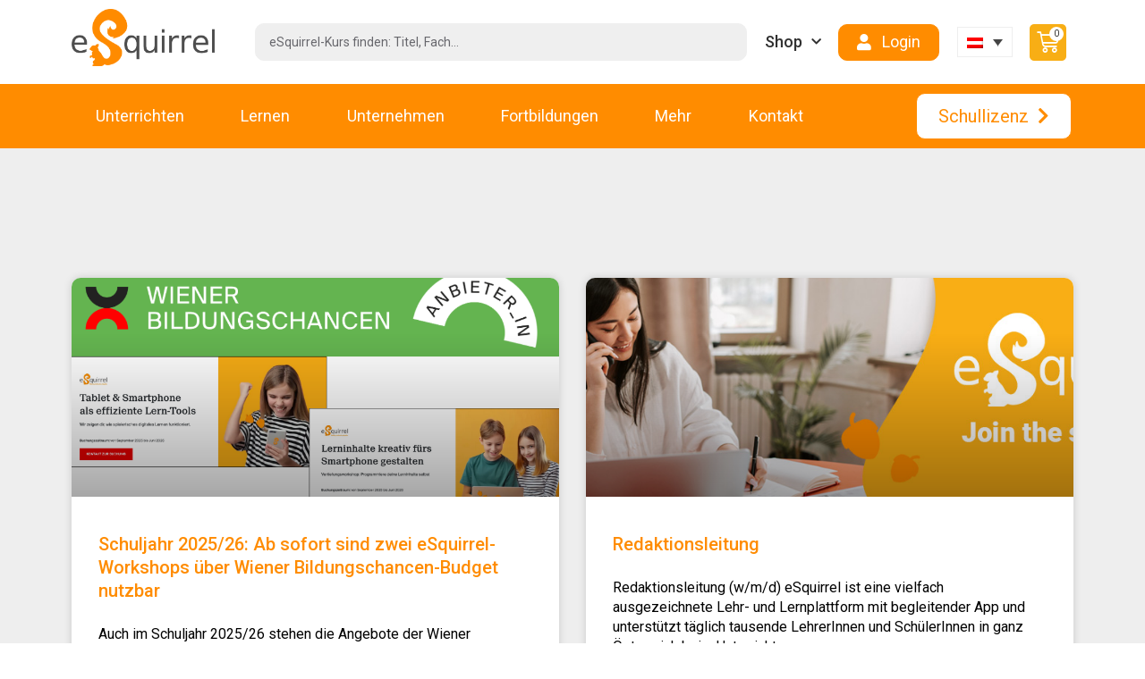

--- FILE ---
content_type: text/html; charset=UTF-8
request_url: https://esquirrel.com/at/?query_type_subjects=or&filter_school_grades=4-2&query_type_school_grades=or&filter_subjects=ausbildung-2,digitalization-2,history-2
body_size: 36025
content:
<!doctype html>
<html lang="de-AT">
<head>
	<meta charset="UTF-8">
		<meta name="viewport" content="width=device-width, initial-scale=1">
	<link rel="profile" href="https://gmpg.org/xfn/11">
	<meta name='robots' content='index, follow, max-image-preview:large, max-snippet:-1, max-video-preview:-1' />
<link rel="alternate" hreflang="de-at" href="https://esquirrel.com/at/" />
<link rel="alternate" hreflang="de-de" href="https://esquirrel.com/de/" />
<link rel="alternate" hreflang="en" href="https://esquirrel.com/en/" />
<link rel="alternate" hreflang="x-default" href="https://esquirrel.com/at/" />

	<!-- This site is optimized with the Yoast SEO plugin v19.13 - https://yoast.com/wordpress/plugins/seo/ -->
	<title>Blog | eSquirrel</title>
	<meta property="og:locale" content="de_DE" />
	<meta property="og:type" content="article" />
	<meta property="og:title" content="Blog | eSquirrel" />
	<meta property="og:description" content="Lesen alle News zu eSquirrel, digitalem Lernen, Digitalisierungsmöglichkeiten für Ihren Verlag und mobiler Unternehmensweiterbildung" />
	<meta property="og:url" content="https://esquirrel.com/at/blog/" />
	<meta property="og:site_name" content="eSquirrel" />
	<meta property="article:publisher" content="https://www.facebook.com/eSquirrelApp" />
	<meta property="article:modified_time" content="2022-05-19T09:12:08+00:00" />
	<meta name="twitter:card" content="summary_large_image" />
	<script type="application/ld+json" class="yoast-schema-graph">{"@context":"https://schema.org","@graph":[{"@type":["WebPage","CollectionPage"],"@id":"https://esquirrel.com/at/blog/","url":"https://esquirrel.com/at/blog/","name":"Blog | eSquirrel","isPartOf":{"@id":"https://esquirrel.com/at/#website"},"datePublished":"2017-10-02T08:54:18+00:00","dateModified":"2022-05-19T09:12:08+00:00","breadcrumb":{"@id":"https://esquirrel.com/at/blog/#breadcrumb"},"inLanguage":"de-AT"},{"@type":"BreadcrumbList","@id":"https://esquirrel.com/at/blog/#breadcrumb","itemListElement":[{"@type":"ListItem","position":1,"name":"Startseite","item":"https://esquirrel.com/at/"},{"@type":"ListItem","position":2,"name":"Blog"}]},{"@type":"WebSite","@id":"https://esquirrel.com/at/#website","url":"https://esquirrel.com/at/","name":"eSquirrel","description":"Making textbooks playable","publisher":{"@id":"https://esquirrel.com/at/#organization"},"potentialAction":[{"@type":"SearchAction","target":{"@type":"EntryPoint","urlTemplate":"https://esquirrel.com/at/?s={search_term_string}"},"query-input":"required name=search_term_string"}],"inLanguage":"de-AT"},{"@type":"Organization","@id":"https://esquirrel.com/at/#organization","name":"eSquirrel GmbH","url":"https://esquirrel.com/at/","logo":{"@type":"ImageObject","inLanguage":"de-AT","@id":"https://esquirrel.com/at/#/schema/logo/image/","url":"https://esquirrel.com/wp-content/uploads/2019/03/04_esquirrel_logo_claim_RGB.png","contentUrl":"https://esquirrel.com/wp-content/uploads/2019/03/04_esquirrel_logo_claim_RGB.png","width":1299,"height":565,"caption":"eSquirrel GmbH"},"image":{"@id":"https://esquirrel.com/at/#/schema/logo/image/"},"sameAs":["https://www.instagram.com/esquirrelapp/","https://www.linkedin.com/company/esquirrel/","https://www.youtube.com/channel/UCJxD-z1vWhTOgWjdZMV7cDA","https://de.wikipedia.org/wiki/Esquirrel","https://www.facebook.com/eSquirrelApp"]}]}</script>
	<!-- / Yoast SEO plugin. -->


<link rel='dns-prefetch' href='//maps.googleapis.com' />
<link rel='dns-prefetch' href='//meet.jit.si' />
<link rel='dns-prefetch' href='//fonts.googleapis.com' />
<link rel="alternate" type="application/rss+xml" title="eSquirrel &raquo; Feed" href="https://esquirrel.com/at/feed/" />
<link rel="alternate" type="application/rss+xml" title="eSquirrel &raquo; Kommentar-Feed" href="https://esquirrel.com/at/comments/feed/" />
<script>
window._wpemojiSettings = {"baseUrl":"https:\/\/s.w.org\/images\/core\/emoji\/14.0.0\/72x72\/","ext":".png","svgUrl":"https:\/\/s.w.org\/images\/core\/emoji\/14.0.0\/svg\/","svgExt":".svg","source":{"wpemoji":"https:\/\/esquirrel.com\/wp-includes\/js\/wp-emoji.js?ver=6.1.1","twemoji":"https:\/\/esquirrel.com\/wp-includes\/js\/twemoji.js?ver=6.1.1"}};
/**
 * @output wp-includes/js/wp-emoji-loader.js
 */

( function( window, document, settings ) {
	var src, ready, ii, tests;

	// Create a canvas element for testing native browser support of emoji.
	var canvas = document.createElement( 'canvas' );
	var context = canvas.getContext && canvas.getContext( '2d' );

	/**
	 * Checks if two sets of Emoji characters render the same visually.
	 *
	 * @since 4.9.0
	 *
	 * @private
	 *
	 * @param {number[]} set1 Set of Emoji character codes.
	 * @param {number[]} set2 Set of Emoji character codes.
	 *
	 * @return {boolean} True if the two sets render the same.
	 */
	function emojiSetsRenderIdentically( set1, set2 ) {
		var stringFromCharCode = String.fromCharCode;

		// Cleanup from previous test.
		context.clearRect( 0, 0, canvas.width, canvas.height );
		context.fillText( stringFromCharCode.apply( this, set1 ), 0, 0 );
		var rendered1 = canvas.toDataURL();

		// Cleanup from previous test.
		context.clearRect( 0, 0, canvas.width, canvas.height );
		context.fillText( stringFromCharCode.apply( this, set2 ), 0, 0 );
		var rendered2 = canvas.toDataURL();

		return rendered1 === rendered2;
	}

	/**
	 * Detects if the browser supports rendering emoji or flag emoji.
	 *
	 * Flag emoji are a single glyph made of two characters, so some browsers
	 * (notably, Firefox OS X) don't support them.
	 *
	 * @since 4.2.0
	 *
	 * @private
	 *
	 * @param {string} type Whether to test for support of "flag" or "emoji".
	 *
	 * @return {boolean} True if the browser can render emoji, false if it cannot.
	 */
	function browserSupportsEmoji( type ) {
		var isIdentical;

		if ( ! context || ! context.fillText ) {
			return false;
		}

		/*
		 * Chrome on OS X added native emoji rendering in M41. Unfortunately,
		 * it doesn't work when the font is bolder than 500 weight. So, we
		 * check for bold rendering support to avoid invisible emoji in Chrome.
		 */
		context.textBaseline = 'top';
		context.font = '600 32px Arial';

		switch ( type ) {
			case 'flag':
				/*
				 * Test for Transgender flag compatibility. This flag is shortlisted for the Emoji 13 spec,
				 * but has landed in Twemoji early, so we can add support for it, too.
				 *
				 * To test for support, we try to render it, and compare the rendering to how it would look if
				 * the browser doesn't render it correctly (white flag emoji + transgender symbol).
				 */
				isIdentical = emojiSetsRenderIdentically(
					[ 0x1F3F3, 0xFE0F, 0x200D, 0x26A7, 0xFE0F ],
					[ 0x1F3F3, 0xFE0F, 0x200B, 0x26A7, 0xFE0F ]
				);

				if ( isIdentical ) {
					return false;
				}

				/*
				 * Test for UN flag compatibility. This is the least supported of the letter locale flags,
				 * so gives us an easy test for full support.
				 *
				 * To test for support, we try to render it, and compare the rendering to how it would look if
				 * the browser doesn't render it correctly ([U] + [N]).
				 */
				isIdentical = emojiSetsRenderIdentically(
					[ 0xD83C, 0xDDFA, 0xD83C, 0xDDF3 ],
					[ 0xD83C, 0xDDFA, 0x200B, 0xD83C, 0xDDF3 ]
				);

				if ( isIdentical ) {
					return false;
				}

				/*
				 * Test for English flag compatibility. England is a country in the United Kingdom, it
				 * does not have a two letter locale code but rather an five letter sub-division code.
				 *
				 * To test for support, we try to render it, and compare the rendering to how it would look if
				 * the browser doesn't render it correctly (black flag emoji + [G] + [B] + [E] + [N] + [G]).
				 */
				isIdentical = emojiSetsRenderIdentically(
					[ 0xD83C, 0xDFF4, 0xDB40, 0xDC67, 0xDB40, 0xDC62, 0xDB40, 0xDC65, 0xDB40, 0xDC6E, 0xDB40, 0xDC67, 0xDB40, 0xDC7F ],
					[ 0xD83C, 0xDFF4, 0x200B, 0xDB40, 0xDC67, 0x200B, 0xDB40, 0xDC62, 0x200B, 0xDB40, 0xDC65, 0x200B, 0xDB40, 0xDC6E, 0x200B, 0xDB40, 0xDC67, 0x200B, 0xDB40, 0xDC7F ]
				);

				return ! isIdentical;
			case 'emoji':
				/*
				 * Why can't we be friends? Everyone can now shake hands in emoji, regardless of skin tone!
				 *
				 * To test for Emoji 14.0 support, try to render a new emoji: Handshake: Light Skin Tone, Dark Skin Tone.
				 *
				 * The Handshake: Light Skin Tone, Dark Skin Tone emoji is a ZWJ sequence combining 🫱 Rightwards Hand,
				 * 🏻 Light Skin Tone, a Zero Width Joiner, 🫲 Leftwards Hand, and 🏿 Dark Skin Tone.
				 *
				 * 0x1FAF1 == Rightwards Hand
				 * 0x1F3FB == Light Skin Tone
				 * 0x200D == Zero-Width Joiner (ZWJ) that links the code points for the new emoji or
				 * 0x200B == Zero-Width Space (ZWS) that is rendered for clients not supporting the new emoji.
				 * 0x1FAF2 == Leftwards Hand
				 * 0x1F3FF == Dark Skin Tone.
				 *
				 * When updating this test for future Emoji releases, ensure that individual emoji that make up the
				 * sequence come from older emoji standards.
				 */
				isIdentical = emojiSetsRenderIdentically(
					[0x1FAF1, 0x1F3FB, 0x200D, 0x1FAF2, 0x1F3FF],
					[0x1FAF1, 0x1F3FB, 0x200B, 0x1FAF2, 0x1F3FF]
				);

				return ! isIdentical;
		}

		return false;
	}

	/**
	 * Adds a script to the head of the document.
	 *
	 * @ignore
	 *
	 * @since 4.2.0
	 *
	 * @param {Object} src The url where the script is located.
	 * @return {void}
	 */
	function addScript( src ) {
		var script = document.createElement( 'script' );

		script.src = src;
		script.defer = script.type = 'text/javascript';
		document.getElementsByTagName( 'head' )[0].appendChild( script );
	}

	tests = Array( 'flag', 'emoji' );

	settings.supports = {
		everything: true,
		everythingExceptFlag: true
	};

	/*
	 * Tests the browser support for flag emojis and other emojis, and adjusts the
	 * support settings accordingly.
	 */
	for( ii = 0; ii < tests.length; ii++ ) {
		settings.supports[ tests[ ii ] ] = browserSupportsEmoji( tests[ ii ] );

		settings.supports.everything = settings.supports.everything && settings.supports[ tests[ ii ] ];

		if ( 'flag' !== tests[ ii ] ) {
			settings.supports.everythingExceptFlag = settings.supports.everythingExceptFlag && settings.supports[ tests[ ii ] ];
		}
	}

	settings.supports.everythingExceptFlag = settings.supports.everythingExceptFlag && ! settings.supports.flag;

	// Sets DOMReady to false and assigns a ready function to settings.
	settings.DOMReady = false;
	settings.readyCallback = function() {
		settings.DOMReady = true;
	};

	// When the browser can not render everything we need to load a polyfill.
	if ( ! settings.supports.everything ) {
		ready = function() {
			settings.readyCallback();
		};

		/*
		 * Cross-browser version of adding a dom ready event.
		 */
		if ( document.addEventListener ) {
			document.addEventListener( 'DOMContentLoaded', ready, false );
			window.addEventListener( 'load', ready, false );
		} else {
			window.attachEvent( 'onload', ready );
			document.attachEvent( 'onreadystatechange', function() {
				if ( 'complete' === document.readyState ) {
					settings.readyCallback();
				}
			} );
		}

		src = settings.source || {};

		if ( src.concatemoji ) {
			addScript( src.concatemoji );
		} else if ( src.wpemoji && src.twemoji ) {
			addScript( src.twemoji );
			addScript( src.wpemoji );
		}
	}

} )( window, document, window._wpemojiSettings );
</script>
<style>
img.wp-smiley,
img.emoji {
	display: inline !important;
	border: none !important;
	box-shadow: none !important;
	height: 1em !important;
	width: 1em !important;
	margin: 0 0.07em !important;
	vertical-align: -0.1em !important;
	background: none !important;
	padding: 0 !important;
}
</style>
	<link rel='stylesheet' id='wp-block-library-css' href='https://esquirrel.com/wp-includes/css/dist/block-library/style.css?ver=6.1.1' media='all' />
<link rel='stylesheet' id='wc-blocks-vendors-style-css' href='https://esquirrel.com/wp-content/plugins/woocommerce/packages/woocommerce-blocks/build/wc-blocks-vendors-style.css?ver=1672856037' media='all' />
<link rel='stylesheet' id='wc-blocks-style-css' href='https://esquirrel.com/wp-content/plugins/woocommerce/packages/woocommerce-blocks/build/wc-blocks-style.css?ver=1672856037' media='all' />
<link rel='stylesheet' id='jet-engine-frontend-css' href='https://esquirrel.com/wp-content/plugins/jet-engine/assets/css/frontend.css?ver=3.1.0' media='all' />
<link rel='stylesheet' id='classic-theme-styles-css' href='https://esquirrel.com/wp-includes/css/classic-themes.css?ver=1' media='all' />
<style id='global-styles-inline-css'>
body{--wp--preset--color--black: #000000;--wp--preset--color--cyan-bluish-gray: #abb8c3;--wp--preset--color--white: #ffffff;--wp--preset--color--pale-pink: #f78da7;--wp--preset--color--vivid-red: #cf2e2e;--wp--preset--color--luminous-vivid-orange: #ff6900;--wp--preset--color--luminous-vivid-amber: #fcb900;--wp--preset--color--light-green-cyan: #7bdcb5;--wp--preset--color--vivid-green-cyan: #00d084;--wp--preset--color--pale-cyan-blue: #8ed1fc;--wp--preset--color--vivid-cyan-blue: #0693e3;--wp--preset--color--vivid-purple: #9b51e0;--wp--preset--gradient--vivid-cyan-blue-to-vivid-purple: linear-gradient(135deg,rgba(6,147,227,1) 0%,rgb(155,81,224) 100%);--wp--preset--gradient--light-green-cyan-to-vivid-green-cyan: linear-gradient(135deg,rgb(122,220,180) 0%,rgb(0,208,130) 100%);--wp--preset--gradient--luminous-vivid-amber-to-luminous-vivid-orange: linear-gradient(135deg,rgba(252,185,0,1) 0%,rgba(255,105,0,1) 100%);--wp--preset--gradient--luminous-vivid-orange-to-vivid-red: linear-gradient(135deg,rgba(255,105,0,1) 0%,rgb(207,46,46) 100%);--wp--preset--gradient--very-light-gray-to-cyan-bluish-gray: linear-gradient(135deg,rgb(238,238,238) 0%,rgb(169,184,195) 100%);--wp--preset--gradient--cool-to-warm-spectrum: linear-gradient(135deg,rgb(74,234,220) 0%,rgb(151,120,209) 20%,rgb(207,42,186) 40%,rgb(238,44,130) 60%,rgb(251,105,98) 80%,rgb(254,248,76) 100%);--wp--preset--gradient--blush-light-purple: linear-gradient(135deg,rgb(255,206,236) 0%,rgb(152,150,240) 100%);--wp--preset--gradient--blush-bordeaux: linear-gradient(135deg,rgb(254,205,165) 0%,rgb(254,45,45) 50%,rgb(107,0,62) 100%);--wp--preset--gradient--luminous-dusk: linear-gradient(135deg,rgb(255,203,112) 0%,rgb(199,81,192) 50%,rgb(65,88,208) 100%);--wp--preset--gradient--pale-ocean: linear-gradient(135deg,rgb(255,245,203) 0%,rgb(182,227,212) 50%,rgb(51,167,181) 100%);--wp--preset--gradient--electric-grass: linear-gradient(135deg,rgb(202,248,128) 0%,rgb(113,206,126) 100%);--wp--preset--gradient--midnight: linear-gradient(135deg,rgb(2,3,129) 0%,rgb(40,116,252) 100%);--wp--preset--duotone--dark-grayscale: url('#wp-duotone-dark-grayscale');--wp--preset--duotone--grayscale: url('#wp-duotone-grayscale');--wp--preset--duotone--purple-yellow: url('#wp-duotone-purple-yellow');--wp--preset--duotone--blue-red: url('#wp-duotone-blue-red');--wp--preset--duotone--midnight: url('#wp-duotone-midnight');--wp--preset--duotone--magenta-yellow: url('#wp-duotone-magenta-yellow');--wp--preset--duotone--purple-green: url('#wp-duotone-purple-green');--wp--preset--duotone--blue-orange: url('#wp-duotone-blue-orange');--wp--preset--font-size--small: 13px;--wp--preset--font-size--medium: 20px;--wp--preset--font-size--large: 36px;--wp--preset--font-size--x-large: 42px;--wp--preset--spacing--20: 0.44rem;--wp--preset--spacing--30: 0.67rem;--wp--preset--spacing--40: 1rem;--wp--preset--spacing--50: 1.5rem;--wp--preset--spacing--60: 2.25rem;--wp--preset--spacing--70: 3.38rem;--wp--preset--spacing--80: 5.06rem;}:where(.is-layout-flex){gap: 0.5em;}body .is-layout-flow > .alignleft{float: left;margin-inline-start: 0;margin-inline-end: 2em;}body .is-layout-flow > .alignright{float: right;margin-inline-start: 2em;margin-inline-end: 0;}body .is-layout-flow > .aligncenter{margin-left: auto !important;margin-right: auto !important;}body .is-layout-constrained > .alignleft{float: left;margin-inline-start: 0;margin-inline-end: 2em;}body .is-layout-constrained > .alignright{float: right;margin-inline-start: 2em;margin-inline-end: 0;}body .is-layout-constrained > .aligncenter{margin-left: auto !important;margin-right: auto !important;}body .is-layout-constrained > :where(:not(.alignleft):not(.alignright):not(.alignfull)){max-width: var(--wp--style--global--content-size);margin-left: auto !important;margin-right: auto !important;}body .is-layout-constrained > .alignwide{max-width: var(--wp--style--global--wide-size);}body .is-layout-flex{display: flex;}body .is-layout-flex{flex-wrap: wrap;align-items: center;}body .is-layout-flex > *{margin: 0;}:where(.wp-block-columns.is-layout-flex){gap: 2em;}.has-black-color{color: var(--wp--preset--color--black) !important;}.has-cyan-bluish-gray-color{color: var(--wp--preset--color--cyan-bluish-gray) !important;}.has-white-color{color: var(--wp--preset--color--white) !important;}.has-pale-pink-color{color: var(--wp--preset--color--pale-pink) !important;}.has-vivid-red-color{color: var(--wp--preset--color--vivid-red) !important;}.has-luminous-vivid-orange-color{color: var(--wp--preset--color--luminous-vivid-orange) !important;}.has-luminous-vivid-amber-color{color: var(--wp--preset--color--luminous-vivid-amber) !important;}.has-light-green-cyan-color{color: var(--wp--preset--color--light-green-cyan) !important;}.has-vivid-green-cyan-color{color: var(--wp--preset--color--vivid-green-cyan) !important;}.has-pale-cyan-blue-color{color: var(--wp--preset--color--pale-cyan-blue) !important;}.has-vivid-cyan-blue-color{color: var(--wp--preset--color--vivid-cyan-blue) !important;}.has-vivid-purple-color{color: var(--wp--preset--color--vivid-purple) !important;}.has-black-background-color{background-color: var(--wp--preset--color--black) !important;}.has-cyan-bluish-gray-background-color{background-color: var(--wp--preset--color--cyan-bluish-gray) !important;}.has-white-background-color{background-color: var(--wp--preset--color--white) !important;}.has-pale-pink-background-color{background-color: var(--wp--preset--color--pale-pink) !important;}.has-vivid-red-background-color{background-color: var(--wp--preset--color--vivid-red) !important;}.has-luminous-vivid-orange-background-color{background-color: var(--wp--preset--color--luminous-vivid-orange) !important;}.has-luminous-vivid-amber-background-color{background-color: var(--wp--preset--color--luminous-vivid-amber) !important;}.has-light-green-cyan-background-color{background-color: var(--wp--preset--color--light-green-cyan) !important;}.has-vivid-green-cyan-background-color{background-color: var(--wp--preset--color--vivid-green-cyan) !important;}.has-pale-cyan-blue-background-color{background-color: var(--wp--preset--color--pale-cyan-blue) !important;}.has-vivid-cyan-blue-background-color{background-color: var(--wp--preset--color--vivid-cyan-blue) !important;}.has-vivid-purple-background-color{background-color: var(--wp--preset--color--vivid-purple) !important;}.has-black-border-color{border-color: var(--wp--preset--color--black) !important;}.has-cyan-bluish-gray-border-color{border-color: var(--wp--preset--color--cyan-bluish-gray) !important;}.has-white-border-color{border-color: var(--wp--preset--color--white) !important;}.has-pale-pink-border-color{border-color: var(--wp--preset--color--pale-pink) !important;}.has-vivid-red-border-color{border-color: var(--wp--preset--color--vivid-red) !important;}.has-luminous-vivid-orange-border-color{border-color: var(--wp--preset--color--luminous-vivid-orange) !important;}.has-luminous-vivid-amber-border-color{border-color: var(--wp--preset--color--luminous-vivid-amber) !important;}.has-light-green-cyan-border-color{border-color: var(--wp--preset--color--light-green-cyan) !important;}.has-vivid-green-cyan-border-color{border-color: var(--wp--preset--color--vivid-green-cyan) !important;}.has-pale-cyan-blue-border-color{border-color: var(--wp--preset--color--pale-cyan-blue) !important;}.has-vivid-cyan-blue-border-color{border-color: var(--wp--preset--color--vivid-cyan-blue) !important;}.has-vivid-purple-border-color{border-color: var(--wp--preset--color--vivid-purple) !important;}.has-vivid-cyan-blue-to-vivid-purple-gradient-background{background: var(--wp--preset--gradient--vivid-cyan-blue-to-vivid-purple) !important;}.has-light-green-cyan-to-vivid-green-cyan-gradient-background{background: var(--wp--preset--gradient--light-green-cyan-to-vivid-green-cyan) !important;}.has-luminous-vivid-amber-to-luminous-vivid-orange-gradient-background{background: var(--wp--preset--gradient--luminous-vivid-amber-to-luminous-vivid-orange) !important;}.has-luminous-vivid-orange-to-vivid-red-gradient-background{background: var(--wp--preset--gradient--luminous-vivid-orange-to-vivid-red) !important;}.has-very-light-gray-to-cyan-bluish-gray-gradient-background{background: var(--wp--preset--gradient--very-light-gray-to-cyan-bluish-gray) !important;}.has-cool-to-warm-spectrum-gradient-background{background: var(--wp--preset--gradient--cool-to-warm-spectrum) !important;}.has-blush-light-purple-gradient-background{background: var(--wp--preset--gradient--blush-light-purple) !important;}.has-blush-bordeaux-gradient-background{background: var(--wp--preset--gradient--blush-bordeaux) !important;}.has-luminous-dusk-gradient-background{background: var(--wp--preset--gradient--luminous-dusk) !important;}.has-pale-ocean-gradient-background{background: var(--wp--preset--gradient--pale-ocean) !important;}.has-electric-grass-gradient-background{background: var(--wp--preset--gradient--electric-grass) !important;}.has-midnight-gradient-background{background: var(--wp--preset--gradient--midnight) !important;}.has-small-font-size{font-size: var(--wp--preset--font-size--small) !important;}.has-medium-font-size{font-size: var(--wp--preset--font-size--medium) !important;}.has-large-font-size{font-size: var(--wp--preset--font-size--large) !important;}.has-x-large-font-size{font-size: var(--wp--preset--font-size--x-large) !important;}
.wp-block-navigation a:where(:not(.wp-element-button)){color: inherit;}
:where(.wp-block-columns.is-layout-flex){gap: 2em;}
.wp-block-pullquote{font-size: 1.5em;line-height: 1.6;}
</style>
<link rel='stylesheet' id='js/dist//opt/bitnami/apps/wordpress/htdocs/wp-content/plugins/shop/js/dist/js.0c9bd43d.css-css' href='https://esquirrel.com/wp-content/plugins/shop/js/dist/js.0c9bd43d.css?ver=1.0.0' media='all' />
<link rel='stylesheet' id='woocommerce-layout-css' href='https://esquirrel.com/wp-content/plugins/woocommerce/assets/css/woocommerce-layout.css?ver=7.2.2' media='all' />
<link rel='stylesheet' id='woocommerce-smallscreen-css' href='https://esquirrel.com/wp-content/plugins/woocommerce/assets/css/woocommerce-smallscreen.css?ver=7.2.2' media='only screen and (max-width: 768px)' />
<link rel='stylesheet' id='woocommerce-general-css' href='https://esquirrel.com/wp-content/plugins/woocommerce/assets/css/woocommerce.css?ver=7.2.2' media='all' />
<style id='woocommerce-inline-inline-css'>
.woocommerce form .form-row .required { visibility: visible; }
</style>
<link rel='stylesheet' id='wpml-legacy-dropdown-0-css' href='//esquirrel.com/wp-content/plugins/sitepress-multilingual-cms/templates/language-switchers/legacy-dropdown/style.min.css?ver=1' media='all' />
<style id='wpml-legacy-dropdown-0-inline-css'>
.wpml-ls-statics-shortcode_actions, .wpml-ls-statics-shortcode_actions .wpml-ls-sub-menu, .wpml-ls-statics-shortcode_actions a {border-color:#EEEEEE;}.wpml-ls-statics-shortcode_actions a {color:#444444;background-color:#ffffff;}.wpml-ls-statics-shortcode_actions a:hover,.wpml-ls-statics-shortcode_actions a:focus {color:#000000;background-color:#eeeeee;}.wpml-ls-statics-shortcode_actions .wpml-ls-current-language>a {color:#444444;background-color:#ffffff;}.wpml-ls-statics-shortcode_actions .wpml-ls-current-language:hover>a, .wpml-ls-statics-shortcode_actions .wpml-ls-current-language>a:focus {color:#000000;background-color:#eeeeee;}
</style>
<link rel='stylesheet' id='wpml-menu-item-0-css' href='//esquirrel.com/wp-content/plugins/sitepress-multilingual-cms/templates/language-switchers/menu-item/style.min.css?ver=1' media='all' />
<style id='wpml-menu-item-0-inline-css'>
#lang_sel img, #lang_sel_list img, #lang_sel_footer img { display: inline; } li.wpml-ls-menu-item ul li a { width: auto; }
</style>
<link rel='stylesheet' id='woo-variation-swatches-css' href='https://esquirrel.com/wp-content/plugins/woo-variation-swatches/assets/css/frontend.css?ver=1671122243' media='all' />
<style id='woo-variation-swatches-inline-css'>
:root {
--wvs-tick:url("data:image/svg+xml;utf8,%3Csvg filter='drop-shadow(0px 0px 2px rgb(0 0 0 / .8))' xmlns='http://www.w3.org/2000/svg'  viewBox='0 0 30 30'%3E%3Cpath fill='none' stroke='%23ffffff' stroke-linecap='round' stroke-linejoin='round' stroke-width='4' d='M4 16L11 23 27 7'/%3E%3C/svg%3E");

--wvs-cross:url("data:image/svg+xml;utf8,%3Csvg filter='drop-shadow(0px 0px 5px rgb(255 255 255 / .6))' xmlns='http://www.w3.org/2000/svg' width='72px' height='72px' viewBox='0 0 24 24'%3E%3Cpath fill='none' stroke='%23ff0000' stroke-linecap='round' stroke-width='0.6' d='M5 5L19 19M19 5L5 19'/%3E%3C/svg%3E");
--wvs-single-product-item-width:30px;
--wvs-single-product-item-height:30px;
--wvs-single-product-item-font-size:16px}
</style>
<link rel='stylesheet' id='hello-elementor-css' href='https://esquirrel.com/wp-content/themes/hello-elementor/style.css?ver=2.6.1' media='all' />
<link rel='stylesheet' id='hello-elementor-theme-style-css' href='https://esquirrel.com/wp-content/themes/hello-elementor/theme.css?ver=2.6.1' media='all' />
<link rel='stylesheet' id='elementor-frontend-css' href='https://esquirrel.com/wp-content/plugins/elementor/assets/css/frontend.css?ver=3.9.2' media='all' />
<link rel='stylesheet' id='elementor-post-575581-css' href='https://esquirrel.com/wp-content/uploads/elementor/css/post-575581.css?ver=1676026118' media='all' />
<link rel='stylesheet' id='jet-fb-wysiwyg-css' href='https://esquirrel.com/wp-content/plugins/jetformbuilder/modules/wysiwyg/assets/build/wysiwyg.css?ver=3.2.3' media='all' />
<link rel='stylesheet' id='mediaelement-css' href='https://esquirrel.com/wp-includes/js/mediaelement/mediaelementplayer-legacy.min.css?ver=4.2.17' media='all' />
<link rel='stylesheet' id='photoswipe-css' href='https://esquirrel.com/wp-content/plugins/woocommerce/assets/css/photoswipe/photoswipe.min.css?ver=7.2.2' media='all' />
<link rel='stylesheet' id='photoswipe-default-skin-css' href='https://esquirrel.com/wp-content/plugins/woocommerce/assets/css/photoswipe/default-skin/default-skin.min.css?ver=7.2.2' media='all' />
<link rel='stylesheet' id='jet-woo-product-gallery-css' href='https://esquirrel.com/wp-content/plugins/jet-woo-product-gallery/assets/css/jet-woo-product-gallery.css?ver=2.1.9' media='all' />
<link rel='stylesheet' id='elementor-icons-css' href='https://esquirrel.com/wp-content/plugins/elementor/assets/lib/eicons/css/elementor-icons.css?ver=5.16.0' media='all' />
<link rel='stylesheet' id='elementor-pro-css' href='https://esquirrel.com/wp-content/plugins/elementor-pro/assets/css/frontend.css?ver=3.9.2' media='all' />
<link rel='stylesheet' id='elementor-global-css' href='https://esquirrel.com/wp-content/uploads/elementor/css/global.css?ver=1676026120' media='all' />
<link rel='stylesheet' id='elementor-post-579785-css' href='https://esquirrel.com/wp-content/uploads/elementor/css/post-579785.css?ver=1756221019' media='all' />
<link rel='stylesheet' id='elementor-post-580002-css' href='https://esquirrel.com/wp-content/uploads/elementor/css/post-580002.css?ver=1756130172' media='all' />
<link rel='stylesheet' id='elementor-post-580248-css' href='https://esquirrel.com/wp-content/uploads/elementor/css/post-580248.css?ver=1676027902' media='all' />
<link rel='stylesheet' id='elementor-post-579992-css' href='https://esquirrel.com/wp-content/uploads/elementor/css/post-579992.css?ver=1685618616' media='all' />
<link rel='stylesheet' id='evcal_google_fonts-css' href='https://fonts.googleapis.com/css?family=Noto+Sans%3A400%2C400italic%2C700%7CPoppins%3A700%2C800%2C900&#038;subset=latin%2Clatin-ext&#038;ver=4.9.10' media='all' />
<link rel='stylesheet' id='evcal_cal_default-css' href='//esquirrel.com/wp-content/plugins/eventON/assets/css/eventon_styles.css?ver=4.9.10' media='all' />
<link rel='stylesheet' id='evo_font_icons-css' href='//esquirrel.com/wp-content/plugins/eventON/assets/fonts/all.css?ver=4.9.10' media='all' />
<link rel='stylesheet' id='evo_RS_styles-css' href='//esquirrel.com/wp-content/plugins/eventon-rsvp/assets/RS_styles.css?ver=2.8.1' media='all' />
<link rel='stylesheet' id='eventon_dynamic_styles-css' href='//esquirrel.com/wp-content/plugins/eventON/assets/css/eventon_dynamic_styles.css?ver=4.9.10' media='all' />
<link rel='stylesheet' id='pwb-styles-frontend-css' href='https://esquirrel.com/wp-content/plugins/perfect-woocommerce-brands/build/frontend/css/style.css?ver=2.5.2' media='all' />
<link rel='stylesheet' id='borlabs-cookie-css' href='https://esquirrel.com/wp-content/cache/borlabs-cookie/borlabs-cookie_1_at.css?ver=2.2.61-27' media='all' />
<link rel='stylesheet' id='evoss_styles-css' href='//esquirrel.com/wp-content/plugins/eventon-speakers-schedule/assets/SS_styles.css?ver=6.1.1' media='all' />
<link rel='stylesheet' id='jquery-chosen-css' href='https://esquirrel.com/wp-content/plugins/jet-search/assets/lib/chosen/chosen.min.css?ver=1.8.7' media='all' />
<link rel='stylesheet' id='jet-search-css' href='https://esquirrel.com/wp-content/plugins/jet-search/assets/css/jet-search.css?ver=3.0.3' media='all' />
<link rel='stylesheet' id='google-fonts-1-css' href='https://fonts.googleapis.com/css?family=Roboto%3A100%2C100italic%2C200%2C200italic%2C300%2C300italic%2C400%2C400italic%2C500%2C500italic%2C600%2C600italic%2C700%2C700italic%2C800%2C800italic%2C900%2C900italic&#038;display=auto&#038;ver=6.1.1' media='all' />
<link rel='stylesheet' id='elementor-icons-shared-0-css' href='https://esquirrel.com/wp-content/plugins/elementor/assets/lib/font-awesome/css/fontawesome.css?ver=5.15.3' media='all' />
<link rel='stylesheet' id='elementor-icons-fa-solid-css' href='https://esquirrel.com/wp-content/plugins/elementor/assets/lib/font-awesome/css/solid.css?ver=5.15.3' media='all' />
<link rel='stylesheet' id='elementor-icons-fa-brands-css' href='https://esquirrel.com/wp-content/plugins/elementor/assets/lib/font-awesome/css/brands.css?ver=5.15.3' media='all' />
<link rel="preconnect" href="https://fonts.gstatic.com/" crossorigin><script src='https://esquirrel.com/wp-includes/js/jquery/jquery.js?ver=3.6.1' id='jquery-core-js'></script>
<script src='https://esquirrel.com/wp-includes/js/jquery/jquery-migrate.js?ver=3.3.2' id='jquery-migrate-js'></script>
<script id='wpml-cookie-js-extra'>
var wpml_cookies = {"wp-wpml_current_language":{"value":"at","expires":1,"path":"\/"}};
var wpml_cookies = {"wp-wpml_current_language":{"value":"at","expires":1,"path":"\/"}};
</script>
<script src='https://esquirrel.com/wp-content/plugins/sitepress-multilingual-cms/res/js/cookies/language-cookie.js?ver=4.5.14' id='wpml-cookie-js'></script>
<script src='https://esquirrel.com/wp-includes/js/imagesloaded.min.js?ver=6.1.1' id='imagesLoaded-js'></script>
<script src='//esquirrel.com/wp-content/plugins/sitepress-multilingual-cms/templates/language-switchers/legacy-dropdown/script.min.js?ver=1' id='wpml-legacy-dropdown-0-js'></script>
<script id='evo-inlinescripts-header-js-after'>
jQuery(document).ready(function($){});
</script>
<script id='borlabs-cookie-prioritize-js-extra'>
var borlabsCookiePrioritized = {"domain":"esquirrel.com","path":"\/","version":"4","bots":"1","optInJS":{"essential":{"google-tag-manager":""},"statistics":{"google-analytics":"[base64]"},"marketing":{"facebook-pixel":"[base64]","google-ads":"[base64]"}}};
</script>
<script src='https://esquirrel.com/wp-content/plugins/borlabs-cookie/assets/javascript/borlabs-cookie-prioritize.min.js?ver=2.2.61' id='borlabs-cookie-prioritize-js'></script>
<link rel="EditURI" type="application/rsd+xml" title="RSD" href="https://esquirrel.com/xmlrpc.php?rsd" />
<link rel="wlwmanifest" type="application/wlwmanifest+xml" href="https://esquirrel.com/wp-includes/wlwmanifest.xml" />
<meta name="generator" content="WordPress 6.1.1" />
<meta name="generator" content="WooCommerce 7.2.2" />
<meta name="generator" content="WPML ver:4.5.14 stt:3,1,65;" />
	<noscript><style>.woocommerce-product-gallery{ opacity: 1 !important; }</style></noscript>
	<!-- Google Tag Manager -->
<script>if('0'!=='1'){(function(w,d,s,l,i){w[l]=w[l]||[];w[l].push({"gtm.start":
new Date().getTime(),event:"gtm.js"});var f=d.getElementsByTagName(s)[0],
j=d.createElement(s),dl=l!="dataLayer"?"&l="+l:"";j.async=true;j.src=
"https://www.googletagmanager.com/gtm.js?id="+i+dl;f.parentNode.insertBefore(j,f);
})(window,document,"script","dataLayer","GTM-MBFNL3M");}</script>
<!-- End Google Tag Manager --><script>
if('0' === '1') {
    window.dataLayer = window.dataLayer || [];
    function gtag(){dataLayer.push(arguments);}
    gtag('consent', 'default', {
       'ad_storage': 'denied',
       'analytics_storage': 'denied'
    });
    gtag("js", new Date());

    gtag("config", "G-SLMF9XG0WZ", { "anonymize_ip": true });

    (function (w, d, s, i) {
    var f = d.getElementsByTagName(s)[0],
        j = d.createElement(s);
    j.async = true;
    j.src =
        "https://www.googletagmanager.com/gtag/js?id=" + i;
    f.parentNode.insertBefore(j, f);
    })(window, document, "script", "G-SLMF9XG0WZ");
}
</script><script>
if('0' === '1') {
    window.dataLayer = window.dataLayer || [];
    function gtag(){dataLayer.push(arguments);}
    gtag('consent', 'default', {
       'ad_storage': 'denied',
       'analytics_storage': 'denied'
    });
    gtag("js", new Date());

    gtag("config", "716-487-1816");

    (function (w, d, s, i) {
    var f = d.getElementsByTagName(s)[0],
        j = d.createElement(s);
    j.async = true;
    j.src =
        "https://www.googletagmanager.com/gtag/js?id=" + i;
    f.parentNode.insertBefore(j, f);
    })(window, document, "script", "716-487-1816");
}
</script><script type="text/javascript" src="https://esquirrel.com/wp-content/plugins/si-captcha-for-wordpress/captcha/si_captcha.js?ver=1763171822"></script>
<!-- begin SI CAPTCHA Anti-Spam - login/register form style -->
<style type="text/css">
.si_captcha_small { width:175px; height:45px; padding-top:10px; padding-bottom:10px; }
.si_captcha_large { width:250px; height:60px; padding-top:10px; padding-bottom:10px; }
img#si_image_com { border-style:none; margin:0; padding-right:5px; float:left; }
img#si_image_reg { border-style:none; margin:0; padding-right:5px; float:left; }
img#si_image_log { border-style:none; margin:0; padding-right:5px; float:left; }
img#si_image_side_login { border-style:none; margin:0; padding-right:5px; float:left; }
img#si_image_checkout { border-style:none; margin:0; padding-right:5px; float:left; }
img#si_image_jetpack { border-style:none; margin:0; padding-right:5px; float:left; }
img#si_image_bbpress_topic { border-style:none; margin:0; padding-right:5px; float:left; }
.si_captcha_refresh { border-style:none; margin:0; vertical-align:bottom; }
div#si_captcha_input { display:block; padding-top:15px; padding-bottom:5px; }
label#si_captcha_code_label { margin:0; }
input#si_captcha_code_input { width:65px; }
p#si_captcha_code_p { clear: left; padding-top:10px; }
.si-captcha-jetpack-error { color:#DC3232; }
</style>
<!-- end SI CAPTCHA Anti-Spam - login/register form style -->
<link rel="icon" href="https://esquirrel.com/wp-content/uploads/2020/03/cropped-Web-Icon-512x512-1-32x32.png" sizes="32x32" />
<link rel="icon" href="https://esquirrel.com/wp-content/uploads/2020/03/cropped-Web-Icon-512x512-1-192x192.png" sizes="192x192" />
<link rel="apple-touch-icon" href="https://esquirrel.com/wp-content/uploads/2020/03/cropped-Web-Icon-512x512-1-180x180.png" />
<meta name="msapplication-TileImage" content="https://esquirrel.com/wp-content/uploads/2020/03/cropped-Web-Icon-512x512-1-270x270.png" />
		<style id="wp-custom-css">
			/* Hide sections in specific languages */
html[lang="de-DE"] .hide-section-german {
    display: none !important;
}

html[lang="de-AT"] .hide-section-austrian {
    display: none !important;
}

html[lang="en-US"] .hide-section-german {
    display: none !important;
}

.filters-wrapper{
/* 	display:none; */
}

.easy-notification-bar{
	padding: 2px 0px;
}
table tbody>tr:nth-child(odd)>td, table tbody>tr:nth-child(odd)>th {
    background-color: white;
}

table tbody:hover th{
    background-color: white!important;
}

table tbody:hover td{
    background-color: white!important;
}

table.variations .label{
	text-align: start;
	padding: 0;
	margin-top: 5px;
}

.number_of_seats{
	margin-bottom: 5px;
}

#esq-class-name{
	margin-top: 10px;
	margin-bottom: 10px;
  height: 50px;
	background-color: #f4f4f4;
	border: none;
	border-radius: 10px;
	box-shadow: 0 0 0 1pt #f4f4f4;
	outline: none;
	transition: .1s;
}

.woo-selected-variation-item-name{
	vertical-align: middle!important;
}

.attribute_pa_options{
	width:100%;
}

.woo-variation-swatches .wvs-style-squared.variable-items-wrapper .variable-item:not(.radio-variable-item).button-variable-item {
	width: 48%;
  height: 50px;
	background-color: #f4f4f4;
	border: none;
	border-radius: 10px;
	box-shadow: 0 0 0 1pt #f4f4f4;
	outline: none;
	transition: .1s;
}

/* Small devices (mobile/tablets, 767px and below) */
@media only screen and (max-width: 766px) {
.woo-variation-swatches .wvs-style-squared.variable-items-wrapper .variable-item:not(.radio-variable-item).button-variable-item {
	width:45%;
	}
}


.single-product div.product table.variations select {
    height: 50px;
		/* remove down arrow	 */
	  appearance: none;
    background-repeat: no-repeat;
    background-position: right       1rem center;
    background-size: 1em;
		background-image: url("data:image/svg+xml;charset=UTF-8,%3csvg xmlns='http://www.w3.org/2000/svg' viewBox='0 0 24 24' fill='none' stroke='currentColor' stroke-width='2' stroke-linecap='round' stroke-linejoin='round'%3e%3cpolyline points='6 9 12 15 18 9'%3e%3c/polyline%3e%3c/svg%3e");
}


/* Change Active Color of button */
.woo-variation-swatches .variable-items-wrapper .variable-item:not(.radio-variable-item).button-variable-item.selected:not(.no-stock) {
    background-color: #f8ae15;
    color: white;
}

.woocommerce-variation-add-to-cart input.qty {
	width: 100%!important;
	height: 50px!important;
	background-color: #f4f4f4;
	border: none;
	border-radius: 10px;
	box-shadow: 0 0 0 1pt #f4f4f4;
	outline: none;
	transition: .1s;
}

.woocommerce .quantity .qty {
	text-align:left;
	width: 100%!important;
}

.woocommerce .woocommerce-result-count{
	margin: 0.5em 0;
}

/* Change default WooCommerce colors */
.woocommerce #content input.button.alt:hover, .woocommerce #respond input#submit.alt:hover, .woocommerce a.button.alt:hover, .woocommerce button.button.alt:hover, .woocommerce input.button.alt:hover, .woocommerce-page #content input.button.alt:hover, .woocommerce-page #respond input#submit.alt:hover, .woocommerce-page a.button.alt:hover, .woocommerce-page button.button.alt:hover, .woocommerce-page input.button.alt:hover {
background:#FF8C00 !important;
background-color:#FF8C00 !important;
color:white !important;
text-shadow: transparent !important;
box-shadow: none;
border-color:#FF8C00 !important;
}

.woocommerce #content input.button:hover, .woocommerce #respond input#submit:hover, .woocommerce a.button:hover, .woocommerce button.button:hover, .woocommerce input.button:hover, .woocommerce-page #content input.button:hover, .woocommerce-page #respond input#submit:hover, .woocommerce-page a.button:hover, .woocommerce-page button.button:hover, .woocommerce-page input.button:hover {

background:#FF8C00 !important;

background-color:#FF8C00 !important;

color:white !important;

text-shadow: transparent !important;

box-shadow: none;

border-color:#FF8C00 !important;

}

.woocommerce #content input.button, .woocommerce #respond input#submit, .woocommerce a.button, .woocommerce button.button, .woocommerce input.button, .woocommerce-page #content input.button, .woocommerce-page #respond input#submit, .woocommerce-page a.button, .woocommerce-page button.button, .woocommerce-page input.button {

background: #FF8C00 !important;

color:white !important;

text-shadow: transparent !important;

border-color:#FF8C00 !important;

}

.woocommerce #content input.button.alt:hover, .woocommerce #respond input#submit.alt:hover, .woocommerce a.button.alt:hover, .woocommerce button.button.alt:hover, .woocommerce input.button.alt:hover, .woocommerce-page #content input.button.alt:hover, .woocommerce-page #respond input#submit.alt:hover, .woocommerce-page a.button.alt:hover, .woocommerce-page button.button.alt:hover, .woocommerce-page input.button.alt:hover {
background: #FF8C00 !important;
box-shadow: none;
text-shadow: transparent !important;
color:white !important;
border-color:#FF8C00 !important;
}

.woo-selected-variation-item-name{
	margin:0px!important;
	font-size:16px
}

.woo-variation-swatches.wvs-show-label .variations th label {
	margin:0px 0px 0px 5px;
}

.per-person {
	  font-size: 0.8em;
/*     padding-left: 0.2em; */
/*     padding-right: 0.2em; */
/* 	  color: #77a464; */
}

.elementor-post__title a {
	text-transform: none !important;
}

.evcal_event_subtitle {
	text-transform: none !important;
}

.evoet_title {
	text-transform: none !important;
}		</style>
		</head>
<body class="blog theme-hello-elementor woocommerce-no-js woo-variation-swatches wvs-behavior-hide wvs-theme-hello-elementor wvs-show-label elementor-default elementor-template-full-width elementor-kit-575581 elementor-page-580248">


	<svg
		xmlns="http://www.w3.org/2000/svg"
		viewBox="0 0 0 0"
		width="0"
		height="0"
		focusable="false"
		role="none"
		style="visibility: hidden; position: absolute; left: -9999px; overflow: hidden;"
	>
		<defs>
			<filter id="wp-duotone-dark-grayscale">
				<feColorMatrix
					color-interpolation-filters="sRGB"
					type="matrix"
					values="
						.299 .587 .114 0 0
						.299 .587 .114 0 0
						.299 .587 .114 0 0
						.299 .587 .114 0 0
					"
				/>
				<feComponentTransfer color-interpolation-filters="sRGB" >
					<feFuncR type="table" tableValues="0 0.49803921568627" />
					<feFuncG type="table" tableValues="0 0.49803921568627" />
					<feFuncB type="table" tableValues="0 0.49803921568627" />
					<feFuncA type="table" tableValues="1 1" />
				</feComponentTransfer>
				<feComposite in2="SourceGraphic" operator="in" />
			</filter>
		</defs>
	</svg>

	
	<svg
		xmlns="http://www.w3.org/2000/svg"
		viewBox="0 0 0 0"
		width="0"
		height="0"
		focusable="false"
		role="none"
		style="visibility: hidden; position: absolute; left: -9999px; overflow: hidden;"
	>
		<defs>
			<filter id="wp-duotone-grayscale">
				<feColorMatrix
					color-interpolation-filters="sRGB"
					type="matrix"
					values="
						.299 .587 .114 0 0
						.299 .587 .114 0 0
						.299 .587 .114 0 0
						.299 .587 .114 0 0
					"
				/>
				<feComponentTransfer color-interpolation-filters="sRGB" >
					<feFuncR type="table" tableValues="0 1" />
					<feFuncG type="table" tableValues="0 1" />
					<feFuncB type="table" tableValues="0 1" />
					<feFuncA type="table" tableValues="1 1" />
				</feComponentTransfer>
				<feComposite in2="SourceGraphic" operator="in" />
			</filter>
		</defs>
	</svg>

	
	<svg
		xmlns="http://www.w3.org/2000/svg"
		viewBox="0 0 0 0"
		width="0"
		height="0"
		focusable="false"
		role="none"
		style="visibility: hidden; position: absolute; left: -9999px; overflow: hidden;"
	>
		<defs>
			<filter id="wp-duotone-purple-yellow">
				<feColorMatrix
					color-interpolation-filters="sRGB"
					type="matrix"
					values="
						.299 .587 .114 0 0
						.299 .587 .114 0 0
						.299 .587 .114 0 0
						.299 .587 .114 0 0
					"
				/>
				<feComponentTransfer color-interpolation-filters="sRGB" >
					<feFuncR type="table" tableValues="0.54901960784314 0.98823529411765" />
					<feFuncG type="table" tableValues="0 1" />
					<feFuncB type="table" tableValues="0.71764705882353 0.25490196078431" />
					<feFuncA type="table" tableValues="1 1" />
				</feComponentTransfer>
				<feComposite in2="SourceGraphic" operator="in" />
			</filter>
		</defs>
	</svg>

	
	<svg
		xmlns="http://www.w3.org/2000/svg"
		viewBox="0 0 0 0"
		width="0"
		height="0"
		focusable="false"
		role="none"
		style="visibility: hidden; position: absolute; left: -9999px; overflow: hidden;"
	>
		<defs>
			<filter id="wp-duotone-blue-red">
				<feColorMatrix
					color-interpolation-filters="sRGB"
					type="matrix"
					values="
						.299 .587 .114 0 0
						.299 .587 .114 0 0
						.299 .587 .114 0 0
						.299 .587 .114 0 0
					"
				/>
				<feComponentTransfer color-interpolation-filters="sRGB" >
					<feFuncR type="table" tableValues="0 1" />
					<feFuncG type="table" tableValues="0 0.27843137254902" />
					<feFuncB type="table" tableValues="0.5921568627451 0.27843137254902" />
					<feFuncA type="table" tableValues="1 1" />
				</feComponentTransfer>
				<feComposite in2="SourceGraphic" operator="in" />
			</filter>
		</defs>
	</svg>

	
	<svg
		xmlns="http://www.w3.org/2000/svg"
		viewBox="0 0 0 0"
		width="0"
		height="0"
		focusable="false"
		role="none"
		style="visibility: hidden; position: absolute; left: -9999px; overflow: hidden;"
	>
		<defs>
			<filter id="wp-duotone-midnight">
				<feColorMatrix
					color-interpolation-filters="sRGB"
					type="matrix"
					values="
						.299 .587 .114 0 0
						.299 .587 .114 0 0
						.299 .587 .114 0 0
						.299 .587 .114 0 0
					"
				/>
				<feComponentTransfer color-interpolation-filters="sRGB" >
					<feFuncR type="table" tableValues="0 0" />
					<feFuncG type="table" tableValues="0 0.64705882352941" />
					<feFuncB type="table" tableValues="0 1" />
					<feFuncA type="table" tableValues="1 1" />
				</feComponentTransfer>
				<feComposite in2="SourceGraphic" operator="in" />
			</filter>
		</defs>
	</svg>

	
	<svg
		xmlns="http://www.w3.org/2000/svg"
		viewBox="0 0 0 0"
		width="0"
		height="0"
		focusable="false"
		role="none"
		style="visibility: hidden; position: absolute; left: -9999px; overflow: hidden;"
	>
		<defs>
			<filter id="wp-duotone-magenta-yellow">
				<feColorMatrix
					color-interpolation-filters="sRGB"
					type="matrix"
					values="
						.299 .587 .114 0 0
						.299 .587 .114 0 0
						.299 .587 .114 0 0
						.299 .587 .114 0 0
					"
				/>
				<feComponentTransfer color-interpolation-filters="sRGB" >
					<feFuncR type="table" tableValues="0.78039215686275 1" />
					<feFuncG type="table" tableValues="0 0.94901960784314" />
					<feFuncB type="table" tableValues="0.35294117647059 0.47058823529412" />
					<feFuncA type="table" tableValues="1 1" />
				</feComponentTransfer>
				<feComposite in2="SourceGraphic" operator="in" />
			</filter>
		</defs>
	</svg>

	
	<svg
		xmlns="http://www.w3.org/2000/svg"
		viewBox="0 0 0 0"
		width="0"
		height="0"
		focusable="false"
		role="none"
		style="visibility: hidden; position: absolute; left: -9999px; overflow: hidden;"
	>
		<defs>
			<filter id="wp-duotone-purple-green">
				<feColorMatrix
					color-interpolation-filters="sRGB"
					type="matrix"
					values="
						.299 .587 .114 0 0
						.299 .587 .114 0 0
						.299 .587 .114 0 0
						.299 .587 .114 0 0
					"
				/>
				<feComponentTransfer color-interpolation-filters="sRGB" >
					<feFuncR type="table" tableValues="0.65098039215686 0.40392156862745" />
					<feFuncG type="table" tableValues="0 1" />
					<feFuncB type="table" tableValues="0.44705882352941 0.4" />
					<feFuncA type="table" tableValues="1 1" />
				</feComponentTransfer>
				<feComposite in2="SourceGraphic" operator="in" />
			</filter>
		</defs>
	</svg>

	
	<svg
		xmlns="http://www.w3.org/2000/svg"
		viewBox="0 0 0 0"
		width="0"
		height="0"
		focusable="false"
		role="none"
		style="visibility: hidden; position: absolute; left: -9999px; overflow: hidden;"
	>
		<defs>
			<filter id="wp-duotone-blue-orange">
				<feColorMatrix
					color-interpolation-filters="sRGB"
					type="matrix"
					values="
						.299 .587 .114 0 0
						.299 .587 .114 0 0
						.299 .587 .114 0 0
						.299 .587 .114 0 0
					"
				/>
				<feComponentTransfer color-interpolation-filters="sRGB" >
					<feFuncR type="table" tableValues="0.098039215686275 1" />
					<feFuncG type="table" tableValues="0 0.66274509803922" />
					<feFuncB type="table" tableValues="0.84705882352941 0.41960784313725" />
					<feFuncA type="table" tableValues="1 1" />
				</feComponentTransfer>
				<feComposite in2="SourceGraphic" operator="in" />
			</filter>
		</defs>
	</svg>

	
<a class="skip-link screen-reader-text" href="#content">
	Skip to content</a>

		<div data-elementor-type="header" data-elementor-id="579785" class="elementor elementor-579785 elementor-location-header">
								<section class="elementor-section elementor-top-section elementor-element elementor-element-9459c55 elementor-section-content-middle elementor-hidden-desktop elementor-section-boxed elementor-section-height-default elementor-section-height-default" data-id="9459c55" data-element_type="section">
						<div class="elementor-container elementor-column-gap-default">
					<div class="elementor-column elementor-col-50 elementor-top-column elementor-element elementor-element-65314c5" data-id="65314c5" data-element_type="column">
			<div class="elementor-widget-wrap elementor-element-populated">
								<div class="elementor-element elementor-element-f9a4bbe elementor-widget__width-auto elementor-widget elementor-widget-image" data-id="f9a4bbe" data-element_type="widget" data-widget_type="image.default">
				<div class="elementor-widget-container">
																<a href="https://esquirrel.com/at/">
							<img width="1030" height="413" src="https://esquirrel.com/wp-content/uploads/2021/05/04_esquirrel_logo_RGB-1-1030x413.png" class="attachment-large size-large wp-image-397660" alt="eSquirrel making textbooks playable" loading="lazy" srcset="https://esquirrel.com/wp-content/uploads/2021/05/04_esquirrel_logo_RGB-1-1030x413.png 1030w, https://esquirrel.com/wp-content/uploads/2021/05/04_esquirrel_logo_RGB-1-300x120.png 300w, https://esquirrel.com/wp-content/uploads/2021/05/04_esquirrel_logo_RGB-1-e1671790627214-768x308.png 768w, https://esquirrel.com/wp-content/uploads/2021/05/04_esquirrel_logo_RGB-1-705x283.png 705w, https://esquirrel.com/wp-content/uploads/2021/05/04_esquirrel_logo_RGB-1-e1671790627214-600x241.png 600w, https://esquirrel.com/wp-content/uploads/2021/05/04_esquirrel_logo_RGB-1-e1671790627214.png 1298w" sizes="(max-width: 1030px) 100vw, 1030px" />								</a>
															</div>
				</div>
					</div>
		</div>
				<div class="elementor-column elementor-col-50 elementor-top-column elementor-element elementor-element-ae1d4f6" data-id="ae1d4f6" data-element_type="column">
			<div class="elementor-widget-wrap elementor-element-populated">
								<div class="elementor-element elementor-element-f14194b elementor-tablet-align-right elementor-widget elementor-widget-button" data-id="f14194b" data-element_type="widget" data-widget_type="button.default">
				<div class="elementor-widget-container">
					<div class="elementor-button-wrapper">
			<a href="#elementor-action%3Aaction%3Dpopup%3Aopen%26settings%3DeyJpZCI6NTc5OTkyLCJ0b2dnbGUiOmZhbHNlfQ%3D%3D" class="elementor-button-link elementor-button elementor-size-sm" role="button">
						<span class="elementor-button-content-wrapper">
							<span class="elementor-button-icon elementor-align-icon-left">
				<i aria-hidden="true" class="fas fa-bars"></i>			</span>
						<span class="elementor-button-text"></span>
		</span>
					</a>
		</div>
				</div>
				</div>
					</div>
		</div>
							</div>
		</section>
				<section class="elementor-section elementor-top-section elementor-element elementor-element-096f8e8 elementor-section-content-middle elementor-hidden-tablet elementor-hidden-mobile elementor-section-boxed elementor-section-height-default elementor-section-height-default" data-id="096f8e8" data-element_type="section">
						<div class="elementor-container elementor-column-gap-default">
					<div class="elementor-column elementor-col-33 elementor-top-column elementor-element elementor-element-bd0892d" data-id="bd0892d" data-element_type="column">
			<div class="elementor-widget-wrap elementor-element-populated">
								<div class="elementor-element elementor-element-5d5edfd elementor-widget__width-auto elementor-widget elementor-widget-image" data-id="5d5edfd" data-element_type="widget" data-widget_type="image.default">
				<div class="elementor-widget-container">
																<a href="https://esquirrel.com/at/">
							<img width="1030" height="413" src="https://esquirrel.com/wp-content/uploads/2021/05/04_esquirrel_logo_RGB-1-1030x413.png" class="attachment-large size-large wp-image-397660" alt="eSquirrel making textbooks playable" loading="lazy" srcset="https://esquirrel.com/wp-content/uploads/2021/05/04_esquirrel_logo_RGB-1-1030x413.png 1030w, https://esquirrel.com/wp-content/uploads/2021/05/04_esquirrel_logo_RGB-1-300x120.png 300w, https://esquirrel.com/wp-content/uploads/2021/05/04_esquirrel_logo_RGB-1-e1671790627214-768x308.png 768w, https://esquirrel.com/wp-content/uploads/2021/05/04_esquirrel_logo_RGB-1-705x283.png 705w, https://esquirrel.com/wp-content/uploads/2021/05/04_esquirrel_logo_RGB-1-e1671790627214-600x241.png 600w, https://esquirrel.com/wp-content/uploads/2021/05/04_esquirrel_logo_RGB-1-e1671790627214.png 1298w" sizes="(max-width: 1030px) 100vw, 1030px" />								</a>
															</div>
				</div>
					</div>
		</div>
				<div class="elementor-column elementor-col-33 elementor-top-column elementor-element elementor-element-affca0d" data-id="affca0d" data-element_type="column">
			<div class="elementor-widget-wrap elementor-element-populated">
								<div class="elementor-element elementor-element-f66ef6a elementor-widget__width-inherit elementor-widget elementor-widget-jet-ajax-search" data-id="f66ef6a" data-element_type="widget" data-widget_type="jet-ajax-search.default">
				<div class="elementor-widget-container">
			<div class="elementor-jet-ajax-search jet-search">
<div class="jet-ajax-search" data-settings="{&quot;search_source&quot;:[&quot;product&quot;],&quot;search_taxonomy&quot;:&quot;&quot;,&quot;include_terms_ids&quot;:&quot;&quot;,&quot;exclude_terms_ids&quot;:&quot;&quot;,&quot;exclude_posts_ids&quot;:&quot;&quot;,&quot;custom_fields_source&quot;:&quot;&quot;,&quot;limit_query&quot;:5,&quot;limit_query_tablet&quot;:&quot;&quot;,&quot;limit_query_mobile&quot;:&quot;&quot;,&quot;limit_query_in_result_area&quot;:25,&quot;results_order_by&quot;:&quot;relevance&quot;,&quot;results_order&quot;:&quot;asc&quot;,&quot;sentence&quot;:&quot;&quot;,&quot;search_in_taxonomy&quot;:&quot;&quot;,&quot;search_in_taxonomy_source&quot;:&quot;&quot;,&quot;results_area_width_by&quot;:&quot;form&quot;,&quot;results_area_custom_width&quot;:&quot;&quot;,&quot;results_area_custom_position&quot;:&quot;&quot;,&quot;thumbnail_visible&quot;:&quot;yes&quot;,&quot;thumbnail_size&quot;:&quot;thumbnail&quot;,&quot;thumbnail_placeholder&quot;:{&quot;url&quot;:&quot;https:\/\/esquirrel.com\/wp-content\/plugins\/elementor\/assets\/images\/placeholder.png&quot;,&quot;id&quot;:&quot;&quot;},&quot;post_content_source&quot;:&quot;content&quot;,&quot;post_content_custom_field_key&quot;:&quot;&quot;,&quot;post_content_length&quot;:20,&quot;show_product_price&quot;:&quot;&quot;,&quot;show_product_rating&quot;:&quot;&quot;,&quot;show_result_new_tab&quot;:&quot;&quot;,&quot;highlight_searched_text&quot;:&quot;&quot;,&quot;symbols_for_start_searching&quot;:2,&quot;bullet_pagination&quot;:&quot;&quot;,&quot;number_pagination&quot;:&quot;&quot;,&quot;navigation_arrows&quot;:&quot;in_header&quot;,&quot;navigation_arrows_type&quot;:&quot;angle&quot;,&quot;show_title_related_meta&quot;:&quot;&quot;,&quot;meta_title_related_position&quot;:&quot;&quot;,&quot;title_related_meta&quot;:&quot;&quot;,&quot;show_content_related_meta&quot;:&quot;&quot;,&quot;meta_content_related_position&quot;:&quot;&quot;,&quot;content_related_meta&quot;:&quot;&quot;,&quot;negative_search&quot;:&quot;Es tut uns leid, aber es gibt nichts, was Ihren Suchbegriffen entspricht.&quot;,&quot;server_error&quot;:&quot;Es tut uns leid, aber wir k\u00f6nnen Ihre Suchanfrage jetzt nicht bearbeiten. Bitte versuchen Sie es sp\u00e4ter noch einmal!&quot;,&quot;catalog_visibility&quot;:&quot;yes&quot;}">
<form class="jet-ajax-search__form" method="get" action="https://esquirrel.com/at/" role="search" target="">
	<div class="jet-ajax-search__fields-holder">
		<div class="jet-ajax-search__field-wrapper">
						<input class="jet-ajax-search__field" type="search" placeholder="eSquirrel-Kurs finden: Titel, Fach…" value="" name="s" autocomplete="off" />
			<input type="hidden" value="{&quot;search_source&quot;:&quot;product&quot;,&quot;results_order_by&quot;:&quot;relevance&quot;,&quot;results_order&quot;:&quot;asc&quot;,&quot;catalog_visibility&quot;:&quot;yes&quot;}" name="jet_ajax_search_settings" />

							<input type="hidden" value="product" name="post_type" />
			
					</div>
			</div>
	</form>

<div class="jet-ajax-search__results-area" >
	<div class="jet-ajax-search__results-holder">
		<div class="jet-ajax-search__results-header">
			
<button class="jet-ajax-search__results-count"><span></span> Ergebnisse</button>
			<div class="jet-ajax-search__navigation-holder"></div>
		</div>
		<div class="jet-ajax-search__results-list">
			<div class="jet-ajax-search__results-list-inner"></div>
		</div>
		<div class="jet-ajax-search__results-footer">
			<button class="jet-ajax-search__full-results">Alle Ergebnisse anzeigen</button>			<div class="jet-ajax-search__navigation-holder"></div>
		</div>
	</div>
	<div class="jet-ajax-search__message"></div>
	
<div class="jet-ajax-search__spinner-holder">
	<div class="jet-ajax-search__spinner">
		<div class="rect rect-1"></div>
		<div class="rect rect-2"></div>
		<div class="rect rect-3"></div>
		<div class="rect rect-4"></div>
		<div class="rect rect-5"></div>
	</div>
</div>
</div>
</div>
</div>		</div>
				</div>
					</div>
		</div>
				<div class="elementor-column elementor-col-33 elementor-top-column elementor-element elementor-element-a82e1c7" data-id="a82e1c7" data-element_type="column">
			<div class="elementor-widget-wrap elementor-element-populated">
								<div class="elementor-element elementor-element-1f4bdaf elementor-widget__width-auto elementor-nav-menu--dropdown-tablet elementor-nav-menu__text-align-aside elementor-nav-menu--toggle elementor-nav-menu--burger elementor-widget elementor-widget-nav-menu" data-id="1f4bdaf" data-element_type="widget" data-settings="{&quot;submenu_icon&quot;:{&quot;value&quot;:&quot;&lt;i class=\&quot;fas fa-chevron-down\&quot;&gt;&lt;\/i&gt;&quot;,&quot;library&quot;:&quot;fa-solid&quot;},&quot;layout&quot;:&quot;horizontal&quot;,&quot;toggle&quot;:&quot;burger&quot;}" data-widget_type="nav-menu.default">
				<div class="elementor-widget-container">
						<nav migration_allowed="1" migrated="0" class="elementor-nav-menu--main elementor-nav-menu__container elementor-nav-menu--layout-horizontal e--pointer-none">
				<ul id="menu-1-1f4bdaf" class="elementor-nav-menu"><li class="menu-item menu-item-type-custom menu-item-object-custom menu-item-has-children menu-item-613204"><a href="https://esquirrel.com/at/shop/" class="elementor-item">Shop</a>
<ul class="sub-menu elementor-nav-menu--dropdown">
	<li class="menu-item menu-item-type-custom menu-item-object-custom menu-item-613806"><a href="https://esquirrel.com/at/shop/" class="elementor-sub-item">Alle Kurse</a></li>
	<li class="menu-item menu-item-type-post_type menu-item-object-page menu-item-621460"><a href="https://esquirrel.com/at/schullizenz/" class="elementor-sub-item">** Schullizenz **</a></li>
	<li class="menu-item menu-item-type-custom menu-item-object-custom menu-item-579789"><a href="https://esquirrel.com/at/matura-mathematik/" class="elementor-sub-item">Empfehlung: Maturatraining Mathematik</a></li>
	<li class="menu-item menu-item-type-custom menu-item-object-custom menu-item-579790"><a href="https://esquirrel.com/produkt/dr-herold-innere-medizin/" class="elementor-sub-item">Empfehlung: Dr. Herold Innere Medizin</a></li>
	<li class="menu-item menu-item-type-post_type menu-item-object-page menu-item-615339"><a href="https://esquirrel.com/at/berufsreifepruefung/" class="elementor-sub-item">Empfehlung: Berufsreifeprüfung</a></li>
	<li class="menu-item menu-item-type-post_type menu-item-object-page menu-item-620716"><a href="https://esquirrel.com/at/koreanisch-lernen-und-unterrichten/" class="elementor-sub-item">Empfehlung: Koreanisch lernen &#038; unterrichten</a></li>
</ul>
</li>
</ul>			</nav>
					<div class="elementor-menu-toggle" role="button" tabindex="0" aria-label="Menu Toggle" aria-expanded="false">
			<i aria-hidden="true" role="presentation" class="elementor-menu-toggle__icon--open eicon-menu-bar"></i><i aria-hidden="true" role="presentation" class="elementor-menu-toggle__icon--close eicon-close"></i>			<span class="elementor-screen-only">Menu</span>
		</div>
					<nav class="elementor-nav-menu--dropdown elementor-nav-menu__container" aria-hidden="true">
				<ul id="menu-2-1f4bdaf" class="elementor-nav-menu"><li class="menu-item menu-item-type-custom menu-item-object-custom menu-item-has-children menu-item-613204"><a href="https://esquirrel.com/at/shop/" class="elementor-item" tabindex="-1">Shop</a>
<ul class="sub-menu elementor-nav-menu--dropdown">
	<li class="menu-item menu-item-type-custom menu-item-object-custom menu-item-613806"><a href="https://esquirrel.com/at/shop/" class="elementor-sub-item" tabindex="-1">Alle Kurse</a></li>
	<li class="menu-item menu-item-type-post_type menu-item-object-page menu-item-621460"><a href="https://esquirrel.com/at/schullizenz/" class="elementor-sub-item" tabindex="-1">** Schullizenz **</a></li>
	<li class="menu-item menu-item-type-custom menu-item-object-custom menu-item-579789"><a href="https://esquirrel.com/at/matura-mathematik/" class="elementor-sub-item" tabindex="-1">Empfehlung: Maturatraining Mathematik</a></li>
	<li class="menu-item menu-item-type-custom menu-item-object-custom menu-item-579790"><a href="https://esquirrel.com/produkt/dr-herold-innere-medizin/" class="elementor-sub-item" tabindex="-1">Empfehlung: Dr. Herold Innere Medizin</a></li>
	<li class="menu-item menu-item-type-post_type menu-item-object-page menu-item-615339"><a href="https://esquirrel.com/at/berufsreifepruefung/" class="elementor-sub-item" tabindex="-1">Empfehlung: Berufsreifeprüfung</a></li>
	<li class="menu-item menu-item-type-post_type menu-item-object-page menu-item-620716"><a href="https://esquirrel.com/at/koreanisch-lernen-und-unterrichten/" class="elementor-sub-item" tabindex="-1">Empfehlung: Koreanisch lernen &#038; unterrichten</a></li>
</ul>
</li>
</ul>			</nav>
				</div>
				</div>
				<div class="elementor-element elementor-element-581ecc3 elementor-widget__width-auto elementor-widget elementor-widget-button" data-id="581ecc3" data-element_type="widget" data-widget_type="button.default">
				<div class="elementor-widget-container">
					<div class="elementor-button-wrapper">
			<a href="https://portal.esquirrel.com/" target="_blank" class="elementor-button-link elementor-button elementor-size-xs" role="button">
						<span class="elementor-button-content-wrapper">
							<span class="elementor-button-icon elementor-align-icon-left">
				<i aria-hidden="true" class="fas fa-user"></i>			</span>
						<span class="elementor-button-text">Login</span>
		</span>
					</a>
		</div>
				</div>
				</div>
				<div class="elementor-element elementor-element-d6f8ed5 elementor-widget__width-auto elementor-widget elementor-widget-shortcode" data-id="d6f8ed5" data-element_type="widget" data-widget_type="shortcode.default">
				<div class="elementor-widget-container">
					<div class="elementor-shortcode">
<div
	 class="wpml-ls-statics-shortcode_actions wpml-ls wpml-ls-legacy-dropdown js-wpml-ls-legacy-dropdown" id="lang_sel">
	<ul>

		<li tabindex="0" class="wpml-ls-slot-shortcode_actions wpml-ls-item wpml-ls-item-at wpml-ls-current-language wpml-ls-first-item wpml-ls-item-legacy-dropdown">
			<a href="#" class="js-wpml-ls-item-toggle wpml-ls-item-toggle lang_sel_sel icl-at">
                                                    <img
            class="wpml-ls-flag iclflag"
            src="https://esquirrel.com/wp-content/uploads/flags/at.png"
            alt="AT"
            width=18
            height=12
    /></a>

			<ul class="wpml-ls-sub-menu">
				
					<li class="icl-de wpml-ls-slot-shortcode_actions wpml-ls-item wpml-ls-item-de">
						<a href="https://esquirrel.com/de/" class="wpml-ls-link">
                                                                <img
            class="wpml-ls-flag iclflag"
            src="https://esquirrel.com/wp-content/plugins/sitepress-multilingual-cms/res/flags/de.png"
            alt="DE"
            width=18
            height=12
    /></a>
					</li>

				
					<li class="icl-en wpml-ls-slot-shortcode_actions wpml-ls-item wpml-ls-item-en wpml-ls-last-item">
						<a href="https://esquirrel.com/en/" class="wpml-ls-link">
                                                                <img
            class="wpml-ls-flag iclflag"
            src="https://esquirrel.com/wp-content/plugins/sitepress-multilingual-cms/res/flags/en.png"
            alt="Englisch"
            width=18
            height=12
    /></a>
					</li>

							</ul>

		</li>

	</ul>
</div>
</div>
				</div>
				</div>
				<div class="elementor-element elementor-element-0f79357 elementor-widget__width-auto toggle-icon--cart-medium elementor-menu-cart--items-indicator-bubble elementor-menu-cart--cart-type-side-cart elementor-menu-cart--show-remove-button-yes elementor-widget elementor-widget-woocommerce-menu-cart" data-id="0f79357" data-element_type="widget" data-settings="{&quot;cart_type&quot;:&quot;side-cart&quot;,&quot;open_cart&quot;:&quot;click&quot;,&quot;automatically_open_cart&quot;:&quot;no&quot;}" data-widget_type="woocommerce-menu-cart.default">
				<div class="elementor-widget-container">
					<div class="elementor-menu-cart__wrapper">
							<div class="elementor-menu-cart__toggle_wrapper">
					<div class="elementor-menu-cart__container elementor-lightbox" aria-hidden="true">
						<div class="elementor-menu-cart__main" aria-hidden="true">
							<div class="elementor-menu-cart__close-button"></div>
							<div class="widget_shopping_cart_content">
															</div>
						</div>
					</div>
							<div class="elementor-menu-cart__toggle elementor-button-wrapper">
			<a id="elementor-menu-cart__toggle_button" href="#" class="elementor-menu-cart__toggle_button elementor-button elementor-size-sm" aria-expanded="false">
				<span class="elementor-button-text"><span class="woocommerce-Price-amount amount"><bdi><span class="woocommerce-Price-currencySymbol">&euro;</span>0,00</bdi></span></span>
				<span class="elementor-button-icon">
					<span class="elementor-button-icon-qty" data-counter="0">0</span>
					<i class="eicon-cart-medium"></i>					<span class="elementor-screen-only">Cart</span>
				</span>
			</a>
		</div>
						</div>
					</div> <!-- close elementor-menu-cart__wrapper -->
				</div>
				</div>
					</div>
		</div>
							</div>
		</section>
				<section class="elementor-section elementor-top-section elementor-element elementor-element-11d32e9 elementor-section-content-middle elementor-hidden-tablet elementor-hidden-mobile elementor-section-boxed elementor-section-height-default elementor-section-height-default" data-id="11d32e9" data-element_type="section" data-settings="{&quot;background_background&quot;:&quot;classic&quot;}">
						<div class="elementor-container elementor-column-gap-default">
					<div class="elementor-column elementor-col-50 elementor-top-column elementor-element elementor-element-b324421" data-id="b324421" data-element_type="column">
			<div class="elementor-widget-wrap elementor-element-populated">
								<div class="elementor-element elementor-element-655456e elementor-nav-menu__align-justify elementor-nav-menu--dropdown-tablet elementor-nav-menu__text-align-aside elementor-nav-menu--toggle elementor-nav-menu--burger elementor-widget elementor-widget-nav-menu" data-id="655456e" data-element_type="widget" data-settings="{&quot;submenu_icon&quot;:{&quot;value&quot;:&quot;&lt;i class=\&quot;\&quot;&gt;&lt;\/i&gt;&quot;,&quot;library&quot;:&quot;&quot;},&quot;layout&quot;:&quot;horizontal&quot;,&quot;toggle&quot;:&quot;burger&quot;}" data-widget_type="nav-menu.default">
				<div class="elementor-widget-container">
						<nav migration_allowed="1" migrated="0" class="elementor-nav-menu--main elementor-nav-menu__container elementor-nav-menu--layout-horizontal e--pointer-underline e--animation-none">
				<ul id="menu-1-655456e" class="elementor-nav-menu"><li class="menu-item menu-item-type-custom menu-item-object-custom menu-item-has-children menu-item-575766"><a class="elementor-item">Unterrichten</a>
<ul class="sub-menu elementor-nav-menu--dropdown">
	<li class="menu-item menu-item-type-post_type menu-item-object-page menu-item-627364"><a href="https://esquirrel.com/at/lehrerinnen/" class="elementor-sub-item">für die Schule</a></li>
	<li class="menu-item menu-item-type-post_type menu-item-object-page menu-item-has-children menu-item-618031"><a href="https://esquirrel.com/at/lizenzen/" class="elementor-sub-item">Lizenzen ►</a>
	<ul class="sub-menu elementor-nav-menu--dropdown">
		<li class="menu-item menu-item-type-post_type menu-item-object-page menu-item-613350"><a href="https://esquirrel.com/at/klassenlizenz/" class="elementor-sub-item">Klassenlizenz</a></li>
		<li class="menu-item menu-item-type-post_type menu-item-object-page menu-item-613798"><a href="https://esquirrel.com/at/schullizenz/" class="elementor-sub-item">Schullizenz</a></li>
	</ul>
</li>
	<li class="menu-item menu-item-type-post_type menu-item-object-page menu-item-has-children menu-item-621118"><a href="https://esquirrel.com/at/faq/" class="elementor-sub-item">Tipps &#038; Tricks ►</a>
	<ul class="sub-menu elementor-nav-menu--dropdown">
		<li class="menu-item menu-item-type-post_type menu-item-object-page menu-item-627278"><a href="https://esquirrel.com/at/digital-unterrichten-mit-esquirrel/" class="elementor-sub-item">Digital unterrichten mit eSquirrel</a></li>
		<li class="menu-item menu-item-type-post_type menu-item-object-page menu-item-627279"><a href="https://esquirrel.com/at/gratis-testen/" class="elementor-sub-item">Kostenlose eSquirrel-Kurse</a></li>
		<li class="menu-item menu-item-type-post_type menu-item-object-page menu-item-627387"><a href="https://esquirrel.com/at/paedagogisches-konzept/" class="elementor-sub-item">Pädagogisches Konzept</a></li>
		<li class="menu-item menu-item-type-post_type menu-item-object-page menu-item-626180"><a href="https://esquirrel.com/at/schulbuchaktion/" class="elementor-sub-item">Schulbuchaktion – Unterrichtsmittel eigener Wahl</a></li>
		<li class="menu-item menu-item-type-post_type menu-item-object-page menu-item-614817"><a href="https://esquirrel.com/at/faq/" class="elementor-sub-item">FAQ – Häufig gestellte Fragen</a></li>
	</ul>
</li>
</ul>
</li>
<li class="menu-item menu-item-type-custom menu-item-object-custom menu-item-has-children menu-item-575775"><a href="https://esquirrel.com/at/schuelerinnen-nachhilfe-app/" class="elementor-item">Lernen</a>
<ul class="sub-menu elementor-nav-menu--dropdown">
	<li class="menu-item menu-item-type-post_type menu-item-object-page menu-item-626771"><a href="https://esquirrel.com/at/schuelerinnen-nachhilfe-app/" class="elementor-sub-item">für SchülerInnen</a></li>
	<li class="menu-item menu-item-type-post_type menu-item-object-page menu-item-626770"><a href="https://esquirrel.com/at/digitale-nachhilfe/" class="elementor-sub-item">für Eltern</a></li>
	<li class="menu-item menu-item-type-post_type menu-item-object-page menu-item-613351"><a href="https://esquirrel.com/at/einzellizenz/" class="elementor-sub-item">Einzellizenz</a></li>
</ul>
</li>
<li class="menu-item menu-item-type-custom menu-item-object-custom menu-item-has-children menu-item-575780"><a href="https://esquirrel.com/at/verlage/" class="elementor-item">Unternehmen</a>
<ul class="sub-menu elementor-nav-menu--dropdown">
	<li class="menu-item menu-item-type-post_type menu-item-object-page menu-item-627386"><a href="https://esquirrel.com/at/verlage/" class="elementor-sub-item">Verlage &#038; Kursinstitute</a></li>
	<li class="menu-item menu-item-type-post_type menu-item-object-page menu-item-575782"><a href="https://esquirrel.com/at/verlage/preispakete/" class="elementor-sub-item">Preispakete</a></li>
	<li class="menu-item menu-item-type-post_type menu-item-object-page menu-item-575783"><a href="https://esquirrel.com/at/individuelle-auftragsarbeiten/" class="elementor-sub-item">Individuelle Auftragsarbeiten</a></li>
	<li class="menu-item menu-item-type-custom menu-item-object-custom menu-item-621120"><a href="https://business.eSquirrel.com" class="elementor-sub-item">eSquirrel business ↗</a></li>
</ul>
</li>
<li class="menu-item menu-item-type-post_type menu-item-object-page menu-item-has-children menu-item-575790"><a href="https://esquirrel.com/at/webinare/" class="elementor-item">Fortbildungen</a>
<ul class="sub-menu elementor-nav-menu--dropdown">
	<li class="menu-item menu-item-type-post_type menu-item-object-page menu-item-627369"><a href="https://esquirrel.com/at/webinare/" class="elementor-sub-item">Fortbildungstermine</a></li>
	<li class="menu-item menu-item-type-post_type menu-item-object-page menu-item-575769"><a href="https://esquirrel.com/at/digital-unterrichten-mit-esquirrel/" class="elementor-sub-item">Tutorial: Digital unterrichten mit eSquirrel</a></li>
	<li class="menu-item menu-item-type-post_type menu-item-object-page menu-item-575772"><a href="https://esquirrel.com/at/kurse-selbst-erstellen-webtools-fuer-den-unterricht/" class="elementor-sub-item">Tutorial: Inhalte selbst erstellen</a></li>
	<li class="menu-item menu-item-type-post_type menu-item-object-page menu-item-627374"><a href="https://esquirrel.com/at/fobizz-esquirrel-online-fortbildung/" class="elementor-sub-item">Tutorial: fobizz-Online-Fortbildung</a></li>
	<li class="menu-item menu-item-type-post_type menu-item-object-page menu-item-629567"><a href="https://esquirrel.com/at/esquirrel-in-a-nutshell/" class="elementor-sub-item">eSquirrel in a nutshell &#8211; Für LehrerInnen in Österreich</a></li>
</ul>
</li>
<li class="menu-item menu-item-type-custom menu-item-object-custom menu-item-has-children menu-item-575784"><a class="elementor-item">Mehr</a>
<ul class="sub-menu elementor-nav-menu--dropdown">
	<li class="menu-item menu-item-type-post_type menu-item-object-page menu-item-627385"><a href="https://esquirrel.com/at/autorinnen/" class="elementor-sub-item">AutorInnen</a></li>
	<li class="menu-item menu-item-type-post_type menu-item-object-page current_page_parent menu-item-627384"><a href="https://esquirrel.com/at/blog/" class="elementor-sub-item">Blog</a></li>
	<li class="menu-item menu-item-type-post_type menu-item-object-page menu-item-576194"><a href="https://esquirrel.com/at/jobs/" class="elementor-sub-item">Jobs</a></li>
	<li class="menu-item menu-item-type-post_type menu-item-object-page menu-item-627383"><a href="https://esquirrel.com/at/partner/" class="elementor-sub-item">Partner</a></li>
	<li class="menu-item menu-item-type-post_type menu-item-object-page menu-item-627382"><a href="https://esquirrel.com/at/presse/" class="elementor-sub-item">Presse</a></li>
	<li class="menu-item menu-item-type-post_type menu-item-object-page menu-item-627381"><a href="https://esquirrel.com/at/mission-statement/" class="elementor-sub-item">Unsere Vision</a></li>
</ul>
</li>
<li class="menu-item menu-item-type-custom menu-item-object-custom menu-item-575791"><a href="https://esquirrel.com/at/kontakt/" class="elementor-item">Kontakt</a></li>
</ul>			</nav>
					<div class="elementor-menu-toggle" role="button" tabindex="0" aria-label="Menu Toggle" aria-expanded="false">
			<i aria-hidden="true" role="presentation" class="elementor-menu-toggle__icon--open eicon-menu-bar"></i><i aria-hidden="true" role="presentation" class="elementor-menu-toggle__icon--close eicon-close"></i>			<span class="elementor-screen-only">Menu</span>
		</div>
					<nav class="elementor-nav-menu--dropdown elementor-nav-menu__container" aria-hidden="true">
				<ul id="menu-2-655456e" class="elementor-nav-menu"><li class="menu-item menu-item-type-custom menu-item-object-custom menu-item-has-children menu-item-575766"><a class="elementor-item" tabindex="-1">Unterrichten</a>
<ul class="sub-menu elementor-nav-menu--dropdown">
	<li class="menu-item menu-item-type-post_type menu-item-object-page menu-item-627364"><a href="https://esquirrel.com/at/lehrerinnen/" class="elementor-sub-item" tabindex="-1">für die Schule</a></li>
	<li class="menu-item menu-item-type-post_type menu-item-object-page menu-item-has-children menu-item-618031"><a href="https://esquirrel.com/at/lizenzen/" class="elementor-sub-item" tabindex="-1">Lizenzen ►</a>
	<ul class="sub-menu elementor-nav-menu--dropdown">
		<li class="menu-item menu-item-type-post_type menu-item-object-page menu-item-613350"><a href="https://esquirrel.com/at/klassenlizenz/" class="elementor-sub-item" tabindex="-1">Klassenlizenz</a></li>
		<li class="menu-item menu-item-type-post_type menu-item-object-page menu-item-613798"><a href="https://esquirrel.com/at/schullizenz/" class="elementor-sub-item" tabindex="-1">Schullizenz</a></li>
	</ul>
</li>
	<li class="menu-item menu-item-type-post_type menu-item-object-page menu-item-has-children menu-item-621118"><a href="https://esquirrel.com/at/faq/" class="elementor-sub-item" tabindex="-1">Tipps &#038; Tricks ►</a>
	<ul class="sub-menu elementor-nav-menu--dropdown">
		<li class="menu-item menu-item-type-post_type menu-item-object-page menu-item-627278"><a href="https://esquirrel.com/at/digital-unterrichten-mit-esquirrel/" class="elementor-sub-item" tabindex="-1">Digital unterrichten mit eSquirrel</a></li>
		<li class="menu-item menu-item-type-post_type menu-item-object-page menu-item-627279"><a href="https://esquirrel.com/at/gratis-testen/" class="elementor-sub-item" tabindex="-1">Kostenlose eSquirrel-Kurse</a></li>
		<li class="menu-item menu-item-type-post_type menu-item-object-page menu-item-627387"><a href="https://esquirrel.com/at/paedagogisches-konzept/" class="elementor-sub-item" tabindex="-1">Pädagogisches Konzept</a></li>
		<li class="menu-item menu-item-type-post_type menu-item-object-page menu-item-626180"><a href="https://esquirrel.com/at/schulbuchaktion/" class="elementor-sub-item" tabindex="-1">Schulbuchaktion – Unterrichtsmittel eigener Wahl</a></li>
		<li class="menu-item menu-item-type-post_type menu-item-object-page menu-item-614817"><a href="https://esquirrel.com/at/faq/" class="elementor-sub-item" tabindex="-1">FAQ – Häufig gestellte Fragen</a></li>
	</ul>
</li>
</ul>
</li>
<li class="menu-item menu-item-type-custom menu-item-object-custom menu-item-has-children menu-item-575775"><a href="https://esquirrel.com/at/schuelerinnen-nachhilfe-app/" class="elementor-item" tabindex="-1">Lernen</a>
<ul class="sub-menu elementor-nav-menu--dropdown">
	<li class="menu-item menu-item-type-post_type menu-item-object-page menu-item-626771"><a href="https://esquirrel.com/at/schuelerinnen-nachhilfe-app/" class="elementor-sub-item" tabindex="-1">für SchülerInnen</a></li>
	<li class="menu-item menu-item-type-post_type menu-item-object-page menu-item-626770"><a href="https://esquirrel.com/at/digitale-nachhilfe/" class="elementor-sub-item" tabindex="-1">für Eltern</a></li>
	<li class="menu-item menu-item-type-post_type menu-item-object-page menu-item-613351"><a href="https://esquirrel.com/at/einzellizenz/" class="elementor-sub-item" tabindex="-1">Einzellizenz</a></li>
</ul>
</li>
<li class="menu-item menu-item-type-custom menu-item-object-custom menu-item-has-children menu-item-575780"><a href="https://esquirrel.com/at/verlage/" class="elementor-item" tabindex="-1">Unternehmen</a>
<ul class="sub-menu elementor-nav-menu--dropdown">
	<li class="menu-item menu-item-type-post_type menu-item-object-page menu-item-627386"><a href="https://esquirrel.com/at/verlage/" class="elementor-sub-item" tabindex="-1">Verlage &#038; Kursinstitute</a></li>
	<li class="menu-item menu-item-type-post_type menu-item-object-page menu-item-575782"><a href="https://esquirrel.com/at/verlage/preispakete/" class="elementor-sub-item" tabindex="-1">Preispakete</a></li>
	<li class="menu-item menu-item-type-post_type menu-item-object-page menu-item-575783"><a href="https://esquirrel.com/at/individuelle-auftragsarbeiten/" class="elementor-sub-item" tabindex="-1">Individuelle Auftragsarbeiten</a></li>
	<li class="menu-item menu-item-type-custom menu-item-object-custom menu-item-621120"><a href="https://business.eSquirrel.com" class="elementor-sub-item" tabindex="-1">eSquirrel business ↗</a></li>
</ul>
</li>
<li class="menu-item menu-item-type-post_type menu-item-object-page menu-item-has-children menu-item-575790"><a href="https://esquirrel.com/at/webinare/" class="elementor-item" tabindex="-1">Fortbildungen</a>
<ul class="sub-menu elementor-nav-menu--dropdown">
	<li class="menu-item menu-item-type-post_type menu-item-object-page menu-item-627369"><a href="https://esquirrel.com/at/webinare/" class="elementor-sub-item" tabindex="-1">Fortbildungstermine</a></li>
	<li class="menu-item menu-item-type-post_type menu-item-object-page menu-item-575769"><a href="https://esquirrel.com/at/digital-unterrichten-mit-esquirrel/" class="elementor-sub-item" tabindex="-1">Tutorial: Digital unterrichten mit eSquirrel</a></li>
	<li class="menu-item menu-item-type-post_type menu-item-object-page menu-item-575772"><a href="https://esquirrel.com/at/kurse-selbst-erstellen-webtools-fuer-den-unterricht/" class="elementor-sub-item" tabindex="-1">Tutorial: Inhalte selbst erstellen</a></li>
	<li class="menu-item menu-item-type-post_type menu-item-object-page menu-item-627374"><a href="https://esquirrel.com/at/fobizz-esquirrel-online-fortbildung/" class="elementor-sub-item" tabindex="-1">Tutorial: fobizz-Online-Fortbildung</a></li>
	<li class="menu-item menu-item-type-post_type menu-item-object-page menu-item-629567"><a href="https://esquirrel.com/at/esquirrel-in-a-nutshell/" class="elementor-sub-item" tabindex="-1">eSquirrel in a nutshell &#8211; Für LehrerInnen in Österreich</a></li>
</ul>
</li>
<li class="menu-item menu-item-type-custom menu-item-object-custom menu-item-has-children menu-item-575784"><a class="elementor-item" tabindex="-1">Mehr</a>
<ul class="sub-menu elementor-nav-menu--dropdown">
	<li class="menu-item menu-item-type-post_type menu-item-object-page menu-item-627385"><a href="https://esquirrel.com/at/autorinnen/" class="elementor-sub-item" tabindex="-1">AutorInnen</a></li>
	<li class="menu-item menu-item-type-post_type menu-item-object-page current_page_parent menu-item-627384"><a href="https://esquirrel.com/at/blog/" class="elementor-sub-item" tabindex="-1">Blog</a></li>
	<li class="menu-item menu-item-type-post_type menu-item-object-page menu-item-576194"><a href="https://esquirrel.com/at/jobs/" class="elementor-sub-item" tabindex="-1">Jobs</a></li>
	<li class="menu-item menu-item-type-post_type menu-item-object-page menu-item-627383"><a href="https://esquirrel.com/at/partner/" class="elementor-sub-item" tabindex="-1">Partner</a></li>
	<li class="menu-item menu-item-type-post_type menu-item-object-page menu-item-627382"><a href="https://esquirrel.com/at/presse/" class="elementor-sub-item" tabindex="-1">Presse</a></li>
	<li class="menu-item menu-item-type-post_type menu-item-object-page menu-item-627381"><a href="https://esquirrel.com/at/mission-statement/" class="elementor-sub-item" tabindex="-1">Unsere Vision</a></li>
</ul>
</li>
<li class="menu-item menu-item-type-custom menu-item-object-custom menu-item-575791"><a href="https://esquirrel.com/at/kontakt/" class="elementor-item" tabindex="-1">Kontakt</a></li>
</ul>			</nav>
				</div>
				</div>
					</div>
		</div>
				<div class="elementor-column elementor-col-50 elementor-top-column elementor-element elementor-element-2646c04" data-id="2646c04" data-element_type="column">
			<div class="elementor-widget-wrap elementor-element-populated">
								<div class="elementor-element elementor-element-1d17d78 elementor-align-right elementor-widget__width-auto elementor-widget elementor-widget-button" data-id="1d17d78" data-element_type="widget" data-widget_type="button.default">
				<div class="elementor-widget-container">
					<div class="elementor-button-wrapper">
			<a href="https://esquirrel.com/schullizenz/" class="elementor-button-link elementor-button elementor-size-sm" role="button">
						<span class="elementor-button-content-wrapper">
							<span class="elementor-button-icon elementor-align-icon-right">
				<i aria-hidden="true" class="fas fa-chevron-right"></i>			</span>
						<span class="elementor-button-text">Schullizenz</span>
		</span>
					</a>
		</div>
				</div>
				</div>
					</div>
		</div>
							</div>
		</section>
						</div>
				<div data-elementor-type="archive" data-elementor-id="580248" class="elementor elementor-580248 elementor-location-archive">
								<section class="elementor-section elementor-top-section elementor-element elementor-element-dfc19a9 elementor-section-boxed elementor-section-height-default elementor-section-height-default" data-id="dfc19a9" data-element_type="section" data-settings="{&quot;background_background&quot;:&quot;classic&quot;}">
						<div class="elementor-container elementor-column-gap-default">
					<div class="elementor-column elementor-col-100 elementor-top-column elementor-element elementor-element-186a7ff7" data-id="186a7ff7" data-element_type="column">
			<div class="elementor-widget-wrap elementor-element-populated">
								<div class="elementor-element elementor-element-1eeecbd6 elementor-grid-2 elementor-grid-tablet-2 elementor-grid-mobile-1 elementor-posts--thumbnail-top elementor-card-shadow-yes elementor-posts__hover-gradient elementor-widget elementor-widget-archive-posts" data-id="1eeecbd6" data-element_type="widget" data-settings="{&quot;archive_cards_columns&quot;:&quot;2&quot;,&quot;archive_cards_columns_tablet&quot;:&quot;2&quot;,&quot;archive_cards_columns_mobile&quot;:&quot;1&quot;,&quot;archive_cards_row_gap&quot;:{&quot;unit&quot;:&quot;px&quot;,&quot;size&quot;:35,&quot;sizes&quot;:[]},&quot;archive_cards_row_gap_tablet&quot;:{&quot;unit&quot;:&quot;px&quot;,&quot;size&quot;:&quot;&quot;,&quot;sizes&quot;:[]},&quot;archive_cards_row_gap_mobile&quot;:{&quot;unit&quot;:&quot;px&quot;,&quot;size&quot;:&quot;&quot;,&quot;sizes&quot;:[]},&quot;pagination_type&quot;:&quot;numbers&quot;}" data-widget_type="archive-posts.archive_cards">
				<div class="elementor-widget-container">
					<div class="elementor-posts-container elementor-posts elementor-posts--skin-cards elementor-grid">
				<article class="elementor-post elementor-grid-item post-629600 post type-post status-publish format-standard has-post-thumbnail hentry category-allgemein-en category-lehrerinnen tag-wiener-bildungschancen">
			<div class="elementor-post__card">
				<a class="elementor-post__thumbnail__link" href="https://esquirrel.com/at/schuljahr-2025-26-ab-sofort-sind-zwei-esquirrel-workshops-ueber-wiener-bildungschancen-budget-nutzbar/" ><div class="elementor-post__thumbnail"><img width="768" height="401" src="https://esquirrel.com/wp-content/uploads/2025/10/Blogbeitrag-Titelbild.png" class="attachment-medium_large size-medium_large wp-image-629603" alt="Wiener Bildungschancen Workshops" decoding="async" loading="lazy" srcset="https://esquirrel.com/wp-content/uploads/2025/10/Blogbeitrag-Titelbild.png 900w, https://esquirrel.com/wp-content/uploads/2025/10/Blogbeitrag-Titelbild-300x157.png 300w, https://esquirrel.com/wp-content/uploads/2025/10/Blogbeitrag-Titelbild-600x313.png 600w" sizes="(max-width: 768px) 100vw, 768px" /></div></a>
				<div class="elementor-post__text">
				<h3 class="elementor-post__title">
			<a href="https://esquirrel.com/at/schuljahr-2025-26-ab-sofort-sind-zwei-esquirrel-workshops-ueber-wiener-bildungschancen-budget-nutzbar/" >
				Schuljahr 2025/26: Ab sofort sind zwei eSquirrel-Workshops über Wiener Bildungschancen-Budget nutzbar			</a>
		</h3>
				<div class="elementor-post__excerpt">
			<p>Auch im Schuljahr 2025/26 stehen die Angebote der Wiener Bildungschancen wieder allen Wiener Pflichtschulen zur Verfügung. Die Angebote können über das Budget der Wiener Bildungschancen gebucht, genutzt und verrechnet werden.</p>
		</div>
					<div class="elementor-post__read-more-wrapper">
		
		<a class="elementor-post__read-more" href="https://esquirrel.com/at/schuljahr-2025-26-ab-sofort-sind-zwei-esquirrel-workshops-ueber-wiener-bildungschancen-budget-nutzbar/" >
			Mehr lesen »		</a>

					</div>
				</div>
				<div class="elementor-post__meta-data">
					<span class="elementor-post-date">
			9. Oktober 2025		</span>
				<span class="elementor-post-avatar">
			Keine Kommentare		</span>
				</div>
					</div>
		</article>
				<article class="elementor-post elementor-grid-item post-629460 post type-post status-publish format-standard has-post-thumbnail hentry category-jobs">
			<div class="elementor-post__card">
				<a class="elementor-post__thumbnail__link" href="https://esquirrel.com/at/redaktionsleitung/" ><div class="elementor-post__thumbnail"><img width="768" height="213" src="https://esquirrel.com/wp-content/uploads/2024/01/Banner-Join-the-squirrels_Marketing_Sales.jpg" class="attachment-medium_large size-medium_large wp-image-622353" alt="Sales Manager Banner" decoding="async" loading="lazy" srcset="https://esquirrel.com/wp-content/uploads/2024/01/Banner-Join-the-squirrels_Marketing_Sales.jpg 1080w, https://esquirrel.com/wp-content/uploads/2024/01/Banner-Join-the-squirrels_Marketing_Sales-300x83.jpg 300w, https://esquirrel.com/wp-content/uploads/2024/01/Banner-Join-the-squirrels_Marketing_Sales-600x167.jpg 600w" sizes="(max-width: 768px) 100vw, 768px" /></div></a>
				<div class="elementor-post__text">
				<h3 class="elementor-post__title">
			<a href="https://esquirrel.com/at/redaktionsleitung/" >
				Redaktionsleitung			</a>
		</h3>
				<div class="elementor-post__excerpt">
			<p>Redaktionsleitung (w/m/d) eSquirrel ist eine vielfach ausgezeichnete Lehr- und Lernplattform mit begleitender App und unterstützt täglich tausende LehrerInnen und SchülerInnen in ganz Österreich beim Unterrichten</p>
		</div>
					<div class="elementor-post__read-more-wrapper">
		
		<a class="elementor-post__read-more" href="https://esquirrel.com/at/redaktionsleitung/" >
			Mehr lesen »		</a>

					</div>
				</div>
				<div class="elementor-post__meta-data">
					<span class="elementor-post-date">
			25. September 2025		</span>
				<span class="elementor-post-avatar">
			Keine Kommentare		</span>
				</div>
					</div>
		</article>
				<article class="elementor-post elementor-grid-item post-629358 post type-post status-publish format-standard hentry category-jobs">
			<div class="elementor-post__card">
				<div class="elementor-post__text">
				<h3 class="elementor-post__title">
			<a href="https://esquirrel.com/at/web-ux-developer/" >
				Web UX-Developer Teilzeit (w/m/d)			</a>
		</h3>
				<div class="elementor-post__excerpt">
			<p>Web UX-Developer Teilzeit (w/m/d) eSquirrel ist ein vielfach ausgezeichneter Lehr- und Lernbegleiter und hat sich als Player in der österreichischen Bildungslandschaft seit mehreren Jahren etabliert.</p>
		</div>
					<div class="elementor-post__read-more-wrapper">
		
		<a class="elementor-post__read-more" href="https://esquirrel.com/at/web-ux-developer/" >
			Mehr lesen »		</a>

					</div>
				</div>
				<div class="elementor-post__meta-data">
					<span class="elementor-post-date">
			24. September 2025		</span>
				<span class="elementor-post-avatar">
			Keine Kommentare		</span>
				</div>
					</div>
		</article>
				<article class="elementor-post elementor-grid-item post-622313 post type-post status-publish format-standard has-post-thumbnail hentry category-jobs">
			<div class="elementor-post__card">
				<a class="elementor-post__thumbnail__link" href="https://esquirrel.com/at/schulberaterin-m-w-d/" ><div class="elementor-post__thumbnail"><img width="768" height="213" src="https://esquirrel.com/wp-content/uploads/2024/01/Banner-Join-the-squirrels_Marketing_Sales.jpg" class="attachment-medium_large size-medium_large wp-image-622353" alt="Sales Manager Banner" decoding="async" loading="lazy" srcset="https://esquirrel.com/wp-content/uploads/2024/01/Banner-Join-the-squirrels_Marketing_Sales.jpg 1080w, https://esquirrel.com/wp-content/uploads/2024/01/Banner-Join-the-squirrels_Marketing_Sales-300x83.jpg 300w, https://esquirrel.com/wp-content/uploads/2024/01/Banner-Join-the-squirrels_Marketing_Sales-600x167.jpg 600w" sizes="(max-width: 768px) 100vw, 768px" /></div></a>
				<div class="elementor-post__text">
				<h3 class="elementor-post__title">
			<a href="https://esquirrel.com/at/schulberaterin-m-w-d/" >
				SchulberaterIn			</a>
		</h3>
				<div class="elementor-post__excerpt">
			<p>eSquirrel ist eine vielfach ausgezeichnete Lehr- und Lernplattform mit begleitender App und unterstützt täglich tausende LehrerInnen und SchülerInnen in ganz Österreich beim Unterrichten und Lernen. Zur Unterstützung unseres performanten Sales-Teams suchen wir eine SchulberaterIn (w/m/d).</p>
		</div>
					<div class="elementor-post__read-more-wrapper">
		
		<a class="elementor-post__read-more" href="https://esquirrel.com/at/schulberaterin-m-w-d/" >
			Mehr lesen »		</a>

					</div>
				</div>
				<div class="elementor-post__meta-data">
					<span class="elementor-post-date">
			24. September 2025		</span>
				<span class="elementor-post-avatar">
			Keine Kommentare		</span>
				</div>
					</div>
		</article>
				<article class="elementor-post elementor-grid-item post-629157 post type-post status-publish format-standard hentry category-jobs">
			<div class="elementor-post__card">
				<div class="elementor-post__text">
				<h3 class="elementor-post__title">
			<a href="https://esquirrel.com/at/co-head-of-it-w-m-d/" >
				Co-Head of IT (w/m/d)			</a>
		</h3>
				<div class="elementor-post__excerpt">
			<p>Co-Head of IT (w/m/d) eSquirrel ist ein vielfach ausgezeichneter Lehr- und Lernbegleiter und hat sich als Player in der österreichischen Bildungslandschaft seit mehreren Jahren etabliert.</p>
		</div>
					<div class="elementor-post__read-more-wrapper">
		
		<a class="elementor-post__read-more" href="https://esquirrel.com/at/co-head-of-it-w-m-d/" >
			Mehr lesen »		</a>

					</div>
				</div>
				<div class="elementor-post__meta-data">
					<span class="elementor-post-date">
			17. September 2025		</span>
				<span class="elementor-post-avatar">
			Keine Kommentare		</span>
				</div>
					</div>
		</article>
				<article class="elementor-post elementor-grid-item post-3401 post type-post status-publish format-standard hentry category-jobs">
			<div class="elementor-post__card">
				<div class="elementor-post__text">
				<h3 class="elementor-post__title">
			<a href="https://esquirrel.com/at/esquirrel-autorin-oberstufe/" >
				eSquirrel-AutorIn für die Oberstufe &#8211; Initiativbewerbung			</a>
		</h3>
				<div class="elementor-post__excerpt">
			<p>eSquirrel ist eine vielfach ausgezeichnete Lehr- und Lernplattform mit begleitender App und unterstützt täglich tausende LehrerInnen und SchülerInnen beim Unterrichten und Lernen.</p>
		</div>
					<div class="elementor-post__read-more-wrapper">
		
		<a class="elementor-post__read-more" href="https://esquirrel.com/at/esquirrel-autorin-oberstufe/" >
			Mehr lesen »		</a>

					</div>
				</div>
				<div class="elementor-post__meta-data">
					<span class="elementor-post-date">
			16. September 2025		</span>
				<span class="elementor-post-avatar">
			Keine Kommentare		</span>
				</div>
					</div>
		</article>
				<article class="elementor-post elementor-grid-item post-629677 post type-post status-publish format-standard has-post-thumbnail hentry category-jobs">
			<div class="elementor-post__card">
				<a class="elementor-post__thumbnail__link" href="https://esquirrel.com/at/esquirrel-botschafterin/" ><div class="elementor-post__thumbnail"><img width="768" height="213" src="https://esquirrel.com/wp-content/uploads/2024/01/Banner-Join-the-squirrels_Marketing_Sales.jpg" class="attachment-medium_large size-medium_large wp-image-622353" alt="Sales Manager Banner" decoding="async" loading="lazy" srcset="https://esquirrel.com/wp-content/uploads/2024/01/Banner-Join-the-squirrels_Marketing_Sales.jpg 1080w, https://esquirrel.com/wp-content/uploads/2024/01/Banner-Join-the-squirrels_Marketing_Sales-300x83.jpg 300w, https://esquirrel.com/wp-content/uploads/2024/01/Banner-Join-the-squirrels_Marketing_Sales-600x167.jpg 600w" sizes="(max-width: 768px) 100vw, 768px" /></div></a>
				<div class="elementor-post__text">
				<h3 class="elementor-post__title">
			<a href="https://esquirrel.com/at/esquirrel-botschafterin/" >
				eSquirrel-BotschafterIn			</a>
		</h3>
				<div class="elementor-post__excerpt">
			<p>eSquirrel-BotschafterIn (w/m/d) eSquirrel ist eine vielfach ausgezeichnete Lehr- und Lernplattform mit begleitender App und unterstützt täglich tausende LehrerInnen und SchülerInnen in ganz Österreich beim Unterrichten</p>
		</div>
					<div class="elementor-post__read-more-wrapper">
		
		<a class="elementor-post__read-more" href="https://esquirrel.com/at/esquirrel-botschafterin/" >
			Mehr lesen »		</a>

					</div>
				</div>
				<div class="elementor-post__meta-data">
					<span class="elementor-post-date">
			13. September 2025		</span>
				<span class="elementor-post-avatar">
			Keine Kommentare		</span>
				</div>
					</div>
		</article>
				<article class="elementor-post elementor-grid-item post-629076 post type-post status-publish format-standard has-post-thumbnail hentry category-deutsch category-englisch category-franzoesisch category-lehrerinnen category-mathematik category-maturatraining-mathematik-2 category-schuelerinnen">
			<div class="elementor-post__card">
				<a class="elementor-post__thumbnail__link" href="https://esquirrel.com/at/oesterreichische-zentralmatura-maturatermine-schuljahr-2025-26/" ><div class="elementor-post__thumbnail"><img width="650" height="259" src="https://esquirrel.com/wp-content/uploads/2024/02/Blog-Banner.png" class="attachment-medium_large size-medium_large wp-image-624451" alt="Maturatermine 2025/26" decoding="async" loading="lazy" srcset="https://esquirrel.com/wp-content/uploads/2024/02/Blog-Banner.png 650w, https://esquirrel.com/wp-content/uploads/2024/02/Blog-Banner-300x120.png 300w, https://esquirrel.com/wp-content/uploads/2024/02/Blog-Banner-600x239.png 600w" sizes="(max-width: 650px) 100vw, 650px" /></div></a>
				<div class="elementor-post__text">
				<h3 class="elementor-post__title">
			<a href="https://esquirrel.com/at/oesterreichische-zentralmatura-maturatermine-schuljahr-2025-26/" >
				Österreichische Zentralmatura: Maturatermine Schuljahr 2025/26			</a>
		</h3>
				<div class="elementor-post__excerpt">
			<p>Hier eine Übersicht der Termine für die österreichische Zentralmatura im Schuljahr 2025/2026.</p>
		</div>
					<div class="elementor-post__read-more-wrapper">
		
		<a class="elementor-post__read-more" href="https://esquirrel.com/at/oesterreichische-zentralmatura-maturatermine-schuljahr-2025-26/" >
			Mehr lesen »		</a>

					</div>
				</div>
				<div class="elementor-post__meta-data">
					<span class="elementor-post-date">
			9. September 2025		</span>
				<span class="elementor-post-avatar">
			Keine Kommentare		</span>
				</div>
					</div>
		</article>
				<article class="elementor-post elementor-grid-item post-629053 post type-post status-publish format-standard has-post-thumbnail hentry category-allgemein-en category-lehrerinnen category-schuelerinnen tag-digitalisierung">
			<div class="elementor-post__card">
				<a class="elementor-post__thumbnail__link" href="https://esquirrel.com/at/panic-yes-and-no-handynutzung-im-schulalltag/" ><div class="elementor-post__thumbnail"><img width="768" height="458" src="https://esquirrel.com/wp-content/uploads/2025/09/Bildschirmfoto-2025-09-09-um-15.06.56.png" class="attachment-medium_large size-medium_large wp-image-629056" alt="Handynutzung im Schulalltag" decoding="async" loading="lazy" srcset="https://esquirrel.com/wp-content/uploads/2025/09/Bildschirmfoto-2025-09-09-um-15.06.56.png 834w, https://esquirrel.com/wp-content/uploads/2025/09/Bildschirmfoto-2025-09-09-um-15.06.56-300x179.png 300w, https://esquirrel.com/wp-content/uploads/2025/09/Bildschirmfoto-2025-09-09-um-15.06.56-600x358.png 600w" sizes="(max-width: 768px) 100vw, 768px" /></div></a>
				<div class="elementor-post__text">
				<h3 class="elementor-post__title">
			<a href="https://esquirrel.com/at/panic-yes-and-no-handynutzung-im-schulalltag/" >
				Panic? &#8211; Yes and No: Handynutzung im Schulalltag			</a>
		</h3>
				<div class="elementor-post__excerpt">
			<p>Keine Pause ohne Blick aufs Mobiltelefon, kein Toilettengang, wo nicht zumindest versucht wird, das Handy mitzuschmuggeln. Selbst beim Werwolf-Spielen bei der Schulübernachtung zückten manche SchülerInnen während des Spiels ihr virtuelles Wohnzimmer und waren abgelenkt. </p>
		</div>
					<div class="elementor-post__read-more-wrapper">
		
		<a class="elementor-post__read-more" href="https://esquirrel.com/at/panic-yes-and-no-handynutzung-im-schulalltag/" >
			Mehr lesen »		</a>

					</div>
				</div>
				<div class="elementor-post__meta-data">
					<span class="elementor-post-date">
			9. September 2025		</span>
				<span class="elementor-post-avatar">
			Keine Kommentare		</span>
				</div>
					</div>
		</article>
				<article class="elementor-post elementor-grid-item post-572658 post type-post status-publish format-standard has-post-thumbnail hentry category-allgemein-en category-eltern category-franzoesisch category-lehrerinnen category-mathematik category-matura category-maturatraining-mathematik category-maturatraining-mathematik-2 category-schuelerinnen category-zertifizierung tag-apps tag-bundesministerium tag-guetesiegel tag-lernen">
			<div class="elementor-post__card">
				<a class="elementor-post__thumbnail__link" href="https://esquirrel.com/at/guetesiegel-lern-apps-des-bmbwf-fuer-esquirrel/" ><div class="elementor-post__thumbnail"><img width="768" height="387" src="https://esquirrel.com/wp-content/uploads/2024/06/Guetesiegel-Lern-Apps.jpg" class="attachment-medium_large size-medium_large wp-image-628141" alt="Gütesiegel Lern-Apps" decoding="async" loading="lazy" srcset="https://esquirrel.com/wp-content/uploads/2024/06/Guetesiegel-Lern-Apps.jpg 900w, https://esquirrel.com/wp-content/uploads/2024/06/Guetesiegel-Lern-Apps-300x151.jpg 300w, https://esquirrel.com/wp-content/uploads/2024/06/Guetesiegel-Lern-Apps-600x302.jpg 600w" sizes="(max-width: 768px) 100vw, 768px" /></div></a>
				<div class="elementor-post__text">
				<h3 class="elementor-post__title">
			<a href="https://esquirrel.com/at/guetesiegel-lern-apps-des-bmbwf-fuer-esquirrel/" >
				Ausgezeichnet! 21x Gütesiegel Lern-Apps für eSquirrel			</a>
		</h3>
				<div class="elementor-post__excerpt">
			<p>Mit 21 von insgesamt 141 Gütesiegel Lern-Apps-Zertifizierungen ist eSquirrel der Anbieter mit den meisten Auszeichnungen des Bildungsministeriums. Bei der Verleihung 2025 durften wir uns über gleich neun neue Zertifizierungen freuen. Eine Auflistung aller Gütesiegel Lern-Apps findet sich in diesem Beitrag</p>
		</div>
					<div class="elementor-post__read-more-wrapper">
		
		<a class="elementor-post__read-more" href="https://esquirrel.com/at/guetesiegel-lern-apps-des-bmbwf-fuer-esquirrel/" >
			Mehr lesen »		</a>

					</div>
				</div>
				<div class="elementor-post__meta-data">
					<span class="elementor-post-date">
			4. Juni 2025		</span>
				<span class="elementor-post-avatar">
			Keine Kommentare		</span>
				</div>
					</div>
		</article>
				</div>
		
				<div class="e-load-more-anchor" data-page="1" data-max-page="15" data-next-page="https://esquirrel.com/at/page/2/?query_type_subjects=or&#038;filter_school_grades=4-2&#038;query_type_school_grades=or&#038;filter_subjects=ausbildung-2%2Cdigitalization-2%2Chistory-2"></div>
				<nav class="elementor-pagination" aria-label="Pagination">
			<span aria-current="page" class="page-numbers current"><span class="elementor-screen-only">Page</span>1</span>
<a class="page-numbers" href="https://esquirrel.com/at/page/2/?query_type_subjects=or&#038;filter_school_grades=4-2&#038;query_type_school_grades=or&#038;filter_subjects=ausbildung-2%2Cdigitalization-2%2Chistory-2"><span class="elementor-screen-only">Page</span>2</a>
<a class="page-numbers" href="https://esquirrel.com/at/page/3/?query_type_subjects=or&#038;filter_school_grades=4-2&#038;query_type_school_grades=or&#038;filter_subjects=ausbildung-2%2Cdigitalization-2%2Chistory-2"><span class="elementor-screen-only">Page</span>3</a>
<a class="page-numbers" href="https://esquirrel.com/at/page/4/?query_type_subjects=or&#038;filter_school_grades=4-2&#038;query_type_school_grades=or&#038;filter_subjects=ausbildung-2%2Cdigitalization-2%2Chistory-2"><span class="elementor-screen-only">Page</span>4</a>
<a class="page-numbers" href="https://esquirrel.com/at/page/5/?query_type_subjects=or&#038;filter_school_grades=4-2&#038;query_type_school_grades=or&#038;filter_subjects=ausbildung-2%2Cdigitalization-2%2Chistory-2"><span class="elementor-screen-only">Page</span>5</a>		</nav>
				</div>
				</div>
					</div>
		</div>
							</div>
		</section>
						</div>
				<div data-elementor-type="footer" data-elementor-id="580002" class="elementor elementor-580002 elementor-location-footer">
								<footer class="elementor-section elementor-top-section elementor-element elementor-element-39a1d811 elementor-section-boxed elementor-section-height-default elementor-section-height-default" data-id="39a1d811" data-element_type="section" data-settings="{&quot;background_background&quot;:&quot;classic&quot;,&quot;shape_divider_top&quot;:&quot;waves&quot;}">
					<div class="elementor-shape elementor-shape-top" data-negative="false">
			<svg xmlns="http://www.w3.org/2000/svg" viewBox="0 0 1000 100" preserveAspectRatio="none">
	<path class="elementor-shape-fill" d="M421.9,6.5c22.6-2.5,51.5,0.4,75.5,5.3c23.6,4.9,70.9,23.5,100.5,35.7c75.8,32.2,133.7,44.5,192.6,49.7
	c23.6,2.1,48.7,3.5,103.4-2.5c54.7-6,106.2-25.6,106.2-25.6V0H0v30.3c0,0,72,32.6,158.4,30.5c39.2-0.7,92.8-6.7,134-22.4
	c21.2-8.1,52.2-18.2,79.7-24.2C399.3,7.9,411.6,7.5,421.9,6.5z"/>
</svg>		</div>
					<div class="elementor-container elementor-column-gap-default">
					<div class="elementor-column elementor-col-100 elementor-top-column elementor-element elementor-element-6d0316aa" data-id="6d0316aa" data-element_type="column">
			<div class="elementor-widget-wrap elementor-element-populated">
								<section class="elementor-section elementor-inner-section elementor-element elementor-element-2020e821 elementor-section-content-top elementor-section-full_width elementor-section-height-default elementor-section-height-default" data-id="2020e821" data-element_type="section">
						<div class="elementor-container elementor-column-gap-no">
					<div class="elementor-column elementor-col-20 elementor-inner-column elementor-element elementor-element-66480af8" data-id="66480af8" data-element_type="column">
			<div class="elementor-widget-wrap elementor-element-populated">
								<div class="elementor-element elementor-element-17c0e19d elementor-widget elementor-widget-heading" data-id="17c0e19d" data-element_type="widget" data-widget_type="heading.default">
				<div class="elementor-widget-container">
			<h4 class="elementor-heading-title elementor-size-default">PLATTFORM</h4>		</div>
				</div>
				<div class="elementor-element elementor-element-2083ac5 elementor-align-left elementor-icon-list--layout-traditional elementor-list-item-link-full_width elementor-widget elementor-widget-icon-list" data-id="2083ac5" data-element_type="widget" data-widget_type="icon-list.default">
				<div class="elementor-widget-container">
					<ul class="elementor-icon-list-items">
							<li class="elementor-icon-list-item">
											<a href="https://portal.esquirrel.com/">

											<span class="elementor-icon-list-text">Portal</span>
											</a>
									</li>
								<li class="elementor-icon-list-item">
											<a href="https://esquirrel.com/at/schuelerinnen-nachhilfe-app/">

											<span class="elementor-icon-list-text">SchülerInnen</span>
											</a>
									</li>
								<li class="elementor-icon-list-item">
											<a href="https://esquirrel.com/at/digitale-nachhilfe/">

												<span class="elementor-icon-list-icon">
							<i aria-hidden="true" class="fas fa-check"></i>						</span>
										<span class="elementor-icon-list-text">Eltern</span>
											</a>
									</li>
								<li class="elementor-icon-list-item">
											<a href="https://esquirrel.com/at/lehrerinnen/">

											<span class="elementor-icon-list-text">LehrerInnen</span>
											</a>
									</li>
								<li class="elementor-icon-list-item">
											<a href="https://esquirrel.com/at/verlage/">

											<span class="elementor-icon-list-text">Verlage & Kursinstitute</span>
											</a>
									</li>
								<li class="elementor-icon-list-item">
											<a href="https://esquirrel.com/individuelle-auftragsarbeiten/">

												<span class="elementor-icon-list-icon">
							<i aria-hidden="true" class="fas fa-check"></i>						</span>
										<span class="elementor-icon-list-text">EdTech Auftragsarbeiten</span>
											</a>
									</li>
								<li class="elementor-icon-list-item">
											<a href="https://business.esquirrel.com" target="_blank">

												<span class="elementor-icon-list-icon">
							<i aria-hidden="true" class="fas fa-check"></i>						</span>
										<span class="elementor-icon-list-text">eSquirrel business</span>
											</a>
									</li>
						</ul>
				</div>
				</div>
					</div>
		</div>
				<div class="elementor-column elementor-col-20 elementor-inner-column elementor-element elementor-element-38f6251" data-id="38f6251" data-element_type="column">
			<div class="elementor-widget-wrap elementor-element-populated">
								<div class="elementor-element elementor-element-18d31a4e elementor-widget elementor-widget-heading" data-id="18d31a4e" data-element_type="widget" data-widget_type="heading.default">
				<div class="elementor-widget-container">
			<h4 class="elementor-heading-title elementor-size-default">SO GEHT’S</h4>		</div>
				</div>
				<div class="elementor-element elementor-element-41d96ff8 elementor-align-left elementor-icon-list--layout-traditional elementor-list-item-link-full_width elementor-widget elementor-widget-icon-list" data-id="41d96ff8" data-element_type="widget" data-widget_type="icon-list.default">
				<div class="elementor-widget-container">
					<ul class="elementor-icon-list-items">
							<li class="elementor-icon-list-item">
											<a href="https://esquirrel.com/at/digital-unterrichten-mit-esquirrel/">

											<span class="elementor-icon-list-text">Mit eSquirrel unterrichten</span>
											</a>
									</li>
								<li class="elementor-icon-list-item">
											<a href="https://esquirrel.com/at/webinare/">

											<span class="elementor-icon-list-text">eSquirrel Fortbildungen</span>
											</a>
									</li>
								<li class="elementor-icon-list-item">
											<a href="https://esquirrel.com/at/kurse-selbst-erstellen-webtools-fuer-den-unterricht/">

											<span class="elementor-icon-list-text">Kurse selbst erstellen</span>
											</a>
									</li>
								<li class="elementor-icon-list-item">
											<a href="https://esquirrel.com/at/features/">

											<span class="elementor-icon-list-text">Features</span>
											</a>
									</li>
								<li class="elementor-icon-list-item">
											<a href="https://esquirrel.com/at/esquirrel-in-untis-aktivieren/">

											<span class="elementor-icon-list-text">Aktivierung über WebUntis</span>
											</a>
									</li>
								<li class="elementor-icon-list-item">
											<a href="https://esquirrel.com/schulbuchaktion">

											<span class="elementor-icon-list-text">Schulbuchaktion</span>
											</a>
									</li>
								<li class="elementor-icon-list-item">
											<a href="https://esquirrel.com/at/faq/">

												<span class="elementor-icon-list-icon">
							<i aria-hidden="true" class="fas fa-check"></i>						</span>
										<span class="elementor-icon-list-text">FAQ - Häufig gestellte Fragen</span>
											</a>
									</li>
						</ul>
				</div>
				</div>
					</div>
		</div>
				<div class="elementor-column elementor-col-20 elementor-inner-column elementor-element elementor-element-20de9d00" data-id="20de9d00" data-element_type="column">
			<div class="elementor-widget-wrap elementor-element-populated">
								<div class="elementor-element elementor-element-2f846a50 elementor-widget elementor-widget-heading" data-id="2f846a50" data-element_type="widget" data-widget_type="heading.default">
				<div class="elementor-widget-container">
			<h4 class="elementor-heading-title elementor-size-default">EMPFEHLUNGEN</h4>		</div>
				</div>
				<div class="elementor-element elementor-element-22f456f1 elementor-align-left elementor-icon-list--layout-traditional elementor-list-item-link-full_width elementor-widget elementor-widget-icon-list" data-id="22f456f1" data-element_type="widget" data-widget_type="icon-list.default">
				<div class="elementor-widget-container">
					<ul class="elementor-icon-list-items">
							<li class="elementor-icon-list-item">
											<a href="https://esquirrel.com/schullizenz/">

												<span class="elementor-icon-list-icon">
							<i aria-hidden="true" class="fas fa-check"></i>						</span>
										<span class="elementor-icon-list-text"><b>eSquirrel-Schullizenz</b></span>
											</a>
									</li>
								<li class="elementor-icon-list-item">
											<a href="https://esquirrel.com/at/matura-mathematik/">

											<span class="elementor-icon-list-text">Maturatraining Mathematik</span>
											</a>
									</li>
								<li class="elementor-icon-list-item">
											<a href="https://esquirrel.com/at/berufsreifepruefung/">

												<span class="elementor-icon-list-icon">
							<i aria-hidden="true" class="fas fa-check"></i>						</span>
										<span class="elementor-icon-list-text">Berufsreifeprüfung</span>
											</a>
									</li>
								<li class="elementor-icon-list-item">
											<a href="https://esquirrel.com/produkt/dr-herold-innere-medizin/">

												<span class="elementor-icon-list-icon">
							<i aria-hidden="true" class="fas fa-check"></i>						</span>
										<span class="elementor-icon-list-text">Dr. Herold Innere Medizin</span>
											</a>
									</li>
								<li class="elementor-icon-list-item">
											<a href="https://esquirrel.com/koreanisch-lernen-und-unterrichten/">

												<span class="elementor-icon-list-icon">
							<i aria-hidden="true" class="fas fa-check"></i>						</span>
										<span class="elementor-icon-list-text">Koreanisch lernen & unterrichten</span>
											</a>
									</li>
						</ul>
				</div>
				</div>
					</div>
		</div>
				<div class="elementor-column elementor-col-20 elementor-inner-column elementor-element elementor-element-d296cf3" data-id="d296cf3" data-element_type="column">
			<div class="elementor-widget-wrap elementor-element-populated">
								<div class="elementor-element elementor-element-1bf9f1c0 elementor-widget elementor-widget-heading" data-id="1bf9f1c0" data-element_type="widget" data-widget_type="heading.default">
				<div class="elementor-widget-container">
			<h4 class="elementor-heading-title elementor-size-default">ÜBER UNS</h4>		</div>
				</div>
				<div class="elementor-element elementor-element-522ff490 elementor-align-left elementor-icon-list--layout-traditional elementor-list-item-link-full_width elementor-widget elementor-widget-icon-list" data-id="522ff490" data-element_type="widget" data-widget_type="icon-list.default">
				<div class="elementor-widget-container">
					<ul class="elementor-icon-list-items">
							<li class="elementor-icon-list-item">
											<a href="https://esquirrel.com/at/kontakt/">

											<span class="elementor-icon-list-text">Kontakt</span>
											</a>
									</li>
								<li class="elementor-icon-list-item">
											<a href="http://www.eSquirrel.com/blog">

												<span class="elementor-icon-list-icon">
							<i aria-hidden="true" class="fas fa-check"></i>						</span>
										<span class="elementor-icon-list-text">Blog</span>
											</a>
									</li>
								<li class="elementor-icon-list-item">
											<a href="https://esquirrel.com/at/kontakt/#team">

											<span class="elementor-icon-list-text">eSquirrel-Team</span>
											</a>
									</li>
								<li class="elementor-icon-list-item">
											<a href="https://esquirrel.com/at/autorinnen/">

											<span class="elementor-icon-list-text">Unsere AutorInnen</span>
											</a>
									</li>
								<li class="elementor-icon-list-item">
											<a href="https://esquirrel.com/at/presse/">

											<span class="elementor-icon-list-text">Presse</span>
											</a>
									</li>
								<li class="elementor-icon-list-item">
											<a href="https://esquirrel.com/at/jobs/">

											<span class="elementor-icon-list-text">Jobs</span>
											</a>
									</li>
								<li class="elementor-icon-list-item">
											<a href="https://esquirrel.com/at/paedagogisches-konzept/">

												<span class="elementor-icon-list-icon">
							<i aria-hidden="true" class="fas fa-check"></i>						</span>
										<span class="elementor-icon-list-text">Pädagogisches Konzept</span>
											</a>
									</li>
								<li class="elementor-icon-list-item">
											<a href="https://esquirrel.com/at/partner/">

												<span class="elementor-icon-list-icon">
							<i aria-hidden="true" class="fas fa-check"></i>						</span>
										<span class="elementor-icon-list-text">Unsere Partner</span>
											</a>
									</li>
						</ul>
				</div>
				</div>
					</div>
		</div>
				<div class="elementor-column elementor-col-20 elementor-inner-column elementor-element elementor-element-bc69d80" data-id="bc69d80" data-element_type="column">
			<div class="elementor-widget-wrap elementor-element-populated">
								<div class="elementor-element elementor-element-33f0f3c elementor-widget elementor-widget-image" data-id="33f0f3c" data-element_type="widget" data-widget_type="image.default">
				<div class="elementor-widget-container">
																<a href="https://esquirrel.com/at/guetesiegel-lern-apps-des-bmbwf-fuer-esquirrel/">
							<img width="1513" height="650" src="https://esquirrel.com/wp-content/uploads/2022/12/Logo_Guetesiegel_Lern-Apps_RGB_lang.png" class="attachment-large size-large wp-image-618862" alt="Gütesiegel Lern-Apps" loading="lazy" srcset="https://esquirrel.com/wp-content/uploads/2022/12/Logo_Guetesiegel_Lern-Apps_RGB_lang.png 1513w, https://esquirrel.com/wp-content/uploads/2022/12/Logo_Guetesiegel_Lern-Apps_RGB_lang-300x129.png 300w, https://esquirrel.com/wp-content/uploads/2022/12/Logo_Guetesiegel_Lern-Apps_RGB_lang-600x258.png 600w" sizes="(max-width: 1513px) 100vw, 1513px" />								</a>
															</div>
				</div>
				<div class="elementor-element elementor-element-824ce51 elementor-widget elementor-widget-image" data-id="824ce51" data-element_type="widget" data-widget_type="image.default">
				<div class="elementor-widget-container">
																<a href="https://esquirrel.com/at/esquirrel-mit-dem-comenius-edumedia-siegel-2021-ausgezeichnet/">
							<img width="687" height="687" src="https://esquirrel.com/wp-content/uploads/2021/06/Logo-Comenius-2021-Siegel-72ppi-transparent.png" class="attachment-large size-large wp-image-398401" alt="Comenius-2021-Siegel" loading="lazy" srcset="https://esquirrel.com/wp-content/uploads/2021/06/Logo-Comenius-2021-Siegel-72ppi-transparent.png 687w, https://esquirrel.com/wp-content/uploads/2021/06/Logo-Comenius-2021-Siegel-72ppi-transparent-300x300.png 300w, https://esquirrel.com/wp-content/uploads/2021/06/Logo-Comenius-2021-Siegel-72ppi-transparent-80x80.png 80w, https://esquirrel.com/wp-content/uploads/2021/06/Logo-Comenius-2021-Siegel-72ppi-transparent-36x36.png 36w, https://esquirrel.com/wp-content/uploads/2021/06/Logo-Comenius-2021-Siegel-72ppi-transparent-180x180.png 180w" sizes="(max-width: 687px) 100vw, 687px" />								</a>
															</div>
				</div>
					</div>
		</div>
							</div>
		</section>
				<section class="elementor-section elementor-inner-section elementor-element elementor-element-acc483b elementor-section-content-top elementor-section-full_width elementor-section-height-default elementor-section-height-default" data-id="acc483b" data-element_type="section">
						<div class="elementor-container elementor-column-gap-no">
					<div class="elementor-column elementor-col-50 elementor-inner-column elementor-element elementor-element-faa5051" data-id="faa5051" data-element_type="column" id="footer-play-icons-column">
			<div class="elementor-widget-wrap elementor-element-populated">
								<div class="elementor-element elementor-element-c380636 elementor-widget__width-auto elementor-widget elementor-widget-image" data-id="c380636" data-element_type="widget" data-widget_type="image.default">
				<div class="elementor-widget-container">
																<a href="https://play.google.com/store/apps/details?id=at.esquirrel.app&#038;gl=AT">
							<img width="564" height="168" src="https://esquirrel.com/wp-content/uploads/2022/11/google-play-badge_de-vertical.png" class="attachment-large size-large wp-image-577577" alt="" loading="lazy" srcset="https://esquirrel.com/wp-content/uploads/2022/11/google-play-badge_de-vertical.png 564w, https://esquirrel.com/wp-content/uploads/2022/11/google-play-badge_de-vertical-300x89.png 300w" sizes="(max-width: 564px) 100vw, 564px" />								</a>
															</div>
				</div>
				<div class="elementor-element elementor-element-28a6bee elementor-widget__width-auto elementor-widget elementor-widget-image" data-id="28a6bee" data-element_type="widget" data-widget_type="image.default">
				<div class="elementor-widget-container">
																<a href="https://apps.apple.com/at/app/esquirrel/id987611200">
							<img width="564" height="190" src="https://esquirrel.com/wp-content/uploads/2022/11/App-store-DE-vertical.png" class="attachment-large size-large wp-image-577578" alt="" loading="lazy" srcset="https://esquirrel.com/wp-content/uploads/2022/11/App-store-DE-vertical.png 564w, https://esquirrel.com/wp-content/uploads/2022/11/App-store-DE-vertical-300x101.png 300w" sizes="(max-width: 564px) 100vw, 564px" />								</a>
															</div>
				</div>
					</div>
		</div>
				<div class="elementor-column elementor-col-50 elementor-inner-column elementor-element elementor-element-988fc72" data-id="988fc72" data-element_type="column">
			<div class="elementor-widget-wrap">
									</div>
		</div>
							</div>
		</section>
				<section class="elementor-section elementor-inner-section elementor-element elementor-element-b79e4c2 elementor-section-content-middle elementor-section-full_width elementor-section-height-default elementor-section-height-default" data-id="b79e4c2" data-element_type="section">
						<div class="elementor-container elementor-column-gap-no">
					<div class="elementor-column elementor-col-50 elementor-inner-column elementor-element elementor-element-b1cc3b1" data-id="b1cc3b1" data-element_type="column">
			<div class="elementor-widget-wrap elementor-element-populated">
								<div class="elementor-element elementor-element-a3d2b54 elementor-widget elementor-widget-text-editor" data-id="a3d2b54" data-element_type="widget" data-widget_type="text-editor.default">
				<div class="elementor-widget-container">
							<p>Sie benötigen Unterstützung? <a href="/cdn-cgi/l/email-protection#6d0508011d2d083e1c18041f1f0801430e0200"><span class="__cf_email__" data-cfemail="422a272e3202271133372b3030272e6c212d2f">[email&#160;protected]</span></a></p><p>eSquirrel ist eine registrierte Marke.</p>						</div>
				</div>
					</div>
		</div>
				<div class="elementor-column elementor-col-50 elementor-inner-column elementor-element elementor-element-901d670" data-id="901d670" data-element_type="column">
			<div class="elementor-widget-wrap elementor-element-populated">
								<div class="elementor-element elementor-element-98de255 elementor-shape-circle e-grid-align-right elementor-grid-0 elementor-widget elementor-widget-social-icons" data-id="98de255" data-element_type="widget" data-widget_type="social-icons.default">
				<div class="elementor-widget-container">
					<div class="elementor-social-icons-wrapper elementor-grid">
							<span class="elementor-grid-item">
					<a class="elementor-icon elementor-social-icon elementor-social-icon-facebook elementor-repeater-item-257ab64" href="https://www.facebook.com/eSquirrelApp" target="_blank">
						<span class="elementor-screen-only">Facebook</span>
						<i class="fab fa-facebook"></i>					</a>
				</span>
							<span class="elementor-grid-item">
					<a class="elementor-icon elementor-social-icon elementor-social-icon-instagram elementor-repeater-item-9a9834f" href="https://www.instagram.com/esquirrelapp/" target="_blank">
						<span class="elementor-screen-only">Instagram</span>
						<i class="fab fa-instagram"></i>					</a>
				</span>
							<span class="elementor-grid-item">
					<a class="elementor-icon elementor-social-icon elementor-social-icon-youtube elementor-repeater-item-02057b1" href="https://www.youtube.com/channel/UCJxD-z1vWhTOgWjdZMV7cDA" target="_blank">
						<span class="elementor-screen-only">Youtube</span>
						<i class="fab fa-youtube"></i>					</a>
				</span>
							<span class="elementor-grid-item">
					<a class="elementor-icon elementor-social-icon elementor-social-icon-linkedin elementor-repeater-item-adc3f78" href="https://www.linkedin.com/company/esquirrel" target="_blank">
						<span class="elementor-screen-only">Linkedin</span>
						<i class="fab fa-linkedin"></i>					</a>
				</span>
							<span class="elementor-grid-item">
					<a class="elementor-icon elementor-social-icon elementor-social-icon-twitter elementor-repeater-item-aa4ffc4" href="https://twitter.com/eSquirrelApp" target="_blank">
						<span class="elementor-screen-only">Twitter</span>
						<i class="fab fa-twitter"></i>					</a>
				</span>
					</div>
				</div>
				</div>
					</div>
		</div>
							</div>
		</section>
					</div>
		</div>
							</div>
		</footer>
				<section class="elementor-section elementor-top-section elementor-element elementor-element-b1daf65 elementor-section-full_width elementor-section-height-default elementor-section-height-default" data-id="b1daf65" data-element_type="section" data-settings="{&quot;background_background&quot;:&quot;classic&quot;}">
						<div class="elementor-container elementor-column-gap-default">
					<div class="elementor-column elementor-col-100 elementor-top-column elementor-element elementor-element-3df0d2c" data-id="3df0d2c" data-element_type="column">
			<div class="elementor-widget-wrap elementor-element-populated">
								<section class="elementor-section elementor-inner-section elementor-element elementor-element-d73b795 elementor-section-content-middle elementor-section-boxed elementor-section-height-default elementor-section-height-default" data-id="d73b795" data-element_type="section">
						<div class="elementor-container elementor-column-gap-no">
					<div class="elementor-column elementor-col-25 elementor-inner-column elementor-element elementor-element-26ffa42" data-id="26ffa42" data-element_type="column">
			<div class="elementor-widget-wrap elementor-element-populated">
								<div class="elementor-element elementor-element-d8806b9 elementor-widget elementor-widget-heading" data-id="d8806b9" data-element_type="widget" data-widget_type="heading.default">
				<div class="elementor-widget-container">
			<p class="elementor-heading-title elementor-size-default">© Copyright - eSquirrel GmbH 2025</p>		</div>
				</div>
					</div>
		</div>
				<div class="elementor-column elementor-col-25 elementor-inner-column elementor-element elementor-element-d8a844a" data-id="d8a844a" data-element_type="column">
			<div class="elementor-widget-wrap elementor-element-populated">
								<div class="elementor-element elementor-element-aa0ae18 elementor-nav-menu__align-right elementor-widget__width-auto elementor-nav-menu--dropdown-tablet elementor-nav-menu__text-align-aside elementor-nav-menu--toggle elementor-nav-menu--burger elementor-widget elementor-widget-nav-menu" data-id="aa0ae18" data-element_type="widget" data-settings="{&quot;layout&quot;:&quot;horizontal&quot;,&quot;submenu_icon&quot;:{&quot;value&quot;:&quot;&lt;i class=\&quot;fas fa-caret-down\&quot;&gt;&lt;\/i&gt;&quot;,&quot;library&quot;:&quot;fa-solid&quot;},&quot;toggle&quot;:&quot;burger&quot;}" data-widget_type="nav-menu.default">
				<div class="elementor-widget-container">
						<nav migration_allowed="1" migrated="0" class="elementor-nav-menu--main elementor-nav-menu__container elementor-nav-menu--layout-horizontal e--pointer-none">
				<ul id="menu-1-aa0ae18" class="elementor-nav-menu"><li class="menu-item menu-item-type-post_type menu-item-object-page menu-item-1072"><a href="https://esquirrel.com/at/agb/" class="elementor-item">AGB</a></li>
<li class="menu-item menu-item-type-post_type menu-item-object-page menu-item-628839"><a href="https://esquirrel.com/at/barrierefreiheitserklaerung/" class="elementor-item">Barrierefreiheit</a></li>
<li class="menu-item menu-item-type-post_type menu-item-object-page menu-item-privacy-policy menu-item-1074"><a href="https://esquirrel.com/at/privacy-policy/" class="elementor-item">Datenschutz</a></li>
<li class="menu-item menu-item-type-post_type menu-item-object-page menu-item-614818"><a href="https://esquirrel.com/at/faq/" class="elementor-item">FAQ</a></li>
<li class="menu-item menu-item-type-post_type menu-item-object-page menu-item-1073"><a href="https://esquirrel.com/at/refund-policy/" class="elementor-item">Refund Policy</a></li>
<li class="menu-item menu-item-type-post_type menu-item-object-page menu-item-3483"><a href="https://esquirrel.com/at/security/" class="elementor-item">Sicherheit</a></li>
</ul>			</nav>
					<div class="elementor-menu-toggle" role="button" tabindex="0" aria-label="Menu Toggle" aria-expanded="false">
			<i aria-hidden="true" role="presentation" class="elementor-menu-toggle__icon--open eicon-menu-bar"></i><i aria-hidden="true" role="presentation" class="elementor-menu-toggle__icon--close eicon-close"></i>			<span class="elementor-screen-only">Menu</span>
		</div>
					<nav class="elementor-nav-menu--dropdown elementor-nav-menu__container" aria-hidden="true">
				<ul id="menu-2-aa0ae18" class="elementor-nav-menu"><li class="menu-item menu-item-type-post_type menu-item-object-page menu-item-1072"><a href="https://esquirrel.com/at/agb/" class="elementor-item" tabindex="-1">AGB</a></li>
<li class="menu-item menu-item-type-post_type menu-item-object-page menu-item-628839"><a href="https://esquirrel.com/at/barrierefreiheitserklaerung/" class="elementor-item" tabindex="-1">Barrierefreiheit</a></li>
<li class="menu-item menu-item-type-post_type menu-item-object-page menu-item-privacy-policy menu-item-1074"><a href="https://esquirrel.com/at/privacy-policy/" class="elementor-item" tabindex="-1">Datenschutz</a></li>
<li class="menu-item menu-item-type-post_type menu-item-object-page menu-item-614818"><a href="https://esquirrel.com/at/faq/" class="elementor-item" tabindex="-1">FAQ</a></li>
<li class="menu-item menu-item-type-post_type menu-item-object-page menu-item-1073"><a href="https://esquirrel.com/at/refund-policy/" class="elementor-item" tabindex="-1">Refund Policy</a></li>
<li class="menu-item menu-item-type-post_type menu-item-object-page menu-item-3483"><a href="https://esquirrel.com/at/security/" class="elementor-item" tabindex="-1">Sicherheit</a></li>
</ul>			</nav>
				</div>
				</div>
					</div>
		</div>
				<div class="elementor-column elementor-col-25 elementor-inner-column elementor-element elementor-element-b4a1a48" data-id="b4a1a48" data-element_type="column">
			<div class="elementor-widget-wrap elementor-element-populated">
								<div class="elementor-element elementor-element-5f8c508 elementor-widget__width-auto elementor-widget elementor-widget-shortcode" data-id="5f8c508" data-element_type="widget" data-widget_type="shortcode.default">
				<div class="elementor-widget-container">
					<div class="elementor-shortcode"><a href="#" class="borlabs-cookie-preference">Cookie-Präferenzen</a></div>
				</div>
				</div>
					</div>
		</div>
				<div class="elementor-column elementor-col-25 elementor-inner-column elementor-element elementor-element-7575b01" data-id="7575b01" data-element_type="column">
			<div class="elementor-widget-wrap elementor-element-populated">
								<div class="elementor-element elementor-element-79e6c0e e-grid-align-right elementor-shape-rounded elementor-grid-0 elementor-widget elementor-widget-social-icons" data-id="79e6c0e" data-element_type="widget" data-widget_type="social-icons.default">
				<div class="elementor-widget-container">
					<div class="elementor-social-icons-wrapper elementor-grid">
							<span class="elementor-grid-item">
					<a class="elementor-icon elementor-social-icon elementor-social-icon-facebook elementor-repeater-item-257ab64" href="https://www.facebook.com/eSquirrelApp" target="_blank">
						<span class="elementor-screen-only">Facebook</span>
						<i class="fab fa-facebook"></i>					</a>
				</span>
							<span class="elementor-grid-item">
					<a class="elementor-icon elementor-social-icon elementor-social-icon-instagram elementor-repeater-item-9a9834f" href="https://www.instagram.com/esquirrelapp/" target="_blank">
						<span class="elementor-screen-only">Instagram</span>
						<i class="fab fa-instagram"></i>					</a>
				</span>
							<span class="elementor-grid-item">
					<a class="elementor-icon elementor-social-icon elementor-social-icon-youtube elementor-repeater-item-02057b1" href="https://www.youtube.com/channel/UCJxD-z1vWhTOgWjdZMV7cDA" target="_blank">
						<span class="elementor-screen-only">Youtube</span>
						<i class="fab fa-youtube"></i>					</a>
				</span>
							<span class="elementor-grid-item">
					<a class="elementor-icon elementor-social-icon elementor-social-icon-linkedin elementor-repeater-item-adc3f78" href="https://www.linkedin.com/company/esquirrel" target="_blank">
						<span class="elementor-screen-only">Linkedin</span>
						<i class="fab fa-linkedin"></i>					</a>
				</span>
							<span class="elementor-grid-item">
					<a class="elementor-icon elementor-social-icon elementor-social-icon-twitter elementor-repeater-item-aa4ffc4" href="https://twitter.com/eSquirrelApp" target="_blank">
						<span class="elementor-screen-only">Twitter</span>
						<i class="fab fa-twitter"></i>					</a>
				</span>
					</div>
				</div>
				</div>
					</div>
		</div>
							</div>
		</section>
					</div>
		</div>
							</div>
		</section>
						</div>
		

<script data-cfasync="false" src="/cdn-cgi/scripts/5c5dd728/cloudflare-static/email-decode.min.js"></script><script>
	if(document.querySelector("body.page-id-574519")) {
		document.querySelectorAll("#av_section_1 a").forEach(link => {
			link.addEventListener("click", () => {
			switch(link.innerText) {
				case "AHS":
					document.querySelector("#mit-qr-img img").setAttribute("src", "/wp-content/uploads/2022/08/ahs-qr.jpg")
					document.querySelector("#qr-code .avia-button").setAttribute("href", "https://store.esquirrel.at/ahs-maturatraining-mathematik")
					document.querySelector("#mit-qr-img img").style.width = "140px"
					document.querySelector("#mit-qr-img img").removeAttribute("srcset")
					break;
				case "HAK":
					document.querySelector("#mit-qr-img img").setAttribute("src", "/wp-content/uploads/2022/08/hak-qr.jpg")
					document.querySelector("#qr-code .avia-button").setAttribute("href", "https://store.esquirrel.at/matura-angewandte-mathematik-cluster-w2")
					document.querySelector("#mit-qr-img img").style.width = "140px"
					document.querySelector("#mit-qr-img img").removeAttribute("srcset")
					break;
				case "HUM/HLFS":
					document.querySelector("#mit-qr-img img").setAttribute("src", "/wp-content/uploads/2022/08/hum-qr.jpg")
					document.querySelector("#qr-code .avia-button").setAttribute("href", "https://store.esquirrel.at/matura-angewandte-mathematik-cluster-w1")
					document.querySelector("#mit-qr-img img").style.width = "140px"
					document.querySelector("#mit-qr-img img").removeAttribute("srcset")
					break;
				case "HTL 1":
					document.querySelector("#mit-qr-img img").setAttribute("src", "/wp-content/uploads/2022/08/htl1-qr.jpg")
					document.querySelector("#qr-code .avia-button").setAttribute("href", "https://store.esquirrel.at/matura-angewandte-mathematik-cluster-htl1")
					document.querySelector("#mit-qr-img img").style.width = "140px"
					document.querySelector("#mit-qr-img img").removeAttribute("srcset")
					break;
				case "HTL 2":
					document.querySelector("#mit-qr-img img").setAttribute("src", "/wp-content/uploads/2022/08/htl2-qr.jpg")
					document.querySelector("#qr-code .avia-button").setAttribute("href", "https://store.esquirrel.at/matura-angewandte-mathematik-cluster-htl2")
					document.querySelector("#mit-qr-img img").style.width = "140px"
					document.querySelector("#mit-qr-img img").removeAttribute("srcset")
					break;
				case "BRP/BAFP/BASOP":
					document.querySelector("#mit-qr-img img").setAttribute("src", "/wp-content/uploads/2022/08/brp-qr.jpg")
					document.querySelector("#qr-code .avia-button").setAttribute("href", "https://store.esquirrel.at/matura-angewandte-mathematik-cluster-p")
					document.querySelector("#mit-qr-img img").style.width = "140px"
					document.querySelector("#mit-qr-img img").removeAttribute("srcset")
					break;
			}
			})

		})
	}
</script>

<div class="pswp jet-woo-product-gallery-pswp" tabindex="-1" role="dialog" aria-hidden="true" style="visibility:hidden;">
	<div class="pswp__bg"></div>
	<div class="pswp__scroll-wrap">
		<div class="pswp__container">
			<div class="pswp__item"></div>
			<div class="pswp__item"></div>
			<div class="pswp__item"></div>
		</div>
		<div class="pswp__ui pswp__ui--hidden">
			<div class="pswp__top-bar">
				<div class="pswp__counter"></div>
				<button class="pswp__button pswp__button--close" aria-label="Close (Esc)"></button>
				<button class="pswp__button pswp__button--share" aria-label="Share"></button>
				<button class="pswp__button pswp__button--fs" aria-label="Toggle fullscreen"></button>
				<button class="pswp__button pswp__button--zoom" aria-label="Zoom in/out"></button>
				<div class="pswp__preloader">
					<div class="pswp__preloader__icn">
						<div class="pswp__preloader__cut">
							<div class="pswp__preloader__donut"></div>
						</div>
					</div>
				</div>
			</div>
			<div class="pswp__share-modal pswp__share-modal--hidden pswp__single-tap">
				<div class="pswp__share-tooltip"></div>
			</div>
			<button class="pswp__button pswp__button--arrow--left" aria-label="Previous (arrow left)"></button>
			<button class="pswp__button pswp__button--arrow--right" aria-label="Next (arrow right)"></button>
			<div class="pswp__caption">
				<div class="pswp__caption__center"></div>
			</div>
		</div>
	</div>
</div>		<div data-elementor-type="popup" data-elementor-id="579992" class="elementor elementor-579992 elementor-location-popup" data-elementor-settings="{&quot;entrance_animation&quot;:&quot;fadeInRight&quot;,&quot;exit_animation&quot;:&quot;fadeInRight&quot;,&quot;entrance_animation_duration&quot;:{&quot;unit&quot;:&quot;px&quot;,&quot;size&quot;:0.4,&quot;sizes&quot;:[]},&quot;triggers&quot;:[],&quot;timing&quot;:[]}">
								<section class="elementor-section elementor-top-section elementor-element elementor-element-379e66c elementor-section-boxed elementor-section-height-default elementor-section-height-default" data-id="379e66c" data-element_type="section">
						<div class="elementor-container elementor-column-gap-no">
					<div class="elementor-column elementor-col-100 elementor-top-column elementor-element elementor-element-096751a" data-id="096751a" data-element_type="column">
			<div class="elementor-widget-wrap elementor-element-populated">
								<div class="elementor-element elementor-element-3bb9af6 elementor-nav-menu__text-align-aside elementor-widget elementor-widget-nav-menu" data-id="3bb9af6" data-element_type="widget" data-settings="{&quot;layout&quot;:&quot;dropdown&quot;,&quot;submenu_icon&quot;:{&quot;value&quot;:&quot;&lt;i class=\&quot;fas fa-caret-down\&quot;&gt;&lt;\/i&gt;&quot;,&quot;library&quot;:&quot;fa-solid&quot;}}" data-widget_type="nav-menu.default">
				<div class="elementor-widget-container">
						<nav class="elementor-nav-menu--dropdown elementor-nav-menu__container" aria-hidden="true">
				<ul id="menu-2-3bb9af6" class="elementor-nav-menu"><li class="menu-item menu-item-type-custom menu-item-object-custom menu-item-has-children menu-item-575766"><a class="elementor-item" tabindex="-1">Unterrichten</a>
<ul class="sub-menu elementor-nav-menu--dropdown">
	<li class="menu-item menu-item-type-post_type menu-item-object-page menu-item-627364"><a href="https://esquirrel.com/at/lehrerinnen/" class="elementor-sub-item" tabindex="-1">für die Schule</a></li>
	<li class="menu-item menu-item-type-post_type menu-item-object-page menu-item-has-children menu-item-618031"><a href="https://esquirrel.com/at/lizenzen/" class="elementor-sub-item" tabindex="-1">Lizenzen ►</a>
	<ul class="sub-menu elementor-nav-menu--dropdown">
		<li class="menu-item menu-item-type-post_type menu-item-object-page menu-item-613350"><a href="https://esquirrel.com/at/klassenlizenz/" class="elementor-sub-item" tabindex="-1">Klassenlizenz</a></li>
		<li class="menu-item menu-item-type-post_type menu-item-object-page menu-item-613798"><a href="https://esquirrel.com/at/schullizenz/" class="elementor-sub-item" tabindex="-1">Schullizenz</a></li>
	</ul>
</li>
	<li class="menu-item menu-item-type-post_type menu-item-object-page menu-item-has-children menu-item-621118"><a href="https://esquirrel.com/at/faq/" class="elementor-sub-item" tabindex="-1">Tipps &#038; Tricks ►</a>
	<ul class="sub-menu elementor-nav-menu--dropdown">
		<li class="menu-item menu-item-type-post_type menu-item-object-page menu-item-627278"><a href="https://esquirrel.com/at/digital-unterrichten-mit-esquirrel/" class="elementor-sub-item" tabindex="-1">Digital unterrichten mit eSquirrel</a></li>
		<li class="menu-item menu-item-type-post_type menu-item-object-page menu-item-627279"><a href="https://esquirrel.com/at/gratis-testen/" class="elementor-sub-item" tabindex="-1">Kostenlose eSquirrel-Kurse</a></li>
		<li class="menu-item menu-item-type-post_type menu-item-object-page menu-item-627387"><a href="https://esquirrel.com/at/paedagogisches-konzept/" class="elementor-sub-item" tabindex="-1">Pädagogisches Konzept</a></li>
		<li class="menu-item menu-item-type-post_type menu-item-object-page menu-item-626180"><a href="https://esquirrel.com/at/schulbuchaktion/" class="elementor-sub-item" tabindex="-1">Schulbuchaktion – Unterrichtsmittel eigener Wahl</a></li>
		<li class="menu-item menu-item-type-post_type menu-item-object-page menu-item-614817"><a href="https://esquirrel.com/at/faq/" class="elementor-sub-item" tabindex="-1">FAQ – Häufig gestellte Fragen</a></li>
	</ul>
</li>
</ul>
</li>
<li class="menu-item menu-item-type-custom menu-item-object-custom menu-item-has-children menu-item-575775"><a href="https://esquirrel.com/at/schuelerinnen-nachhilfe-app/" class="elementor-item" tabindex="-1">Lernen</a>
<ul class="sub-menu elementor-nav-menu--dropdown">
	<li class="menu-item menu-item-type-post_type menu-item-object-page menu-item-626771"><a href="https://esquirrel.com/at/schuelerinnen-nachhilfe-app/" class="elementor-sub-item" tabindex="-1">für SchülerInnen</a></li>
	<li class="menu-item menu-item-type-post_type menu-item-object-page menu-item-626770"><a href="https://esquirrel.com/at/digitale-nachhilfe/" class="elementor-sub-item" tabindex="-1">für Eltern</a></li>
	<li class="menu-item menu-item-type-post_type menu-item-object-page menu-item-613351"><a href="https://esquirrel.com/at/einzellizenz/" class="elementor-sub-item" tabindex="-1">Einzellizenz</a></li>
</ul>
</li>
<li class="menu-item menu-item-type-custom menu-item-object-custom menu-item-has-children menu-item-575780"><a href="https://esquirrel.com/at/verlage/" class="elementor-item" tabindex="-1">Unternehmen</a>
<ul class="sub-menu elementor-nav-menu--dropdown">
	<li class="menu-item menu-item-type-post_type menu-item-object-page menu-item-627386"><a href="https://esquirrel.com/at/verlage/" class="elementor-sub-item" tabindex="-1">Verlage &#038; Kursinstitute</a></li>
	<li class="menu-item menu-item-type-post_type menu-item-object-page menu-item-575782"><a href="https://esquirrel.com/at/verlage/preispakete/" class="elementor-sub-item" tabindex="-1">Preispakete</a></li>
	<li class="menu-item menu-item-type-post_type menu-item-object-page menu-item-575783"><a href="https://esquirrel.com/at/individuelle-auftragsarbeiten/" class="elementor-sub-item" tabindex="-1">Individuelle Auftragsarbeiten</a></li>
	<li class="menu-item menu-item-type-custom menu-item-object-custom menu-item-621120"><a href="https://business.eSquirrel.com" class="elementor-sub-item" tabindex="-1">eSquirrel business ↗</a></li>
</ul>
</li>
<li class="menu-item menu-item-type-post_type menu-item-object-page menu-item-has-children menu-item-575790"><a href="https://esquirrel.com/at/webinare/" class="elementor-item" tabindex="-1">Fortbildungen</a>
<ul class="sub-menu elementor-nav-menu--dropdown">
	<li class="menu-item menu-item-type-post_type menu-item-object-page menu-item-627369"><a href="https://esquirrel.com/at/webinare/" class="elementor-sub-item" tabindex="-1">Fortbildungstermine</a></li>
	<li class="menu-item menu-item-type-post_type menu-item-object-page menu-item-575769"><a href="https://esquirrel.com/at/digital-unterrichten-mit-esquirrel/" class="elementor-sub-item" tabindex="-1">Tutorial: Digital unterrichten mit eSquirrel</a></li>
	<li class="menu-item menu-item-type-post_type menu-item-object-page menu-item-575772"><a href="https://esquirrel.com/at/kurse-selbst-erstellen-webtools-fuer-den-unterricht/" class="elementor-sub-item" tabindex="-1">Tutorial: Inhalte selbst erstellen</a></li>
	<li class="menu-item menu-item-type-post_type menu-item-object-page menu-item-627374"><a href="https://esquirrel.com/at/fobizz-esquirrel-online-fortbildung/" class="elementor-sub-item" tabindex="-1">Tutorial: fobizz-Online-Fortbildung</a></li>
	<li class="menu-item menu-item-type-post_type menu-item-object-page menu-item-629567"><a href="https://esquirrel.com/at/esquirrel-in-a-nutshell/" class="elementor-sub-item" tabindex="-1">eSquirrel in a nutshell &#8211; Für LehrerInnen in Österreich</a></li>
</ul>
</li>
<li class="menu-item menu-item-type-custom menu-item-object-custom menu-item-has-children menu-item-575784"><a class="elementor-item" tabindex="-1">Mehr</a>
<ul class="sub-menu elementor-nav-menu--dropdown">
	<li class="menu-item menu-item-type-post_type menu-item-object-page menu-item-627385"><a href="https://esquirrel.com/at/autorinnen/" class="elementor-sub-item" tabindex="-1">AutorInnen</a></li>
	<li class="menu-item menu-item-type-post_type menu-item-object-page current_page_parent menu-item-627384"><a href="https://esquirrel.com/at/blog/" class="elementor-sub-item" tabindex="-1">Blog</a></li>
	<li class="menu-item menu-item-type-post_type menu-item-object-page menu-item-576194"><a href="https://esquirrel.com/at/jobs/" class="elementor-sub-item" tabindex="-1">Jobs</a></li>
	<li class="menu-item menu-item-type-post_type menu-item-object-page menu-item-627383"><a href="https://esquirrel.com/at/partner/" class="elementor-sub-item" tabindex="-1">Partner</a></li>
	<li class="menu-item menu-item-type-post_type menu-item-object-page menu-item-627382"><a href="https://esquirrel.com/at/presse/" class="elementor-sub-item" tabindex="-1">Presse</a></li>
	<li class="menu-item menu-item-type-post_type menu-item-object-page menu-item-627381"><a href="https://esquirrel.com/at/mission-statement/" class="elementor-sub-item" tabindex="-1">Unsere Vision</a></li>
</ul>
</li>
<li class="menu-item menu-item-type-custom menu-item-object-custom menu-item-575791"><a href="https://esquirrel.com/at/kontakt/" class="elementor-item" tabindex="-1">Kontakt</a></li>
</ul>			</nav>
				</div>
				</div>
					</div>
		</div>
							</div>
		</section>
				<section class="elementor-section elementor-top-section elementor-element elementor-element-73db3f4 elementor-section-boxed elementor-section-height-default elementor-section-height-default" data-id="73db3f4" data-element_type="section">
						<div class="elementor-container elementor-column-gap-default">
					<div class="elementor-column elementor-col-100 elementor-top-column elementor-element elementor-element-b4f4127" data-id="b4f4127" data-element_type="column">
			<div class="elementor-widget-wrap elementor-element-populated">
								<div class="elementor-element elementor-element-5b55720 elementor-align-center elementor-widget elementor-widget-button" data-id="5b55720" data-element_type="widget" data-widget_type="button.default">
				<div class="elementor-widget-container">
					<div class="elementor-button-wrapper">
			<a href="https://esquirrel.com/at/schulbuchaktion/" class="elementor-button-link elementor-button elementor-size-sm" role="button">
						<span class="elementor-button-content-wrapper">
							<span class="elementor-button-icon elementor-align-icon-right">
				<i aria-hidden="true" class="fas fa-chevron-right"></i>			</span>
						<span class="elementor-button-text">Schulbuchaktion</span>
		</span>
					</a>
		</div>
				</div>
				</div>
					</div>
		</div>
							</div>
		</section>
				<section class="elementor-section elementor-top-section elementor-element elementor-element-d3c939a elementor-section-content-middle elementor-section-boxed elementor-section-height-default elementor-section-height-default" data-id="d3c939a" data-element_type="section">
						<div class="elementor-container elementor-column-gap-default">
					<div class="elementor-column elementor-col-100 elementor-top-column elementor-element elementor-element-691a39d" data-id="691a39d" data-element_type="column">
			<div class="elementor-widget-wrap elementor-element-populated">
								<div class="elementor-element elementor-element-c161844 elementor-widget__width-auto elementor-nav-menu__align-left elementor-nav-menu--dropdown-tablet elementor-nav-menu__text-align-aside elementor-widget elementor-widget-nav-menu" data-id="c161844" data-element_type="widget" data-settings="{&quot;submenu_icon&quot;:{&quot;value&quot;:&quot;&lt;i class=\&quot;fas fa-chevron-down\&quot;&gt;&lt;\/i&gt;&quot;,&quot;library&quot;:&quot;fa-solid&quot;},&quot;layout&quot;:&quot;horizontal&quot;}" data-widget_type="nav-menu.default">
				<div class="elementor-widget-container">
						<nav migration_allowed="1" migrated="0" class="elementor-nav-menu--main elementor-nav-menu__container elementor-nav-menu--layout-horizontal e--pointer-underline e--animation-fade">
				<ul id="menu-1-c161844" class="elementor-nav-menu"><li class="menu-item menu-item-type-custom menu-item-object-custom menu-item-has-children menu-item-613204"><a href="https://esquirrel.com/at/shop/" class="elementor-item">Shop</a>
<ul class="sub-menu elementor-nav-menu--dropdown">
	<li class="menu-item menu-item-type-custom menu-item-object-custom menu-item-613806"><a href="https://esquirrel.com/at/shop/" class="elementor-sub-item">Alle Kurse</a></li>
	<li class="menu-item menu-item-type-post_type menu-item-object-page menu-item-621460"><a href="https://esquirrel.com/at/schullizenz/" class="elementor-sub-item">** Schullizenz **</a></li>
	<li class="menu-item menu-item-type-custom menu-item-object-custom menu-item-579789"><a href="https://esquirrel.com/at/matura-mathematik/" class="elementor-sub-item">Empfehlung: Maturatraining Mathematik</a></li>
	<li class="menu-item menu-item-type-custom menu-item-object-custom menu-item-579790"><a href="https://esquirrel.com/produkt/dr-herold-innere-medizin/" class="elementor-sub-item">Empfehlung: Dr. Herold Innere Medizin</a></li>
	<li class="menu-item menu-item-type-post_type menu-item-object-page menu-item-615339"><a href="https://esquirrel.com/at/berufsreifepruefung/" class="elementor-sub-item">Empfehlung: Berufsreifeprüfung</a></li>
	<li class="menu-item menu-item-type-post_type menu-item-object-page menu-item-620716"><a href="https://esquirrel.com/at/koreanisch-lernen-und-unterrichten/" class="elementor-sub-item">Empfehlung: Koreanisch lernen &#038; unterrichten</a></li>
</ul>
</li>
</ul>			</nav>
						<nav class="elementor-nav-menu--dropdown elementor-nav-menu__container" aria-hidden="true">
				<ul id="menu-2-c161844" class="elementor-nav-menu"><li class="menu-item menu-item-type-custom menu-item-object-custom menu-item-has-children menu-item-613204"><a href="https://esquirrel.com/at/shop/" class="elementor-item" tabindex="-1">Shop</a>
<ul class="sub-menu elementor-nav-menu--dropdown">
	<li class="menu-item menu-item-type-custom menu-item-object-custom menu-item-613806"><a href="https://esquirrel.com/at/shop/" class="elementor-sub-item" tabindex="-1">Alle Kurse</a></li>
	<li class="menu-item menu-item-type-post_type menu-item-object-page menu-item-621460"><a href="https://esquirrel.com/at/schullizenz/" class="elementor-sub-item" tabindex="-1">** Schullizenz **</a></li>
	<li class="menu-item menu-item-type-custom menu-item-object-custom menu-item-579789"><a href="https://esquirrel.com/at/matura-mathematik/" class="elementor-sub-item" tabindex="-1">Empfehlung: Maturatraining Mathematik</a></li>
	<li class="menu-item menu-item-type-custom menu-item-object-custom menu-item-579790"><a href="https://esquirrel.com/produkt/dr-herold-innere-medizin/" class="elementor-sub-item" tabindex="-1">Empfehlung: Dr. Herold Innere Medizin</a></li>
	<li class="menu-item menu-item-type-post_type menu-item-object-page menu-item-615339"><a href="https://esquirrel.com/at/berufsreifepruefung/" class="elementor-sub-item" tabindex="-1">Empfehlung: Berufsreifeprüfung</a></li>
	<li class="menu-item menu-item-type-post_type menu-item-object-page menu-item-620716"><a href="https://esquirrel.com/at/koreanisch-lernen-und-unterrichten/" class="elementor-sub-item" tabindex="-1">Empfehlung: Koreanisch lernen &#038; unterrichten</a></li>
</ul>
</li>
</ul>			</nav>
				</div>
				</div>
				<div class="elementor-element elementor-element-a786b2e elementor-icon-list--layout-inline elementor-widget__width-auto elementor-list-item-link-full_width elementor-widget elementor-widget-icon-list" data-id="a786b2e" data-element_type="widget" data-widget_type="icon-list.default">
				<div class="elementor-widget-container">
					<ul class="elementor-icon-list-items elementor-inline-items">
							<li class="elementor-icon-list-item elementor-inline-item">
											<a href="https://portal.esquirrel.com/">

												<span class="elementor-icon-list-icon">
							<i aria-hidden="true" class="fas fa-user"></i>						</span>
										<span class="elementor-icon-list-text">Portal</span>
											</a>
									</li>
						</ul>
				</div>
				</div>
				<div class="elementor-element elementor-element-74ff362 elementor-widget__width-auto elementor-widget elementor-widget-shortcode" data-id="74ff362" data-element_type="widget" data-widget_type="shortcode.default">
				<div class="elementor-widget-container">
					<div class="elementor-shortcode">
<div
	 class="wpml-ls-statics-shortcode_actions wpml-ls wpml-ls-legacy-dropdown js-wpml-ls-legacy-dropdown" id="lang_sel">
	<ul>

		<li tabindex="0" class="wpml-ls-slot-shortcode_actions wpml-ls-item wpml-ls-item-at wpml-ls-current-language wpml-ls-first-item wpml-ls-item-legacy-dropdown">
			<a href="#" class="js-wpml-ls-item-toggle wpml-ls-item-toggle lang_sel_sel icl-at">
                                                    <img
            class="wpml-ls-flag iclflag"
            src="https://esquirrel.com/wp-content/uploads/flags/at.png"
            alt="AT"
            width=18
            height=12
    /></a>

			<ul class="wpml-ls-sub-menu">
				
					<li class="icl-de wpml-ls-slot-shortcode_actions wpml-ls-item wpml-ls-item-de">
						<a href="https://esquirrel.com/de/" class="wpml-ls-link">
                                                                <img
            class="wpml-ls-flag iclflag"
            src="https://esquirrel.com/wp-content/plugins/sitepress-multilingual-cms/res/flags/de.png"
            alt="DE"
            width=18
            height=12
    /></a>
					</li>

				
					<li class="icl-en wpml-ls-slot-shortcode_actions wpml-ls-item wpml-ls-item-en wpml-ls-last-item">
						<a href="https://esquirrel.com/en/" class="wpml-ls-link">
                                                                <img
            class="wpml-ls-flag iclflag"
            src="https://esquirrel.com/wp-content/plugins/sitepress-multilingual-cms/res/flags/en.png"
            alt="Englisch"
            width=18
            height=12
    /></a>
					</li>

							</ul>

		</li>

	</ul>
</div>
</div>
				</div>
				</div>
					</div>
		</div>
							</div>
		</section>
				<section class="elementor-section elementor-top-section elementor-element elementor-element-696fcad elementor-section-content-middle elementor-section-boxed elementor-section-height-default elementor-section-height-default" data-id="696fcad" data-element_type="section">
						<div class="elementor-container elementor-column-gap-default">
					<div class="elementor-column elementor-col-100 elementor-top-column elementor-element elementor-element-718111b" data-id="718111b" data-element_type="column">
			<div class="elementor-widget-wrap elementor-element-populated">
								<div class="elementor-element elementor-element-0dfb37b elementor-widget__width-inherit elementor-widget elementor-widget-jet-ajax-search" data-id="0dfb37b" data-element_type="widget" data-widget_type="jet-ajax-search.default">
				<div class="elementor-widget-container">
			<div class="elementor-jet-ajax-search jet-search">
<div class="jet-ajax-search" data-settings="{&quot;search_source&quot;:[&quot;product&quot;],&quot;search_taxonomy&quot;:&quot;&quot;,&quot;include_terms_ids&quot;:&quot;&quot;,&quot;exclude_terms_ids&quot;:&quot;&quot;,&quot;exclude_posts_ids&quot;:&quot;&quot;,&quot;custom_fields_source&quot;:&quot;&quot;,&quot;limit_query&quot;:5,&quot;limit_query_tablet&quot;:&quot;&quot;,&quot;limit_query_mobile&quot;:&quot;&quot;,&quot;limit_query_in_result_area&quot;:25,&quot;results_order_by&quot;:&quot;relevance&quot;,&quot;results_order&quot;:&quot;asc&quot;,&quot;sentence&quot;:&quot;&quot;,&quot;search_in_taxonomy&quot;:&quot;&quot;,&quot;search_in_taxonomy_source&quot;:&quot;&quot;,&quot;results_area_width_by&quot;:&quot;form&quot;,&quot;results_area_custom_width&quot;:&quot;&quot;,&quot;results_area_custom_position&quot;:&quot;&quot;,&quot;thumbnail_visible&quot;:&quot;yes&quot;,&quot;thumbnail_size&quot;:&quot;thumbnail&quot;,&quot;thumbnail_placeholder&quot;:{&quot;url&quot;:&quot;https:\/\/esquirrel.com\/wp-content\/plugins\/elementor\/assets\/images\/placeholder.png&quot;,&quot;id&quot;:&quot;&quot;},&quot;post_content_source&quot;:&quot;content&quot;,&quot;post_content_custom_field_key&quot;:&quot;&quot;,&quot;post_content_length&quot;:20,&quot;show_product_price&quot;:&quot;&quot;,&quot;show_product_rating&quot;:&quot;&quot;,&quot;show_result_new_tab&quot;:&quot;&quot;,&quot;highlight_searched_text&quot;:&quot;&quot;,&quot;symbols_for_start_searching&quot;:2,&quot;bullet_pagination&quot;:&quot;&quot;,&quot;number_pagination&quot;:&quot;&quot;,&quot;navigation_arrows&quot;:&quot;in_header&quot;,&quot;navigation_arrows_type&quot;:&quot;angle&quot;,&quot;show_title_related_meta&quot;:&quot;&quot;,&quot;meta_title_related_position&quot;:&quot;&quot;,&quot;title_related_meta&quot;:&quot;&quot;,&quot;show_content_related_meta&quot;:&quot;&quot;,&quot;meta_content_related_position&quot;:&quot;&quot;,&quot;content_related_meta&quot;:&quot;&quot;,&quot;negative_search&quot;:&quot;Sorry, but nothing matched your search terms.&quot;,&quot;server_error&quot;:&quot;Sorry, but we cannot handle your search query now. Please, try again later!&quot;,&quot;catalog_visibility&quot;:&quot;&quot;}">
<form class="jet-ajax-search__form" method="get" action="https://esquirrel.com/at/" role="search" target="">
	<div class="jet-ajax-search__fields-holder">
		<div class="jet-ajax-search__field-wrapper">
						<input class="jet-ajax-search__field" type="search" placeholder="eSquirrel-Kurs finden: Titel, Verlag" value="" name="s" autocomplete="off" />
			<input type="hidden" value="{&quot;search_source&quot;:&quot;product&quot;,&quot;results_order_by&quot;:&quot;relevance&quot;,&quot;results_order&quot;:&quot;asc&quot;}" name="jet_ajax_search_settings" />

							<input type="hidden" value="product" name="post_type" />
			
					</div>
			</div>
	</form>

<div class="jet-ajax-search__results-area" >
	<div class="jet-ajax-search__results-holder">
		<div class="jet-ajax-search__results-header">
			
<button class="jet-ajax-search__results-count"><span></span> Ergebnisse</button>
			<div class="jet-ajax-search__navigation-holder"></div>
		</div>
		<div class="jet-ajax-search__results-list">
			<div class="jet-ajax-search__results-list-inner"></div>
		</div>
		<div class="jet-ajax-search__results-footer">
			<button class="jet-ajax-search__full-results">Alle Ergebnisse anzeigen</button>			<div class="jet-ajax-search__navigation-holder"></div>
		</div>
	</div>
	<div class="jet-ajax-search__message"></div>
	
<div class="jet-ajax-search__spinner-holder">
	<div class="jet-ajax-search__spinner">
		<div class="rect rect-1"></div>
		<div class="rect rect-2"></div>
		<div class="rect rect-3"></div>
		<div class="rect rect-4"></div>
		<div class="rect rect-5"></div>
	</div>
</div>
</div>
</div>
</div>		</div>
				</div>
					</div>
		</div>
							</div>
		</section>
						</div>
		<div class='evo_elms'><em class='evo_tooltip_box'></em></div><!--googleoff: all--><div data-nosnippet><script id="BorlabsCookieBoxWrap" type="text/template"><div
    id="BorlabsCookieBox"
    class="BorlabsCookie"
    role="dialog"
    aria-labelledby="CookieBoxTextHeadline"
    aria-describedby="CookieBoxTextDescription"
    aria-modal="true"
>
    <div class="bottom-center" style="display: none;">
        <div class="_brlbs-bar-wrap">
            <div class="_brlbs-bar _brlbs-bar-advanced">
                <div class="cookie-box">
                    <div class="container">
                        <div class="row align-items-center">
                            <div class="col-12 col-sm-9">
                                <div class="row">
                                    <div class="col-12">
                                        <div class="_brlbs-flex-left">
                                                                                            <img
                                                    width="32"
                                                    height="32"
                                                    class="cookie-logo"
                                                    src="https://esquirrel.com/wp-content/uploads/2020/03/04_esquirrel_logo_web-3.png"
                                                    srcset="https://esquirrel.com/wp-content/uploads/2020/03/04_esquirrel_logo_web-3.png, https://esquirrel.com/wp-content/uploads/2020/03/04_esquirrel_logo_web-3.png 2x"
                                                    alt="Datenschutz-Präferenz"
                                                    aria-hidden="true"
                                                >
                                                                                        <span role="heading" aria-level="3" class="_brlbs-h3" id="CookieBoxTextHeadline">
                                                Datenschutz-Präferenz                                            </span>
                                        </div>

                                        <p id="CookieBoxTextDescription">
                                            <span class="_brlbs-paragraph _brlbs-text-description">Damit du besser Nüsse sammeln kannst, müssen wir Cookies sammeln. Bitte gestatte uns die Verwendung von Cookies, um unsere Inhalte besser auf dich zuzuschneiden.</span> <span class="_brlbs-paragraph _brlbs-text-confirm-age">Wenn du unter 16 Jahre alt bist und deine Zustimmung zu freiwilligen Diensten geben möchtest, musst du deine Erziehungsberechtigten um Erlaubnis bitten.</span> <span class="_brlbs-paragraph _brlbs-text-technology">Wir verwenden Cookies und andere Technologien auf unserer Website. Einige von denen sind unerlässlich, während andere uns helfen, diese Website und ihre Erfahrung zu verbessern.</span> <span class="_brlbs-paragraph _brlbs-text-personal-data">Personenbezogene Daten können verarbeitet werden (z. B. IP-Adressen), z. B. für personalisierte Anzeigen und Inhalte oder die Messung von Anzeigen und Inhalten.</span> <span class="_brlbs-paragraph _brlbs-text-more-information">Weitere Informationen über die Verwendung deine Daten findest du in unserer<a class="_brlbs-cursor" href="https://esquirrel.com/at/privacy-policy/"> Datenschutzbestimmungen</a>.</span> <span class="_brlbs-paragraph _brlbs-text-revoke">Du kannst deine Auswahl jederzeit widerrufen oder anpassen unter <a class="_brlbs-cursor" href="#" data-cookie-individual>Einstellungen </a>.</span>                                        </p>
                                    </div>
                                </div>

                                                                    <fieldset>
                                        <legend class="sr-only">Datenschutz-Präferenz</legend>
                                        <ul
                                             class="show-cookie-logo"                                        >
                                                                                                                                                <li>
                                                        <label class="_brlbs-checkbox">
                                                            Essential                                                            <input
                                                                id="checkbox-essential"
                                                                tabindex="0"
                                                                type="checkbox"
                                                                name="cookieGroup[]"
                                                                value="essential"
                                                                 checked                                                                 disabled                                                                data-borlabs-cookie-checkbox
                                                            >
                                                            <span class="_brlbs-checkbox-indicator"></span>
                                                        </label>
                                                    </li>
                                                                                                                                                                                                <li>
                                                        <label class="_brlbs-checkbox">
                                                            Statistics                                                            <input
                                                                id="checkbox-statistics"
                                                                tabindex="0"
                                                                type="checkbox"
                                                                name="cookieGroup[]"
                                                                value="statistics"
                                                                 checked                                                                                                                                data-borlabs-cookie-checkbox
                                                            >
                                                            <span class="_brlbs-checkbox-indicator"></span>
                                                        </label>
                                                    </li>
                                                                                                                                                                                                <li>
                                                        <label class="_brlbs-checkbox">
                                                            Marketing                                                            <input
                                                                id="checkbox-marketing"
                                                                tabindex="0"
                                                                type="checkbox"
                                                                name="cookieGroup[]"
                                                                value="marketing"
                                                                 checked                                                                                                                                data-borlabs-cookie-checkbox
                                                            >
                                                            <span class="_brlbs-checkbox-indicator"></span>
                                                        </label>
                                                    </li>
                                                                                                                                                                                                <li>
                                                        <label class="_brlbs-checkbox">
                                                            External Media                                                            <input
                                                                id="checkbox-external-media"
                                                                tabindex="0"
                                                                type="checkbox"
                                                                name="cookieGroup[]"
                                                                value="external-media"
                                                                 checked                                                                                                                                data-borlabs-cookie-checkbox
                                                            >
                                                            <span class="_brlbs-checkbox-indicator"></span>
                                                        </label>
                                                    </li>
                                                                                                                                    </ul>
                                    </fieldset>
                                                                </div>

                            <div class="col-12 col-sm-3">
                                                                    <p class="_brlbs-accept">
                                        <a
                                            href="#"
                                            tabindex="0"
                                            role="button"
                                            class="_brlbs-btn _brlbs-btn-accept-all _brlbs-cursor"
                                            data-cookie-accept-all
                                        >
                                            Alle akzeptieren                                        </a>
                                    </p>

                                    <p class="_brlbs-accept">
                                        <a
                                            href="#"
                                            tabindex="0"
                                            role="button"
                                            id="CookieBoxSaveButton"
                                            class="_brlbs-btn _brlbs-cursor"
                                            data-cookie-accept
                                        >
                                            Speichern                                        </a>
                                    </p>
                                
                                                                    <p class="_brlbs-refuse-btn">
                                        <a
                                            href="#"
                                            tabindex="0"
                                            role="button"
                                            class="_brlbs-btn _brlbs-cursor"
                                            data-cookie-refuse
                                        >
                                            Nur essentielle Cookies akzeptieren                                        </a>
                                    </p>
                                
                                <p class="_brlbs-manage-btn ">
                                    <a
                                        href="#"
                                        tabindex="0"
                                        role="button"
                                        class="_brlbs-cursor _brlbs-btn "
                                        data-cookie-individual
                                    >
                                        Individuelle Datenschutzpräferenzen                                    </a>
                                </p>

                                <p class="_brlbs-legal">
                                    <a
                                        href="#"
                                        tabindex="0"
                                        role="button"
                                        class="_brlbs-cursor"
                                        data-cookie-individual
                                    >
                                        Cookie-Details                                    </a>

                                                                            <span class="_brlbs-separator"></span>
                                        <a
                                            tabindex="0"
                                            href="https://esquirrel.com/at/privacy-policy/"
                                        >
                                            Datenschutzbestimmungen                                        </a>
                                    
                                                                    </p>
                            </div>
                        </div>
                    </div>
                </div>

                <div
    class="cookie-preference"
    aria-hidden="true"
    role="dialog"
    aria-describedby="CookiePrefDescription"
    aria-modal="true"
>
    <div class="container not-visible">
        <div class="row no-gutters">
            <div class="col-12">
                <div class="row no-gutters align-items-top">
                    <div class="col-12">
                        <div class="_brlbs-flex-center">
                                                    <img
                                width="32"
                                height="32"
                                class="cookie-logo"
                                src="https://esquirrel.com/wp-content/uploads/2020/03/04_esquirrel_logo_web-3.png"
                                srcset="https://esquirrel.com/wp-content/uploads/2020/03/04_esquirrel_logo_web-3.png, https://esquirrel.com/wp-content/uploads/2020/03/04_esquirrel_logo_web-3.png 2x"
                                alt="Datenschutz-Präferenz"
                            >
                                                    <span role="heading" aria-level="3" class="_brlbs-h3">Datenschutz-Präferenz</span>
                        </div>

                        <p id="CookiePrefDescription">
                            <span class="_brlbs-paragraph _brlbs-text-confirm-age">Wenn du unter 16 Jahre alt bist und deine Zustimmung zu freiwilligen Diensten geben möchtest, musst du deine Erziehungsberechtigten um Erlaubnis bitten.</span> <span class="_brlbs-paragraph _brlbs-text-technology">Wir verwenden Cookies und andere Technologien auf unserer Website. Einige von denen sind unerlässlich, während andere uns helfen, diese Website und ihre Erfahrung zu verbessern.</span> <span class="_brlbs-paragraph _brlbs-text-personal-data">Personenbezogene Daten können verarbeitet werden (z. B. IP-Adressen), z. B. für personalisierte Anzeigen und Inhalte oder die Messung von Anzeigen und Inhalten.</span> <span class="_brlbs-paragraph _brlbs-text-more-information">Weitere Informationen über die Verwendung deine Daten findest du in unserer<a class="_brlbs-cursor" href="https://esquirrel.com/at/privacy-policy/"> Datenschutzbestimmungen</a>.</span> <span class="_brlbs-paragraph _brlbs-text-description">Hier findest du eine Übersicht über alle verwendeten Cookies. Du kannst deine Zustimmung für ganze Kategorien geben oder dir weitere Informationen anzeigen lassen und bestimmte Cookies auswählen.</span>                        </p>

                        <div class="row no-gutters align-items-center">
                            <div class="col-12 col-sm-10">
                                <p class="_brlbs-accept">
                                                                            <a
                                            href="#"
                                            class="_brlbs-btn _brlbs-btn-accept-all _brlbs-cursor"
                                            tabindex="0"
                                            role="button"
                                            data-cookie-accept-all
                                        >
                                            Alle akzeptieren                                        </a>
                                        
                                    <a
                                        href="#"
                                        id="CookiePrefSave"
                                        tabindex="0"
                                        role="button"
                                        class="_brlbs-btn _brlbs-cursor"
                                        data-cookie-accept
                                    >
                                        Speichern                                    </a>

                                                                            <a
                                            href="#"
                                            class="_brlbs-btn _brlbs-refuse-btn _brlbs-cursor"
                                            tabindex="0"
                                            role="button"
                                            data-cookie-refuse
                                        >
                                            Nur essentielle Cookies akzeptieren                                        </a>
                                                                    </p>
                            </div>

                            <div class="col-12 col-sm-2">
                                <p class="_brlbs-refuse">
                                    <a
                                        href="#"
                                        class="_brlbs-cursor"
                                        tabindex="0"
                                        role="button"
                                        data-cookie-back
                                    >
                                        Zurück                                    </a>

                                                                    </p>
                            </div>
                        </div>
                    </div>
                </div>

                <div data-cookie-accordion>
                                            <fieldset>
                            <legend class="sr-only">Datenschutz-Präferenz</legend>

                                                                                                <div class="bcac-item">
                                        <div class="d-flex flex-row">
                                            <label class="w-75">
                                                <span role="heading" aria-level="4" class="_brlbs-h4">Essential (2)</span>
                                            </label>

                                            <div class="w-25 text-right">
                                                                                            </div>
                                        </div>

                                        <div class="d-block">
                                            <p>Essential cookies enable basic functions and are necessary for the proper function of the website.</p>

                                            <p class="text-center">
                                                <a
                                                    href="#"
                                                    class="_brlbs-cursor d-block"
                                                    tabindex="0"
                                                    role="button"
                                                    data-cookie-accordion-target="essential"
                                                >
                                                    <span data-cookie-accordion-status="show">
                                                        Cookie-Informationen anzeigen                                                    </span>

                                                    <span data-cookie-accordion-status="hide" class="borlabs-hide">
                                                        Cookie-Informationen ausblenden                                                    </span>
                                                </a>
                                            </p>
                                        </div>

                                        <div
                                            class="borlabs-hide"
                                            data-cookie-accordion-parent="essential"
                                        >
                                                                                            <table>
                                                    
                                                    <tr>
                                                        <th scope="row">Name</th>
                                                        <td>
                                                            <label>
                                                                Borlabs Cookie                                                            </label>
                                                        </td>
                                                    </tr>

                                                    <tr>
                                                        <th scope="row">Provider</th>
                                                        <td>Owner of this website</td>
                                                    </tr>

                                                                                                            <tr>
                                                            <th scope="row">Purpose</th>
                                                            <td>Saves the visitors preferences selected in the Cookie Box of Borlabs Cookie.</td>
                                                        </tr>
                                                        
                                                    
                                                    
                                                                                                            <tr>
                                                            <th scope="row">Cookie Name</th>
                                                            <td>borlabs-cookie</td>
                                                        </tr>
                                                        
                                                                                                            <tr>
                                                            <th scope="row">Cookie Expiry</th>
                                                            <td>1 Year</td>
                                                        </tr>
                                                                                                        </table>
                                                                                                <table>
                                                    
                                                    <tr>
                                                        <th scope="row">Name</th>
                                                        <td>
                                                            <label>
                                                                Google Tag Manager                                                            </label>
                                                        </td>
                                                    </tr>

                                                    <tr>
                                                        <th scope="row">Provider</th>
                                                        <td>Google Ireland Limited, Gordon House, Barrow Street, Dublin 4, Ireland</td>
                                                    </tr>

                                                                                                            <tr>
                                                            <th scope="row">Purpose</th>
                                                            <td>Cookie by Google used to control advanced script and event handling.</td>
                                                        </tr>
                                                        
                                                                                                            <tr>
                                                            <th scope="row">Privacy Policy</th>
                                                            <td class="_brlbs-pp-url">
                                                                <a
                                                                    href="https://policies.google.com/privacy?hl=en"
                                                                    target="_blank"
                                                                    rel="nofollow noopener noreferrer"
                                                                >
                                                                    https://policies.google.com/privacy?hl=en                                                                </a>
                                                            </td>
                                                        </tr>
                                                        
                                                    
                                                                                                            <tr>
                                                            <th scope="row">Cookie Name</th>
                                                            <td>_ga,_gat,_gid</td>
                                                        </tr>
                                                        
                                                                                                            <tr>
                                                            <th scope="row">Cookie Expiry</th>
                                                            <td>2 Years</td>
                                                        </tr>
                                                                                                        </table>
                                                                                        </div>
                                    </div>
                                                                                                                                        <div class="bcac-item">
                                        <div class="d-flex flex-row">
                                            <label class="w-75">
                                                <span role="heading" aria-level="4" class="_brlbs-h4">Statistics (1)</span>
                                            </label>

                                            <div class="w-25 text-right">
                                                                                                    <label class="_brlbs-btn-switch">
                                                        <span class="sr-only">Statistics</span>
                                                        <input
                                                            tabindex="0"
                                                            id="borlabs-cookie-group-statistics"
                                                            type="checkbox"
                                                            name="cookieGroup[]"
                                                            value="statistics"
                                                             checked                                                            data-borlabs-cookie-switch
                                                        />
                                                        <span class="_brlbs-slider"></span>
                                                        <span
                                                            class="_brlbs-btn-switch-status"
                                                            data-active="An"
                                                            data-inactive="Aus">
                                                        </span>
                                                    </label>
                                                                                                </div>
                                        </div>

                                        <div class="d-block">
                                            <p>Statistics cookies collect information anonymously. This information helps us to understand how our visitors use our website.</p>

                                            <p class="text-center">
                                                <a
                                                    href="#"
                                                    class="_brlbs-cursor d-block"
                                                    tabindex="0"
                                                    role="button"
                                                    data-cookie-accordion-target="statistics"
                                                >
                                                    <span data-cookie-accordion-status="show">
                                                        Cookie-Informationen anzeigen                                                    </span>

                                                    <span data-cookie-accordion-status="hide" class="borlabs-hide">
                                                        Cookie-Informationen ausblenden                                                    </span>
                                                </a>
                                            </p>
                                        </div>

                                        <div
                                            class="borlabs-hide"
                                            data-cookie-accordion-parent="statistics"
                                        >
                                                                                            <table>
                                                                                                            <tr>
                                                            <th scope="row">Akzeptieren</th>
                                                            <td>
                                                                <label class="_brlbs-btn-switch _brlbs-btn-switch--textRight">
                                                                    <span class="sr-only">Google Analytics</span>
                                                                    <input
                                                                        id="borlabs-cookie-google-analytics"
                                                                        tabindex="0"
                                                                        type="checkbox" data-cookie-group="statistics"
                                                                        name="cookies[statistics][]"
                                                                        value="google-analytics"
                                                                         checked                                                                        data-borlabs-cookie-switch
                                                                    />

                                                                    <span class="_brlbs-slider"></span>

                                                                    <span
                                                                        class="_brlbs-btn-switch-status"
                                                                        data-active="An"
                                                                        data-inactive="Aus"
                                                                        aria-hidden="true">
                                                                    </span>
                                                                </label>
                                                            </td>
                                                        </tr>
                                                        
                                                    <tr>
                                                        <th scope="row">Name</th>
                                                        <td>
                                                            <label>
                                                                Google Analytics                                                            </label>
                                                        </td>
                                                    </tr>

                                                    <tr>
                                                        <th scope="row">Provider</th>
                                                        <td>Google Ireland Limited, Gordon House, Barrow Street, Dublin 4, Ireland</td>
                                                    </tr>

                                                                                                            <tr>
                                                            <th scope="row">Purpose</th>
                                                            <td>Cookie by Google used for website analytics. Generates statistical data on how the visitor uses the website.</td>
                                                        </tr>
                                                        
                                                                                                            <tr>
                                                            <th scope="row">Privacy Policy</th>
                                                            <td class="_brlbs-pp-url">
                                                                <a
                                                                    href="https://policies.google.com/privacy?hl=en"
                                                                    target="_blank"
                                                                    rel="nofollow noopener noreferrer"
                                                                >
                                                                    https://policies.google.com/privacy?hl=en                                                                </a>
                                                            </td>
                                                        </tr>
                                                        
                                                    
                                                                                                            <tr>
                                                            <th scope="row">Cookie Name</th>
                                                            <td>_ga,_gat,_gid</td>
                                                        </tr>
                                                        
                                                                                                            <tr>
                                                            <th scope="row">Cookie Expiry</th>
                                                            <td>2 Months</td>
                                                        </tr>
                                                                                                        </table>
                                                                                        </div>
                                    </div>
                                                                                                                                        <div class="bcac-item">
                                        <div class="d-flex flex-row">
                                            <label class="w-75">
                                                <span role="heading" aria-level="4" class="_brlbs-h4">Marketing (2)</span>
                                            </label>

                                            <div class="w-25 text-right">
                                                                                                    <label class="_brlbs-btn-switch">
                                                        <span class="sr-only">Marketing</span>
                                                        <input
                                                            tabindex="0"
                                                            id="borlabs-cookie-group-marketing"
                                                            type="checkbox"
                                                            name="cookieGroup[]"
                                                            value="marketing"
                                                             checked                                                            data-borlabs-cookie-switch
                                                        />
                                                        <span class="_brlbs-slider"></span>
                                                        <span
                                                            class="_brlbs-btn-switch-status"
                                                            data-active="An"
                                                            data-inactive="Aus">
                                                        </span>
                                                    </label>
                                                                                                </div>
                                        </div>

                                        <div class="d-block">
                                            <p>Marketing cookies are used by third-party advertisers or publishers to display personalized ads. They do this by tracking visitors across websites.</p>

                                            <p class="text-center">
                                                <a
                                                    href="#"
                                                    class="_brlbs-cursor d-block"
                                                    tabindex="0"
                                                    role="button"
                                                    data-cookie-accordion-target="marketing"
                                                >
                                                    <span data-cookie-accordion-status="show">
                                                        Cookie-Informationen anzeigen                                                    </span>

                                                    <span data-cookie-accordion-status="hide" class="borlabs-hide">
                                                        Cookie-Informationen ausblenden                                                    </span>
                                                </a>
                                            </p>
                                        </div>

                                        <div
                                            class="borlabs-hide"
                                            data-cookie-accordion-parent="marketing"
                                        >
                                                                                            <table>
                                                                                                            <tr>
                                                            <th scope="row">Akzeptieren</th>
                                                            <td>
                                                                <label class="_brlbs-btn-switch _brlbs-btn-switch--textRight">
                                                                    <span class="sr-only">Facebook Pixel</span>
                                                                    <input
                                                                        id="borlabs-cookie-facebook-pixel"
                                                                        tabindex="0"
                                                                        type="checkbox" data-cookie-group="marketing"
                                                                        name="cookies[marketing][]"
                                                                        value="facebook-pixel"
                                                                         checked                                                                        data-borlabs-cookie-switch
                                                                    />

                                                                    <span class="_brlbs-slider"></span>

                                                                    <span
                                                                        class="_brlbs-btn-switch-status"
                                                                        data-active="An"
                                                                        data-inactive="Aus"
                                                                        aria-hidden="true">
                                                                    </span>
                                                                </label>
                                                            </td>
                                                        </tr>
                                                        
                                                    <tr>
                                                        <th scope="row">Name</th>
                                                        <td>
                                                            <label>
                                                                Facebook Pixel                                                            </label>
                                                        </td>
                                                    </tr>

                                                    <tr>
                                                        <th scope="row">Provider</th>
                                                        <td>Meta Platforms Ireland Limited, 4 Grand Canal Square, Dublin 2, Ireland</td>
                                                    </tr>

                                                                                                            <tr>
                                                            <th scope="row">Purpose</th>
                                                            <td>Cookie by Facebook used for website analytics, ad targeting, and ad measurement.</td>
                                                        </tr>
                                                        
                                                                                                            <tr>
                                                            <th scope="row">Privacy Policy</th>
                                                            <td class="_brlbs-pp-url">
                                                                <a
                                                                    href="https://www.facebook.com/policies/cookies"
                                                                    target="_blank"
                                                                    rel="nofollow noopener noreferrer"
                                                                >
                                                                    https://www.facebook.com/policies/cookies                                                                </a>
                                                            </td>
                                                        </tr>
                                                        
                                                    
                                                                                                            <tr>
                                                            <th scope="row">Cookie Name</th>
                                                            <td>_fbp,act,c_user,datr,fr,m_pixel_ration,pl,presence,sb,spin,wd,xs</td>
                                                        </tr>
                                                        
                                                                                                            <tr>
                                                            <th scope="row">Cookie Expiry</th>
                                                            <td>Session / 1 Year</td>
                                                        </tr>
                                                                                                        </table>
                                                                                                <table>
                                                                                                            <tr>
                                                            <th scope="row">Akzeptieren</th>
                                                            <td>
                                                                <label class="_brlbs-btn-switch _brlbs-btn-switch--textRight">
                                                                    <span class="sr-only">Google Ads</span>
                                                                    <input
                                                                        id="borlabs-cookie-google-ads"
                                                                        tabindex="0"
                                                                        type="checkbox" data-cookie-group="marketing"
                                                                        name="cookies[marketing][]"
                                                                        value="google-ads"
                                                                         checked                                                                        data-borlabs-cookie-switch
                                                                    />

                                                                    <span class="_brlbs-slider"></span>

                                                                    <span
                                                                        class="_brlbs-btn-switch-status"
                                                                        data-active="An"
                                                                        data-inactive="Aus"
                                                                        aria-hidden="true">
                                                                    </span>
                                                                </label>
                                                            </td>
                                                        </tr>
                                                        
                                                    <tr>
                                                        <th scope="row">Name</th>
                                                        <td>
                                                            <label>
                                                                Google Ads                                                            </label>
                                                        </td>
                                                    </tr>

                                                    <tr>
                                                        <th scope="row">Provider</th>
                                                        <td>Google Ireland Limited, Gordon House, Barrow Street, Dublin 4, Ireland</td>
                                                    </tr>

                                                                                                            <tr>
                                                            <th scope="row">Purpose</th>
                                                            <td>Cookie by Google used for conversion tracking of Google Ads.</td>
                                                        </tr>
                                                        
                                                                                                            <tr>
                                                            <th scope="row">Privacy Policy</th>
                                                            <td class="_brlbs-pp-url">
                                                                <a
                                                                    href="https://policies.google.com/privacy?hl=en"
                                                                    target="_blank"
                                                                    rel="nofollow noopener noreferrer"
                                                                >
                                                                    https://policies.google.com/privacy?hl=en                                                                </a>
                                                            </td>
                                                        </tr>
                                                        
                                                    
                                                    
                                                                                                    </table>
                                                                                        </div>
                                    </div>
                                                                                                                                        <div class="bcac-item">
                                        <div class="d-flex flex-row">
                                            <label class="w-75">
                                                <span role="heading" aria-level="4" class="_brlbs-h4">External Media (3)</span>
                                            </label>

                                            <div class="w-25 text-right">
                                                                                                    <label class="_brlbs-btn-switch">
                                                        <span class="sr-only">External Media</span>
                                                        <input
                                                            tabindex="0"
                                                            id="borlabs-cookie-group-external-media"
                                                            type="checkbox"
                                                            name="cookieGroup[]"
                                                            value="external-media"
                                                             checked                                                            data-borlabs-cookie-switch
                                                        />
                                                        <span class="_brlbs-slider"></span>
                                                        <span
                                                            class="_brlbs-btn-switch-status"
                                                            data-active="An"
                                                            data-inactive="Aus">
                                                        </span>
                                                    </label>
                                                                                                </div>
                                        </div>

                                        <div class="d-block">
                                            <p>Content from video platforms and social media platforms is blocked by default. If External Media cookies are accepted, access to those contents no longer requires manual consent.</p>

                                            <p class="text-center">
                                                <a
                                                    href="#"
                                                    class="_brlbs-cursor d-block"
                                                    tabindex="0"
                                                    role="button"
                                                    data-cookie-accordion-target="external-media"
                                                >
                                                    <span data-cookie-accordion-status="show">
                                                        Cookie-Informationen anzeigen                                                    </span>

                                                    <span data-cookie-accordion-status="hide" class="borlabs-hide">
                                                        Cookie-Informationen ausblenden                                                    </span>
                                                </a>
                                            </p>
                                        </div>

                                        <div
                                            class="borlabs-hide"
                                            data-cookie-accordion-parent="external-media"
                                        >
                                                                                            <table>
                                                                                                            <tr>
                                                            <th scope="row">Akzeptieren</th>
                                                            <td>
                                                                <label class="_brlbs-btn-switch _brlbs-btn-switch--textRight">
                                                                    <span class="sr-only">Google Maps</span>
                                                                    <input
                                                                        id="borlabs-cookie-googlemaps"
                                                                        tabindex="0"
                                                                        type="checkbox" data-cookie-group="external-media"
                                                                        name="cookies[external-media][]"
                                                                        value="googlemaps"
                                                                         checked                                                                        data-borlabs-cookie-switch
                                                                    />

                                                                    <span class="_brlbs-slider"></span>

                                                                    <span
                                                                        class="_brlbs-btn-switch-status"
                                                                        data-active="An"
                                                                        data-inactive="Aus"
                                                                        aria-hidden="true">
                                                                    </span>
                                                                </label>
                                                            </td>
                                                        </tr>
                                                        
                                                    <tr>
                                                        <th scope="row">Name</th>
                                                        <td>
                                                            <label>
                                                                Google Maps                                                            </label>
                                                        </td>
                                                    </tr>

                                                    <tr>
                                                        <th scope="row">Provider</th>
                                                        <td>Google Ireland Limited, Gordon House, Barrow Street, Dublin 4, Ireland</td>
                                                    </tr>

                                                                                                            <tr>
                                                            <th scope="row">Purpose</th>
                                                            <td>Used to unblock Google Maps content.</td>
                                                        </tr>
                                                        
                                                                                                            <tr>
                                                            <th scope="row">Privacy Policy</th>
                                                            <td class="_brlbs-pp-url">
                                                                <a
                                                                    href="https://policies.google.com/privacy?hl=en&#038;gl=en"
                                                                    target="_blank"
                                                                    rel="nofollow noopener noreferrer"
                                                                >
                                                                    https://policies.google.com/privacy?hl=en&#038;gl=en                                                                </a>
                                                            </td>
                                                        </tr>
                                                        
                                                                                                            <tr>
                                                            <th scope="row">Host(s)</th>
                                                            <td>.google.com</td>
                                                        </tr>
                                                        
                                                                                                            <tr>
                                                            <th scope="row">Cookie Name</th>
                                                            <td>NID</td>
                                                        </tr>
                                                        
                                                                                                            <tr>
                                                            <th scope="row">Cookie Expiry</th>
                                                            <td>6 Month</td>
                                                        </tr>
                                                                                                        </table>
                                                                                                <table>
                                                                                                            <tr>
                                                            <th scope="row">Akzeptieren</th>
                                                            <td>
                                                                <label class="_brlbs-btn-switch _brlbs-btn-switch--textRight">
                                                                    <span class="sr-only">Instagram</span>
                                                                    <input
                                                                        id="borlabs-cookie-instagram"
                                                                        tabindex="0"
                                                                        type="checkbox" data-cookie-group="external-media"
                                                                        name="cookies[external-media][]"
                                                                        value="instagram"
                                                                         checked                                                                        data-borlabs-cookie-switch
                                                                    />

                                                                    <span class="_brlbs-slider"></span>

                                                                    <span
                                                                        class="_brlbs-btn-switch-status"
                                                                        data-active="An"
                                                                        data-inactive="Aus"
                                                                        aria-hidden="true">
                                                                    </span>
                                                                </label>
                                                            </td>
                                                        </tr>
                                                        
                                                    <tr>
                                                        <th scope="row">Name</th>
                                                        <td>
                                                            <label>
                                                                Instagram                                                            </label>
                                                        </td>
                                                    </tr>

                                                    <tr>
                                                        <th scope="row">Provider</th>
                                                        <td>Meta Platforms Ireland Limited, 4 Grand Canal Square, Dublin 2, Ireland</td>
                                                    </tr>

                                                                                                            <tr>
                                                            <th scope="row">Purpose</th>
                                                            <td>Used to unblock Instagram content.</td>
                                                        </tr>
                                                        
                                                                                                            <tr>
                                                            <th scope="row">Privacy Policy</th>
                                                            <td class="_brlbs-pp-url">
                                                                <a
                                                                    href="https://www.instagram.com/legal/privacy/"
                                                                    target="_blank"
                                                                    rel="nofollow noopener noreferrer"
                                                                >
                                                                    https://www.instagram.com/legal/privacy/                                                                </a>
                                                            </td>
                                                        </tr>
                                                        
                                                                                                            <tr>
                                                            <th scope="row">Host(s)</th>
                                                            <td>.instagram.com</td>
                                                        </tr>
                                                        
                                                                                                            <tr>
                                                            <th scope="row">Cookie Name</th>
                                                            <td>pigeon_state</td>
                                                        </tr>
                                                        
                                                                                                            <tr>
                                                            <th scope="row">Cookie Expiry</th>
                                                            <td>Session</td>
                                                        </tr>
                                                                                                        </table>
                                                                                                <table>
                                                                                                            <tr>
                                                            <th scope="row">Akzeptieren</th>
                                                            <td>
                                                                <label class="_brlbs-btn-switch _brlbs-btn-switch--textRight">
                                                                    <span class="sr-only">YouTube</span>
                                                                    <input
                                                                        id="borlabs-cookie-youtube"
                                                                        tabindex="0"
                                                                        type="checkbox" data-cookie-group="external-media"
                                                                        name="cookies[external-media][]"
                                                                        value="youtube"
                                                                         checked                                                                        data-borlabs-cookie-switch
                                                                    />

                                                                    <span class="_brlbs-slider"></span>

                                                                    <span
                                                                        class="_brlbs-btn-switch-status"
                                                                        data-active="An"
                                                                        data-inactive="Aus"
                                                                        aria-hidden="true">
                                                                    </span>
                                                                </label>
                                                            </td>
                                                        </tr>
                                                        
                                                    <tr>
                                                        <th scope="row">Name</th>
                                                        <td>
                                                            <label>
                                                                YouTube                                                            </label>
                                                        </td>
                                                    </tr>

                                                    <tr>
                                                        <th scope="row">Provider</th>
                                                        <td>Google Ireland Limited, Gordon House, Barrow Street, Dublin 4, Ireland</td>
                                                    </tr>

                                                                                                            <tr>
                                                            <th scope="row">Purpose</th>
                                                            <td>Used to unblock YouTube content.</td>
                                                        </tr>
                                                        
                                                                                                            <tr>
                                                            <th scope="row">Privacy Policy</th>
                                                            <td class="_brlbs-pp-url">
                                                                <a
                                                                    href="https://policies.google.com/privacy?hl=en&#038;gl=en"
                                                                    target="_blank"
                                                                    rel="nofollow noopener noreferrer"
                                                                >
                                                                    https://policies.google.com/privacy?hl=en&#038;gl=en                                                                </a>
                                                            </td>
                                                        </tr>
                                                        
                                                                                                            <tr>
                                                            <th scope="row">Host(s)</th>
                                                            <td>google.com</td>
                                                        </tr>
                                                        
                                                                                                            <tr>
                                                            <th scope="row">Cookie Name</th>
                                                            <td>NID</td>
                                                        </tr>
                                                        
                                                                                                            <tr>
                                                            <th scope="row">Cookie Expiry</th>
                                                            <td>6 Month</td>
                                                        </tr>
                                                                                                        </table>
                                                                                        </div>
                                    </div>
                                                                                                </fieldset>
                                        </div>

                <div class="d-flex justify-content-between">
                    <p class="_brlbs-branding flex-fill">
                                            </p>

                    <p class="_brlbs-legal flex-fill">
                                                    <a href="https://esquirrel.com/at/privacy-policy/">
                                Datenschutzbestimmungen                            </a>
                            
                        
                                            </p>
                </div>
            </div>
        </div>
    </div>
</div>
            </div>
        </div>
    </div>
</div>
</script></div><!--googleon: all-->	<script type="text/javascript">
		(function () {
			var c = document.body.className;
			c = c.replace(/woocommerce-no-js/, 'woocommerce-js');
			document.body.className = c;
		})();
	</script>
	<div id='evo_global_data' data-d='{"calendars":[]}'></div><div id='evo_lightboxes' class='evo_lightboxes' style='display:none'>					<div class='evo_lightbox eventcard eventon_events_list' id='' >
						<div class="evo_content_in">													
							<div class="evo_content_inin">
								<div class="evo_lightbox_content">
									<div class='evo_lb_closer'>
										<span class='evolbclose '>X</span>
									</div>
									<div class='evo_lightbox_body eventon_list_event evo_pop_body evcal_eventcard'> </div>
								</div>
							</div>							
						</div>
					</div>
										<div class='evo_lightbox evors_lightbox ' id='evors_lightbox' >
						<div class="evo_content_in">													
							<div class="evo_content_inin">
								<div class="evo_lightbox_content">
									<div class='evo_lb_closer'>
										<span class='evolbclose evors_lightbox'>X</span>
									</div>
									<div class='evo_lightbox_body evors_lightbox_body'> </div>
								</div>
							</div>							
						</div>
					</div>
										<div class='evo_lightbox evoss_lightbox ' id='evoss_lightbox' >
						<div class="evo_content_in">													
							<div class="evo_content_inin">
								<div class="evo_lightbox_content">
									<div class='evo_lb_closer'>
										<span class='evolbclose evoss_lightbox'>X</span>
									</div>
									<div class='evo_lightbox_body '> </div>
								</div>
							</div>							
						</div>
					</div>
					</div><script type="text/html" id="tmpl-jet-ajax-search-results-item">
<div class="jet-ajax-search__results-item">
	<a class="jet-ajax-search__item-link" href="{{{data.link}}}" target="{{{data.link_target_attr}}}">
		{{{data.thumbnail}}}
		<div class="jet-ajax-search__item-content-wrapper">
			{{{data.before_title}}}
			<div class="jet-ajax-search__item-title">{{{data.title}}}</div>
			{{{data.after_title}}}
			{{{data.before_content}}}
			<div class="jet-ajax-search__item-content">{{{data.content}}}</div>
			{{{data.after_content}}}
			{{{data.rating}}}
			{{{data.price}}}
		</div>
	</a>
</div>
</script><style id='core-block-supports-inline-css'>
/**
 * Core styles: block-supports
 */

</style>
<link rel='stylesheet' id='e-animations-css' href='https://esquirrel.com/wp-content/plugins/elementor/assets/lib/animations/animations.min.css?ver=3.9.2' media='all' />
<script id='evoss_script-js-extra'>
var evoss_ajax_script = {"evoss_ajaxurl":"https:\/\/esquirrel.com\/wp-admin\/admin-ajax.php","postnonce":"9c993055b1"};
var evoss_ajax_script = {"evoss_ajaxurl":"https:\/\/esquirrel.com\/wp-admin\/admin-ajax.php","postnonce":"9c993055b1"};
</script>
<script src='//esquirrel.com/wp-content/plugins/eventon-speakers-schedule/assets/SS_script.js?ver=1.0.5' id='evoss_script-js'></script>
<script src='https://esquirrel.com/wp-includes/js/underscore.min.js?ver=1.13.4' id='underscore-js'></script>
<script id='wp-util-js-extra'>
var _wpUtilSettings = {"ajax":{"url":"\/wp-admin\/admin-ajax.php"}};
</script>
<script src='https://esquirrel.com/wp-includes/js/wp-util.js?ver=6.1.1' id='wp-util-js'></script>
<script src='https://esquirrel.com/wp-content/plugins/jet-search/assets/lib/chosen/chosen.jquery.min.js?ver=1.8.7' id='jquery-chosen-js'></script>
<script id='jet-search-js-extra'>
var jetSearchSettings = {"ajaxurl":"https:\/\/esquirrel.com\/wp-admin\/admin-ajax.php","action":"jet_ajax_search","nonce":"8aeea5c72f","sumbitOnEnter":"1"};
var jetSearchSettings = {"ajaxurl":"https:\/\/esquirrel.com\/wp-admin\/admin-ajax.php","action":"jet_ajax_search","nonce":"8aeea5c72f","sumbitOnEnter":"1"};
</script>
<script src='https://esquirrel.com/wp-content/plugins/jet-search/assets/js/jet-search.js?ver=3.0.3' id='jet-search-js'></script>
<script src='https://esquirrel.com/wp-content/plugins/shop/js/dist/js.5ad04c42.js?ver=1.0.0' id='js/dist//opt/bitnami/apps/wordpress/htdocs/wp-content/plugins/shop/js/dist/js.5ad04c42.js-js'></script>
<script src='https://esquirrel.com/wp-content/plugins/shop/js/dist/original-werk-v5.js?ver=1.0.0' id='js/dist//opt/bitnami/apps/wordpress/htdocs/wp-content/plugins/shop/js/dist/original-werk-v5.js-js'></script>
<script src='https://esquirrel.com/wp-content/plugins/woocommerce/assets/js/jquery-blockui/jquery.blockUI.js?ver=2.7.0-wc.7.2.2' id='jquery-blockui-js'></script>
<script id='wc-add-to-cart-js-extra'>
var wc_add_to_cart_params = {"ajax_url":"\/wp-admin\/admin-ajax.php","wc_ajax_url":"\/at\/?wc-ajax=%%endpoint%%&elementor_page_id=0","i18n_view_cart":"Zum Warenkorb","cart_url":"https:\/\/esquirrel.com\/at\/cart\/","is_cart":"","cart_redirect_after_add":"no"};
</script>
<script src='https://esquirrel.com/wp-content/plugins/woocommerce/assets/js/frontend/add-to-cart.js?ver=7.2.2' id='wc-add-to-cart-js'></script>
<script src='https://esquirrel.com/wp-content/plugins/woocommerce/assets/js/js-cookie/js.cookie.js?ver=2.1.4-wc.7.2.2' id='js-cookie-js'></script>
<script id='woocommerce-js-extra'>
var woocommerce_params = {"ajax_url":"\/wp-admin\/admin-ajax.php","wc_ajax_url":"\/at\/?wc-ajax=%%endpoint%%&elementor_page_id=0"};
</script>
<script src='https://esquirrel.com/wp-content/plugins/woocommerce/assets/js/frontend/woocommerce.js?ver=7.2.2' id='woocommerce-js'></script>
<script id='wc-cart-fragments-js-extra'>
var wc_cart_fragments_params = {"ajax_url":"\/wp-admin\/admin-ajax.php","wc_ajax_url":"\/at\/?wc-ajax=%%endpoint%%&elementor_page_id=0","cart_hash_key":"wc_cart_hash_187d0a622fce27e60a06927ad8bfe1bd-at","fragment_name":"wc_fragments_187d0a622fce27e60a06927ad8bfe1bd","request_timeout":"5000"};
</script>
<script src='https://esquirrel.com/wp-content/plugins/woocommerce/assets/js/frontend/cart-fragments.js?ver=7.2.2' id='wc-cart-fragments-js'></script>
<script id='wp-api-request-js-extra'>
var wpApiSettings = {"root":"https:\/\/esquirrel.com\/at\/wp-json\/","nonce":"7b344d5fd3","versionString":"wp\/v2\/"};
</script>
<script src='https://esquirrel.com/wp-includes/js/api-request.js?ver=6.1.1' id='wp-api-request-js'></script>
<script src='https://esquirrel.com/wp-includes/js/dist/vendor/regenerator-runtime.js?ver=0.13.9' id='regenerator-runtime-js'></script>
<script src='https://esquirrel.com/wp-includes/js/dist/vendor/wp-polyfill.js?ver=3.15.0' id='wp-polyfill-js'></script>
<script src='https://esquirrel.com/wp-includes/js/dist/hooks.js?ver=3ad9b2919ff3fc96ce63' id='wp-hooks-js'></script>
<script src='https://esquirrel.com/wp-includes/js/dist/i18n.js?ver=0343553cc8c879477a4a' id='wp-i18n-js'></script>
<script id='wp-i18n-js-after'>
wp.i18n.setLocaleData( { 'text direction\u0004ltr': [ 'ltr' ] } );
</script>
<script src='https://esquirrel.com/wp-includes/js/dist/url.js?ver=2d2e951909e9f41b4163' id='wp-url-js'></script>
<script id='wp-api-fetch-js-translations'>
( function( domain, translations ) {
	var localeData = translations.locale_data[ domain ] || translations.locale_data.messages;
	localeData[""].domain = domain;
	wp.i18n.setLocaleData( localeData, domain );
} )( "default", {"translation-revision-date":"2022-12-22 16:36:33+0000","generator":"WPML String Translation 3.2.3","domain":"messages","locale_data":{"messages":{"":{"domain":"messages","plural-forms":"nplurals=2; plural=n != 1;","lang":"de_AT"},"You are probably offline.":["Du bist wahrscheinlich offline."],"Media upload failed. If this is a photo or a large image, please scale it down and try again.":["Das Hochladen von Medien ist fehlgeschlagen. Wenn es sich um ein Foto oder ein gro\u00dfes Bild handelt, verkleiner es bitte und versuch es erneut."],"The response is not a valid JSON response.":["Die Antwort ist keine g\u00fcltige JSON-Antwort."],"An unknown error occurred.":["Ein unbekannter Fehler ist aufgetreten."]}}} );
</script>
<script src='https://esquirrel.com/wp-includes/js/dist/api-fetch.js?ver=68af4ed41fa8a1b94f61' id='wp-api-fetch-js'></script>
<script id='wp-api-fetch-js-after'>
wp.apiFetch.use( wp.apiFetch.createRootURLMiddleware( "https://esquirrel.com/at/wp-json/" ) );
wp.apiFetch.nonceMiddleware = wp.apiFetch.createNonceMiddleware( "7b344d5fd3" );
wp.apiFetch.use( wp.apiFetch.nonceMiddleware );
wp.apiFetch.use( wp.apiFetch.mediaUploadMiddleware );
wp.apiFetch.nonceEndpoint = "https://esquirrel.com/wp-admin/admin-ajax.php?action=rest-nonce";
</script>
<script id='woo-variation-swatches-js-extra'>
var woo_variation_swatches_options = {"show_variation_label":"1","clear_on_reselect":"1","variation_label_separator":":","is_mobile":"","show_variation_stock":"","stock_label_threshold":"5","cart_redirect_after_add":"no","enable_ajax_add_to_cart":"yes","cart_url":"https:\/\/esquirrel.com\/at\/cart\/","is_cart":""};
</script>
<script src='https://esquirrel.com/wp-content/plugins/woo-variation-swatches/assets/js/frontend.js?ver=1671122243' id='woo-variation-swatches-js'></script>
<script src='https://esquirrel.com/wp-content/themes/hello-elementor/assets/js/hello-frontend.js?ver=1.0.0' id='hello-theme-frontend-js'></script>
<script src='https://maps.googleapis.com/maps/api/js?ver=1.0' id='evcal_gmaps-js'></script>
<script src='//esquirrel.com/wp-content/plugins/eventON/assets/js/maps/eventon_gen_maps.js?ver=4.9.10' id='eventon_gmaps-js'></script>
<script src='//esquirrel.com/wp-content/plugins/eventON/assets/js/eventon_functions.js?ver=4.9.10' id='evcal_functions-js'></script>
<script src='//esquirrel.com/wp-content/plugins/eventON/assets/js/lib/jquery.easing.1.3.js?ver=1.0' id='evcal_easing-js'></script>
<script src='https://esquirrel.com/wp-content/plugins/eventON/assets/js/lib/handlebars.js?ver=4.9.10' id='evo_handlebars-js'></script>
<script src='https://meet.jit.si/external_api.js?ver=4.9.10' id='evo_jitsi-js'></script>
<script src='//esquirrel.com/wp-content/plugins/eventON/assets/js/lib/jquery.mobile.min.js?ver=4.9.10' id='evo_mobile-js'></script>
<script src='https://esquirrel.com/wp-content/plugins/eventON/assets/js/lib/moment.min.js?ver=4.9.10' id='evo_moment-js'></script>
<script src='https://esquirrel.com/wp-content/plugins/eventON/assets/js/lib/moment_timezone_min.js?ver=4.9.10' id='evo_moment_tz-js'></script>
<script src='//esquirrel.com/wp-content/plugins/eventON/assets/js/lib/jquery.mousewheel.min.js?ver=4.9.10' id='evo_mouse-js'></script>
<script id='evcal_ajax_handle-js-extra'>
var the_ajax_script = {"ajaxurl":"https:\/\/esquirrel.com\/wp-admin\/admin-ajax.php","rurl":"https:\/\/esquirrel.com\/at\/wp-json\/","postnonce":"4ae74d3885","ajax_method":"ajax","evo_v":"4.9.10"};
var evo_general_params = {"ajaxurl":"https:\/\/esquirrel.com\/wp-admin\/admin-ajax.php","evo_ajax_url":"\/at\/?evo-ajax=%%endpoint%%","ajax_method":"endpoint","rest_url":"https:\/\/esquirrel.com\/at\/wp-json\/eventon\/v1\/data?evo-ajax=%%endpoint%%","n":"4ae74d3885","nonce":"7b344d5fd3","evo_v":"4.9.10","text":{"err1":"This field is required","err2":"Invalid email format","err3":"Incorrect Answer","local_time":"Local Time"},"html":{"preload_general":"<div class='evo_loading_bar_holder h100 loading_e swipe' style=''><div class='nesthold c g'><div class='evo_loading_bar wid_50% hi_70px' style='width:50%; height:70px; '><\/div><div class='evo_loading_bar wid_100% hi_40px' style='width:100%; height:40px; '><\/div><div class='evo_loading_bar wid_100% hi_40px' style='width:100%; height:40px; '><\/div><div class='evo_loading_bar wid_100% hi_40px' style='width:100%; height:40px; '><\/div><div class='evo_loading_bar wid_100% hi_40px' style='width:100%; height:40px; '><\/div><\/div><\/div>","preload_events":"<div class='evo_loading_bar_holder h100 loading_e swipe' style=''><div class='nest nest1 e'><div class='nesthold r g10'><div class='nest nest2 e1'><div class='evo_loading_bar wid_100px hi_95px' style='width:100px; height:95px; '><\/div><\/div><div class='nest nest2 e2'><div class='evo_loading_bar wid_50% hi_55px' style='width:50%; height:55px; '><\/div><div class='evo_loading_bar wid_90% hi_30px' style='width:90%; height:30px; '><\/div><\/div><\/div><\/div><div class='nest nest1 e'><div class='nesthold r g10'><div class='nest nest2 e1'><div class='evo_loading_bar wid_100px hi_95px' style='width:100px; height:95px; '><\/div><\/div><div class='nest nest2 e2'><div class='evo_loading_bar wid_50% hi_55px' style='width:50%; height:55px; '><\/div><div class='evo_loading_bar wid_90% hi_30px' style='width:90%; height:30px; '><\/div><\/div><\/div><\/div><div class='nest nest1 e'><div class='nesthold r g10'><div class='nest nest2 e1'><div class='evo_loading_bar wid_100px hi_95px' style='width:100px; height:95px; '><\/div><\/div><div class='nest nest2 e2'><div class='evo_loading_bar wid_50% hi_55px' style='width:50%; height:55px; '><\/div><div class='evo_loading_bar wid_90% hi_30px' style='width:90%; height:30px; '><\/div><\/div><\/div><\/div><\/div>","preload_event_tiles":"<div class='evo_loading_bar_holder h100 loading_e_tile swipe' style=''><div class='nest nest1 e'><div class='nesthold  g'><div class='evo_loading_bar wid_50% hi_55px' style='width:50%; height:55px; '><\/div><div class='evo_loading_bar wid_90% hi_30px' style='width:90%; height:30px; '><\/div><div class='evo_loading_bar wid_90% hi_30px' style='width:90%; height:30px; '><\/div><\/div><\/div><div class='nest nest1 e'><div class='nesthold  g'><div class='evo_loading_bar wid_50% hi_55px' style='width:50%; height:55px; '><\/div><div class='evo_loading_bar wid_90% hi_30px' style='width:90%; height:30px; '><\/div><div class='evo_loading_bar wid_90% hi_30px' style='width:90%; height:30px; '><\/div><\/div><\/div><div class='nest nest1 e'><div class='nesthold  g'><div class='evo_loading_bar wid_50% hi_55px' style='width:50%; height:55px; '><\/div><div class='evo_loading_bar wid_90% hi_30px' style='width:90%; height:30px; '><\/div><div class='evo_loading_bar wid_90% hi_30px' style='width:90%; height:30px; '><\/div><\/div><\/div><div class='nest nest1 e'><div class='nesthold  g'><div class='evo_loading_bar wid_50% hi_55px' style='width:50%; height:55px; '><\/div><div class='evo_loading_bar wid_90% hi_30px' style='width:90%; height:30px; '><\/div><div class='evo_loading_bar wid_90% hi_30px' style='width:90%; height:30px; '><\/div><\/div><\/div><div class='nest nest1 e'><div class='nesthold  g'><div class='evo_loading_bar wid_50% hi_55px' style='width:50%; height:55px; '><\/div><div class='evo_loading_bar wid_90% hi_30px' style='width:90%; height:30px; '><\/div><div class='evo_loading_bar wid_90% hi_30px' style='width:90%; height:30px; '><\/div><\/div><\/div><div class='nest nest1 e'><div class='nesthold  g'><div class='evo_loading_bar wid_50% hi_55px' style='width:50%; height:55px; '><\/div><div class='evo_loading_bar wid_90% hi_30px' style='width:90%; height:30px; '><\/div><div class='evo_loading_bar wid_90% hi_30px' style='width:90%; height:30px; '><\/div><\/div><\/div><\/div>","preload_taxlb":"<div class='evo_loading_bar_holder h100 loading_taxlb swipe' style=''><div class='evo_loading_bar wid_50% hi_95px' style='width:50%; height:95px; '><\/div><div class='evo_loading_bar wid_30% hi_30px' style='width:30%; height:30px; margin-bottom:30px;'><\/div><div class='nesthold r g10'><div class='nest nest2 e1'><div class='evo_loading_bar wid_100% hi_150px' style='width:100%; height:150px; '><\/div><div class='evo_loading_bar wid_100% hi_150px' style='width:100%; height:150px; '><\/div><div class='evo_loading_bar wid_100% hi_95px' style='width:100%; height:95px; '><\/div><\/div><div class='nest nest2 e2'><div class='evo_loading_bar wid_100% hi_95px' style='width:100%; height:95px; '><\/div><div class='evo_loading_bar wid_100% hi_95px' style='width:100%; height:95px; '><\/div><div class='evo_loading_bar wid_100% hi_95px' style='width:100%; height:95px; '><\/div><div class='evo_loading_bar wid_100% hi_95px' style='width:100%; height:95px; '><\/div><\/div><\/div><\/div>","preload_gmap":"\n\t\t<span class='evo_map_load_out evoposr evodb evobr15'>\n\t\t<i class='fa fa-map-marker evoposa'><\/i><span class='evo_map_load evoposr evodb'>\t\t\t\t\t\n\t\t\t\t\t<i class='a'><\/i>\n\t\t\t\t\t<i class='b'><\/i>\n\t\t\t\t\t<i class='c'><\/i>\n\t\t\t\t\t<i class='d'><\/i>\n\t\t\t\t\t<i class='e'><\/i>\n\t\t\t\t\t<i class='f'><\/i>\n\t\t\t\t<\/span><\/span>"},"cal":{"lbs":false,"lbnav":false,"is_admin":false,"search_openoninit":false}};
</script>
<script src='//esquirrel.com/wp-content/plugins/eventON/assets/js/eventon_script.js?ver=4.9.10' id='evcal_ajax_handle-js'></script>
<script src='https://esquirrel.com/wp-includes/js/jquery/jquery.form.js?ver=4.3.0' id='jquery-form-js'></script>
<script src='https://esquirrel.com/wp-includes/js/jquery/ui/core.js?ver=1.13.2' id='jquery-ui-core-js'></script>
<script id='evo_RS_script-js-extra'>
var evors_ajax_script = {"ajaxurl":"https:\/\/esquirrel.com\/wp-admin\/admin-ajax.php","postnonce":"a2a7f29eb3"};
</script>
<script src='//esquirrel.com/wp-content/plugins/eventon-rsvp/assets/RS_script.js?ver=2.8.1' id='evo_RS_script-js'></script>
<script id='pwb-functions-frontend-js-extra'>
var pwb_ajax_object = {"carousel_prev":"<","carousel_next":">"};
</script>
<script src='https://esquirrel.com/wp-content/plugins/perfect-woocommerce-brands/build/frontend/js/index.js?ver=2c7fa138deab4cbfba2d' id='pwb-functions-frontend-js'></script>
<script src='https://esquirrel.com/wp-content/plugins/woocommerce-multilingual/res/js/front-scripts.js?ver=5.1.1' id='wcml-front-scripts-js'></script>
<script id='cart-widget-js-extra'>
var actions = {"is_lang_switched":"1","force_reset":"0"};
</script>
<script src='https://esquirrel.com/wp-content/plugins/woocommerce-multilingual/res/js/cart_widget.js?ver=5.1.1' id='cart-widget-js'></script>
<script src='https://esquirrel.com/wp-content/plugins/elementor-pro/assets/lib/smartmenus/jquery.smartmenus.js?ver=1.0.1' id='smartmenus-js'></script>
<script src='https://esquirrel.com/wp-includes/js/imagesloaded.min.js?ver=4.1.4' id='imagesloaded-js'></script>
<script id='borlabs-cookie-js-extra'>
var borlabsCookieConfig = {"ajaxURL":"https:\/\/esquirrel.com\/wp-admin\/admin-ajax.php","language":"at","animation":"1","animationDelay":"","animationIn":"_brlbs-fadeInDown","animationOut":"_brlbs-flipOutX","blockContent":"1","boxLayout":"bar","boxLayoutAdvanced":"1","automaticCookieDomainAndPath":"","cookieDomain":"esquirrel.com","cookiePath":"\/","cookieSameSite":"Lax","cookieSecure":"1","cookieLifetime":"182","cookieLifetimeEssentialOnly":"182","crossDomainCookie":[],"cookieBeforeConsent":"","cookiesForBots":"1","cookieVersion":"4","hideCookieBoxOnPages":[],"respectDoNotTrack":"1","reloadAfterConsent":"","reloadAfterOptOut":"1","showCookieBox":"1","cookieBoxIntegration":"javascript","ignorePreSelectStatus":"1","cookies":{"essential":["borlabs-cookie","google-tag-manager"],"statistics":["google-analytics"],"marketing":["facebook-pixel","google-ads"],"external-media":["googlemaps","instagram","youtube"]}};
var borlabsCookieCookies = {"essential":{"borlabs-cookie":{"cookieNameList":{"borlabs-cookie":"borlabs-cookie"},"settings":{"blockCookiesBeforeConsent":"0","prioritize":"0"}},"google-tag-manager":{"cookieNameList":{"_ga":"_ga","_gat":"_gat","_gid":"_gid"},"settings":{"blockCookiesBeforeConsent":"0","prioritize":"1","asyncOptOutCode":"0","gtmId":"GTM-MBFNL3M","loadBeforeConsent":"0"},"optInJS":"","optOutJS":""}},"statistics":{"google-analytics":{"cookieNameList":{"_ga":"_ga","_gat":"_gat","_gid":"_gid"},"settings":{"blockCookiesBeforeConsent":"1","prioritize":"1","asyncOptOutCode":"0","trackingId":"G-SLMF9XG0WZ","consentMode":"0"},"optInJS":"","optOutJS":""}},"marketing":{"facebook-pixel":{"cookieNameList":{"_fbp":"_fbp","act":"act","c_user":"c_user","datr":"datr","fr":"fr","m_pixel_ration":"m_pixel_ration","pl":"pl","presence":"presence","sb":"sb","spin":"spin","wd":"wd","xs":"xs"},"settings":{"blockCookiesBeforeConsent":"1","prioritize":"1","asyncOptOutCode":"0","pixelId":"254856239030606"},"optInJS":"","optOutJS":""},"google-ads":{"cookieNameList":[],"settings":{"blockCookiesBeforeConsent":"1","prioritize":"1","asyncOptOutCode":"0","conversionId":"716-487-1816","consentMode":"0"},"optInJS":"","optOutJS":""}},"external-media":{"googlemaps":{"cookieNameList":{"NID":"NID"},"settings":{"blockCookiesBeforeConsent":"0","prioritize":"0"},"optInJS":"PHNjcmlwdD5pZih0eXBlb2Ygd2luZG93LkJvcmxhYnNDb29raWUgPT09ICJvYmplY3QiKSB7IHdpbmRvdy5Cb3JsYWJzQ29va2llLnVuYmxvY2tDb250ZW50SWQoImdvb2dsZW1hcHMiKTsgfTwvc2NyaXB0Pg==","optOutJS":""},"instagram":{"cookieNameList":{"pigeon_state":"pigeon_state"},"settings":{"blockCookiesBeforeConsent":"0","prioritize":"0"},"optInJS":"PHNjcmlwdD5pZih0eXBlb2Ygd2luZG93LkJvcmxhYnNDb29raWUgPT09ICJvYmplY3QiKSB7IHdpbmRvdy5Cb3JsYWJzQ29va2llLnVuYmxvY2tDb250ZW50SWQoImluc3RhZ3JhbSIpOyB9PC9zY3JpcHQ+","optOutJS":""},"youtube":{"cookieNameList":{"NID":"NID"},"settings":{"blockCookiesBeforeConsent":"1","prioritize":"0","asyncOptOutCode":"0"},"optInJS":"PHNjcmlwdD5pZih0eXBlb2Ygd2luZG93LkJvcmxhYnNDb29raWUgPT09ICJvYmplY3QiKSB7IHdpbmRvdy5Cb3JsYWJzQ29va2llLnVuYmxvY2tDb250ZW50SWQoInlvdXR1YmUiKTsgfTwvc2NyaXB0Pg==","optOutJS":""}}};
</script>
<script src='https://esquirrel.com/wp-content/plugins/borlabs-cookie/assets/javascript/borlabs-cookie.min.js?ver=2.2.61' id='borlabs-cookie-js'></script>
<script id='borlabs-cookie-js-after'>
document.addEventListener("DOMContentLoaded", function (e) {
var borlabsCookieContentBlocker = {"facebook": {"id": "facebook","global": function (contentBlockerData) {  },"init": function (el, contentBlockerData) { if(typeof FB === "object") { FB.XFBML.parse(el.parentElement); } },"settings": {"executeGlobalCodeBeforeUnblocking":false}},"default": {"id": "default","global": function (contentBlockerData) {  },"init": function (el, contentBlockerData) {  },"settings": {"executeGlobalCodeBeforeUnblocking":false}},"googlemaps": {"id": "googlemaps","global": function (contentBlockerData) {  },"init": function (el, contentBlockerData) {  },"settings": {"executeGlobalCodeBeforeUnblocking":false}},"instagram": {"id": "instagram","global": function (contentBlockerData) {  },"init": function (el, contentBlockerData) { if (typeof instgrm === "object") { instgrm.Embeds.process(); } },"settings": {"executeGlobalCodeBeforeUnblocking":false}},"openstreetmap": {"id": "openstreetmap","global": function (contentBlockerData) {  },"init": function (el, contentBlockerData) {  },"settings": {"executeGlobalCodeBeforeUnblocking":false}},"twitter": {"id": "twitter","global": function (contentBlockerData) {  },"init": function (el, contentBlockerData) {  },"settings": {"executeGlobalCodeBeforeUnblocking":false}},"vimeo": {"id": "vimeo","global": function (contentBlockerData) {  },"init": function (el, contentBlockerData) {  },"settings": {"executeGlobalCodeBeforeUnblocking":false,"saveThumbnails":false,"autoplay":false,"videoWrapper":false}},"youtube": {"id": "youtube","global": function (contentBlockerData) {  },"init": function (el, contentBlockerData) {  },"settings": {"executeGlobalCodeBeforeUnblocking":false,"changeURLToNoCookie":true,"saveThumbnails":false,"autoplay":false,"thumbnailQuality":"maxresdefault","videoWrapper":false}}};
    var BorlabsCookieInitCheck = function () {

    if (typeof window.BorlabsCookie === "object" && typeof window.jQuery === "function") {

        if (typeof borlabsCookiePrioritized !== "object") {
            borlabsCookiePrioritized = { optInJS: {} };
        }

        window.BorlabsCookie.init(borlabsCookieConfig, borlabsCookieCookies, borlabsCookieContentBlocker, borlabsCookiePrioritized.optInJS);
    } else {
        window.setTimeout(BorlabsCookieInitCheck, 50);
    }
};

BorlabsCookieInitCheck();});
</script>
<script src='https://esquirrel.com/wp-content/plugins/elementor-pro/assets/js/webpack-pro.runtime.js?ver=3.9.2' id='elementor-pro-webpack-runtime-js'></script>
<script src='https://esquirrel.com/wp-content/plugins/elementor/assets/js/webpack.runtime.js?ver=3.9.2' id='elementor-webpack-runtime-js'></script>
<script src='https://esquirrel.com/wp-content/plugins/elementor/assets/js/frontend-modules.js?ver=3.9.2' id='elementor-frontend-modules-js'></script>
<script id='elementor-pro-frontend-js-before'>
var ElementorProFrontendConfig = {"ajaxurl":"https:\/\/esquirrel.com\/wp-admin\/admin-ajax.php","nonce":"fb26d6b8ec","urls":{"assets":"https:\/\/esquirrel.com\/wp-content\/plugins\/elementor-pro\/assets\/","rest":"https:\/\/esquirrel.com\/at\/wp-json\/"},"shareButtonsNetworks":{"facebook":{"title":"Facebook","has_counter":true},"twitter":{"title":"Twitter"},"linkedin":{"title":"LinkedIn","has_counter":true},"pinterest":{"title":"Pinterest","has_counter":true},"reddit":{"title":"Reddit","has_counter":true},"vk":{"title":"VK","has_counter":true},"odnoklassniki":{"title":"OK","has_counter":true},"tumblr":{"title":"Tumblr"},"digg":{"title":"Digg"},"skype":{"title":"Skype"},"stumbleupon":{"title":"StumbleUpon","has_counter":true},"mix":{"title":"Mix"},"telegram":{"title":"Telegram"},"pocket":{"title":"Pocket","has_counter":true},"xing":{"title":"XING","has_counter":true},"whatsapp":{"title":"WhatsApp"},"email":{"title":"Email"},"print":{"title":"Print"}},"woocommerce":{"menu_cart":{"cart_page_url":"https:\/\/esquirrel.com\/at\/cart\/","checkout_page_url":"https:\/\/esquirrel.com\/at\/checkout\/","fragments_nonce":"343d8e2599"}},"facebook_sdk":{"lang":"de_AT","app_id":""},"lottie":{"defaultAnimationUrl":"https:\/\/esquirrel.com\/wp-content\/plugins\/elementor-pro\/modules\/lottie\/assets\/animations\/default.json"}};
</script>
<script src='https://esquirrel.com/wp-content/plugins/elementor-pro/assets/js/frontend.js?ver=3.9.2' id='elementor-pro-frontend-js'></script>
<script src='https://esquirrel.com/wp-content/plugins/elementor/assets/lib/waypoints/waypoints.js?ver=4.0.2' id='elementor-waypoints-js'></script>
<script id='elementor-frontend-js-before'>
var elementorFrontendConfig = {"environmentMode":{"edit":false,"wpPreview":false,"isScriptDebug":true},"i18n":{"shareOnFacebook":"Share on Facebook","shareOnTwitter":"Share on Twitter","pinIt":"Pin it","download":"Download","downloadImage":"Download image","fullscreen":"Fullscreen","zoom":"Zoom","share":"Share","playVideo":"Play Video","previous":"Previous","next":"Weiter","close":"Close"},"is_rtl":false,"breakpoints":{"xs":0,"sm":480,"md":768,"lg":1025,"xl":1440,"xxl":1600},"responsive":{"breakpoints":{"mobile":{"label":"Mobile","value":767,"default_value":767,"direction":"max","is_enabled":true},"mobile_extra":{"label":"Mobile Extra","value":880,"default_value":880,"direction":"max","is_enabled":false},"tablet":{"label":"Tablet","value":1024,"default_value":1024,"direction":"max","is_enabled":true},"tablet_extra":{"label":"Tablet Extra","value":1200,"default_value":1200,"direction":"max","is_enabled":false},"laptop":{"label":"Laptop","value":1366,"default_value":1366,"direction":"max","is_enabled":false},"widescreen":{"label":"Widescreen","value":2400,"default_value":2400,"direction":"min","is_enabled":false}}},"version":"3.9.2","is_static":false,"experimentalFeatures":{"e_dom_optimization":true,"e_optimized_assets_loading":true,"e_optimized_css_loading":true,"a11y_improvements":true,"additional_custom_breakpoints":true,"e_import_export":true,"e_hidden_wordpress_widgets":true,"theme_builder_v2":true,"hello-theme-header-footer":true,"landing-pages":true,"elements-color-picker":true,"favorite-widgets":true,"admin-top-bar":true,"kit-elements-defaults":true,"page-transitions":true,"notes":true,"form-submissions":true,"e_scroll_snap":true},"urls":{"assets":"https:\/\/esquirrel.com\/wp-content\/plugins\/elementor\/assets\/"},"settings":{"editorPreferences":[]},"kit":{"body_background_background":"classic","active_breakpoints":["viewport_mobile","viewport_tablet"],"global_image_lightbox":"yes","lightbox_enable_counter":"yes","lightbox_enable_fullscreen":"yes","lightbox_enable_zoom":"yes","lightbox_enable_share":"yes","lightbox_title_src":"title","lightbox_description_src":"description","woocommerce_notices_elements":[],"hello_header_logo_type":"title","hello_header_menu_layout":"horizontal","hello_footer_logo_type":"logo"},"post":{"id":0,"title":"Blog | eSquirrel","excerpt":""}};
</script>
<script src='https://esquirrel.com/wp-content/plugins/elementor/assets/js/frontend.js?ver=3.9.2' id='elementor-frontend-js'></script>
<script src='https://esquirrel.com/wp-content/plugins/elementor-pro/assets/js/elements-handlers.js?ver=3.9.2' id='pro-elements-handlers-js'></script>

<script defer src="https://static.cloudflareinsights.com/beacon.min.js/vcd15cbe7772f49c399c6a5babf22c1241717689176015" integrity="sha512-ZpsOmlRQV6y907TI0dKBHq9Md29nnaEIPlkf84rnaERnq6zvWvPUqr2ft8M1aS28oN72PdrCzSjY4U6VaAw1EQ==" data-cf-beacon='{"version":"2024.11.0","token":"3e633f06bd9e481c95a1b1c1a0c10079","r":1,"server_timing":{"name":{"cfCacheStatus":true,"cfEdge":true,"cfExtPri":true,"cfL4":true,"cfOrigin":true,"cfSpeedBrain":true},"location_startswith":null}}' crossorigin="anonymous"></script>
</body>
</html>

<!--
Performance optimized by W3 Total Cache. Learn more: https://www.boldgrid.com/w3-total-cache/

Page Caching using disk: enhanced (Requested URI contains query) 
Database Caching 154/382 queries in 0.185 seconds using disk (Request-wide modification query)

Served from: esquirrel.com @ 2025-11-15 02:57:03 by W3 Total Cache
-->

--- FILE ---
content_type: text/css
request_url: https://esquirrel.com/wp-content/plugins/shop/js/dist/js.0c9bd43d.css?ver=1.0.0
body_size: -390
content:
.purchase-in-app-row{display:flex;flex-direction:row;flex-wrap:wrap;align-items:center}
/*# sourceMappingURL=js.0c9bd43d.css.map */

--- FILE ---
content_type: text/css
request_url: https://esquirrel.com/wp-content/uploads/elementor/css/post-575581.css?ver=1676026118
body_size: 1192
content:
.elementor-kit-575581{--e-global-color-primary:#303030;--e-global-color-secondary:#67676C;--e-global-color-text:#303030;--e-global-color-accent:#FF8C00;--e-global-color-055da8c:#FF8C00;--e-global-color-cce0a24:#F8AE15;--e-global-color-e73ec45:#FF7E7E;--e-global-color-2d303c0:#FECA2F;--e-global-color-c1c0e81:#93C797;--e-global-color-49b1d14:#303030;--e-global-color-f7745cf:#67676C;--e-global-color-3bf1710:#D4D3D9;--e-global-color-336789f:#EFEFEF;--e-global-color-5c1540a:#FFFFFF;--e-global-color-115ae96:#9ABAB9;--e-global-typography-primary-font-family:"Roboto";--e-global-typography-primary-font-size:44px;--e-global-typography-primary-line-height:64px;--e-global-typography-secondary-font-family:"Roboto";--e-global-typography-secondary-font-size:36px;--e-global-typography-secondary-line-height:42px;--e-global-typography-text-font-family:"Roboto";--e-global-typography-text-font-size:16px;--e-global-typography-text-line-height:22px;--e-global-typography-accent-font-family:"Roboto";--e-global-typography-accent-font-size:20px;--e-global-typography-accent-line-height:26px;--e-global-typography-921bff6-font-family:"Roboto";--e-global-typography-921bff6-font-size:55px;--e-global-typography-921bff6-font-weight:bold;--e-global-typography-921bff6-line-height:80px;--e-global-typography-921bff6-letter-spacing:1.5px;--e-global-typography-b54d191-font-family:"Roboto";--e-global-typography-b54d191-font-size:44px;--e-global-typography-b54d191-line-height:64px;--e-global-typography-8717674-font-family:"Roboto";--e-global-typography-8717674-font-size:36px;--e-global-typography-8717674-line-height:42px;--e-global-typography-1bd0d85-font-family:"Roboto";--e-global-typography-1bd0d85-font-size:28px;--e-global-typography-1bd0d85-line-height:46px;--e-global-typography-ad521a6-font-family:"Roboto";--e-global-typography-ad521a6-font-size:23px;--e-global-typography-ad521a6-line-height:32px;--e-global-typography-f21fd88-font-family:"Roboto";--e-global-typography-f21fd88-font-size:20px;--e-global-typography-f21fd88-line-height:26px;--e-global-typography-dd6f6a9-font-family:"Roboto";--e-global-typography-dd6f6a9-font-size:16px;--e-global-typography-dd6f6a9-line-height:22px;--e-global-typography-4de25c7-font-family:"Roboto";--e-global-typography-4de25c7-font-size:13px;--e-global-typography-4de25c7-line-height:16px;--e-global-typography-023a880-font-family:"Roboto";--e-global-typography-023a880-font-size:10px;--e-global-typography-023a880-line-height:16px;color:var( --e-global-color-text );font-family:var( --e-global-typography-text-font-family ), Sans-serif;font-size:var( --e-global-typography-text-font-size );line-height:var( --e-global-typography-text-line-height );background-color:#FFFFFF;}.elementor-kit-575581 a{color:var( --e-global-color-055da8c );font-family:var( --e-global-typography-text-font-family ), Sans-serif;font-size:var( --e-global-typography-text-font-size );line-height:var( --e-global-typography-text-line-height );}.elementor-kit-575581 h1{color:var( --e-global-color-primary );font-family:var( --e-global-typography-b54d191-font-family ), Sans-serif;font-size:var( --e-global-typography-b54d191-font-size );line-height:var( --e-global-typography-b54d191-line-height );letter-spacing:var( --e-global-typography-b54d191-letter-spacing );word-spacing:var( --e-global-typography-b54d191-word-spacing );}.elementor-kit-575581 h2{color:var( --e-global-color-primary );font-family:var( --e-global-typography-8717674-font-family ), Sans-serif;font-size:var( --e-global-typography-8717674-font-size );line-height:var( --e-global-typography-8717674-line-height );letter-spacing:var( --e-global-typography-8717674-letter-spacing );word-spacing:var( --e-global-typography-8717674-word-spacing );}.elementor-kit-575581 h3{color:var( --e-global-color-primary );font-family:var( --e-global-typography-1bd0d85-font-family ), Sans-serif;font-size:var( --e-global-typography-1bd0d85-font-size );line-height:var( --e-global-typography-1bd0d85-line-height );letter-spacing:var( --e-global-typography-1bd0d85-letter-spacing );word-spacing:var( --e-global-typography-1bd0d85-word-spacing );}.elementor-kit-575581 h4{color:var( --e-global-color-primary );font-family:var( --e-global-typography-ad521a6-font-family ), Sans-serif;font-size:var( --e-global-typography-ad521a6-font-size );line-height:var( --e-global-typography-ad521a6-line-height );letter-spacing:var( --e-global-typography-ad521a6-letter-spacing );word-spacing:var( --e-global-typography-ad521a6-word-spacing );}.elementor-kit-575581 h5{color:var( --e-global-color-primary );font-family:var( --e-global-typography-f21fd88-font-family ), Sans-serif;font-size:var( --e-global-typography-f21fd88-font-size );line-height:var( --e-global-typography-f21fd88-line-height );letter-spacing:var( --e-global-typography-f21fd88-letter-spacing );word-spacing:var( --e-global-typography-f21fd88-word-spacing );}.elementor-kit-575581 h6{color:var( --e-global-color-primary );font-family:var( --e-global-typography-f21fd88-font-family ), Sans-serif;font-size:var( --e-global-typography-f21fd88-font-size );line-height:var( --e-global-typography-f21fd88-line-height );letter-spacing:var( --e-global-typography-f21fd88-letter-spacing );word-spacing:var( --e-global-typography-f21fd88-word-spacing );}.elementor-kit-575581 button,.elementor-kit-575581 input[type="button"],.elementor-kit-575581 input[type="submit"],.elementor-kit-575581 .elementor-button{font-family:var( --e-global-typography-accent-font-family ), Sans-serif;font-size:var( --e-global-typography-accent-font-size );line-height:var( --e-global-typography-accent-line-height );color:var( --e-global-color-5c1540a );background-color:var( --e-global-color-055da8c );border-style:solid;border-width:1px 1px 1px 1px;border-color:var( --e-global-color-accent );border-radius:10px 10px 10px 10px;}.elementor-kit-575581 button:hover,.elementor-kit-575581 button:focus,.elementor-kit-575581 input[type="button"]:hover,.elementor-kit-575581 input[type="button"]:focus,.elementor-kit-575581 input[type="submit"]:hover,.elementor-kit-575581 input[type="submit"]:focus,.elementor-kit-575581 .elementor-button:hover,.elementor-kit-575581 .elementor-button:focus{background-color:var( --e-global-color-cce0a24 );border-style:solid;border-width:1px 1px 1px 1px;border-color:var( --e-global-color-cce0a24 );}.elementor-section.elementor-section-boxed > .elementor-container{max-width:1140px;}.e-con{--container-max-width:1140px;}.elementor-widget:not(:last-child){margin-bottom:20px;}.elementor-element{--widgets-spacing:20px;}{}h1.entry-title{display:var(--page-title-display);}.elementor-kit-575581 e-page-transition{background-color:#FFBC7D;}.site-header{padding-right:0px;padding-left:0px;}@media(max-width:1024px){.elementor-kit-575581{font-size:var( --e-global-typography-text-font-size );line-height:var( --e-global-typography-text-line-height );}.elementor-kit-575581 a{font-size:var( --e-global-typography-text-font-size );line-height:var( --e-global-typography-text-line-height );}.elementor-kit-575581 h1{font-size:var( --e-global-typography-b54d191-font-size );line-height:var( --e-global-typography-b54d191-line-height );letter-spacing:var( --e-global-typography-b54d191-letter-spacing );word-spacing:var( --e-global-typography-b54d191-word-spacing );}.elementor-kit-575581 h2{font-size:var( --e-global-typography-8717674-font-size );line-height:var( --e-global-typography-8717674-line-height );letter-spacing:var( --e-global-typography-8717674-letter-spacing );word-spacing:var( --e-global-typography-8717674-word-spacing );}.elementor-kit-575581 h3{font-size:var( --e-global-typography-1bd0d85-font-size );line-height:var( --e-global-typography-1bd0d85-line-height );letter-spacing:var( --e-global-typography-1bd0d85-letter-spacing );word-spacing:var( --e-global-typography-1bd0d85-word-spacing );}.elementor-kit-575581 h4{font-size:var( --e-global-typography-ad521a6-font-size );line-height:var( --e-global-typography-ad521a6-line-height );letter-spacing:var( --e-global-typography-ad521a6-letter-spacing );word-spacing:var( --e-global-typography-ad521a6-word-spacing );}.elementor-kit-575581 h5{font-size:var( --e-global-typography-f21fd88-font-size );line-height:var( --e-global-typography-f21fd88-line-height );letter-spacing:var( --e-global-typography-f21fd88-letter-spacing );word-spacing:var( --e-global-typography-f21fd88-word-spacing );}.elementor-kit-575581 h6{font-size:var( --e-global-typography-f21fd88-font-size );line-height:var( --e-global-typography-f21fd88-line-height );letter-spacing:var( --e-global-typography-f21fd88-letter-spacing );word-spacing:var( --e-global-typography-f21fd88-word-spacing );}.elementor-kit-575581 button,.elementor-kit-575581 input[type="button"],.elementor-kit-575581 input[type="submit"],.elementor-kit-575581 .elementor-button{font-size:var( --e-global-typography-accent-font-size );line-height:var( --e-global-typography-accent-line-height );}.elementor-section.elementor-section-boxed > .elementor-container{max-width:1024px;}.e-con{--container-max-width:1024px;}}@media(max-width:767px){.elementor-kit-575581{--e-global-typography-primary-font-size:29px;--e-global-typography-primary-line-height:40px;--e-global-typography-secondary-font-size:26px;--e-global-typography-secondary-line-height:32px;--e-global-typography-text-font-size:16px;--e-global-typography-text-line-height:24px;--e-global-typography-accent-font-size:14px;--e-global-typography-accent-line-height:20px;--e-global-typography-921bff6-font-size:36px;--e-global-typography-921bff6-line-height:40px;--e-global-typography-b54d191-font-size:29px;--e-global-typography-b54d191-line-height:40px;--e-global-typography-8717674-font-size:26px;--e-global-typography-8717674-line-height:32px;--e-global-typography-1bd0d85-font-size:23px;--e-global-typography-1bd0d85-line-height:32px;--e-global-typography-ad521a6-font-size:20px;--e-global-typography-ad521a6-line-height:24px;--e-global-typography-f21fd88-font-size:18px;--e-global-typography-f21fd88-line-height:24px;--e-global-typography-dd6f6a9-font-size:16px;--e-global-typography-dd6f6a9-line-height:24px;--e-global-typography-4de25c7-font-size:14px;--e-global-typography-4de25c7-line-height:20px;--e-global-typography-023a880-font-size:13px;--e-global-typography-023a880-line-height:16px;font-size:var( --e-global-typography-text-font-size );line-height:var( --e-global-typography-text-line-height );}.elementor-kit-575581 a{font-size:var( --e-global-typography-text-font-size );line-height:var( --e-global-typography-text-line-height );}.elementor-kit-575581 h1{font-size:var( --e-global-typography-b54d191-font-size );line-height:var( --e-global-typography-b54d191-line-height );letter-spacing:var( --e-global-typography-b54d191-letter-spacing );word-spacing:var( --e-global-typography-b54d191-word-spacing );}.elementor-kit-575581 h2{font-size:var( --e-global-typography-8717674-font-size );line-height:var( --e-global-typography-8717674-line-height );letter-spacing:var( --e-global-typography-8717674-letter-spacing );word-spacing:var( --e-global-typography-8717674-word-spacing );}.elementor-kit-575581 h3{font-size:var( --e-global-typography-1bd0d85-font-size );line-height:var( --e-global-typography-1bd0d85-line-height );letter-spacing:var( --e-global-typography-1bd0d85-letter-spacing );word-spacing:var( --e-global-typography-1bd0d85-word-spacing );}.elementor-kit-575581 h4{font-size:var( --e-global-typography-ad521a6-font-size );line-height:var( --e-global-typography-ad521a6-line-height );letter-spacing:var( --e-global-typography-ad521a6-letter-spacing );word-spacing:var( --e-global-typography-ad521a6-word-spacing );}.elementor-kit-575581 h5{font-size:var( --e-global-typography-f21fd88-font-size );line-height:var( --e-global-typography-f21fd88-line-height );letter-spacing:var( --e-global-typography-f21fd88-letter-spacing );word-spacing:var( --e-global-typography-f21fd88-word-spacing );}.elementor-kit-575581 h6{font-size:var( --e-global-typography-f21fd88-font-size );line-height:var( --e-global-typography-f21fd88-line-height );letter-spacing:var( --e-global-typography-f21fd88-letter-spacing );word-spacing:var( --e-global-typography-f21fd88-word-spacing );}.elementor-kit-575581 button,.elementor-kit-575581 input[type="button"],.elementor-kit-575581 input[type="submit"],.elementor-kit-575581 .elementor-button{font-size:var( --e-global-typography-accent-font-size );line-height:var( --e-global-typography-accent-line-height );}.elementor-section.elementor-section-boxed > .elementor-container{max-width:767px;}.e-con{--container-max-width:767px;}}/* Start custom CSS *//* Hide page titles by default*/
h1.entry-title{
    display: none;
}

/* Create and position :after pseudo-element */

.elementor-column.clickable a:after {
   content: "";
   display: block; 
   position: absolute;
   top: 0;
   left: 0;
   right: 0;
   bottom: 0;
   z-index: 2; 
}

/* Remove relatively-positioned parent elements in column */

.clickable .elementor-widget, .clickable .elementor-widget-wrap {
   position: static;
}/* End custom CSS */

--- FILE ---
content_type: text/css
request_url: https://esquirrel.com/wp-content/uploads/elementor/css/post-579785.css?ver=1756221019
body_size: 2104
content:
.elementor-579785 .elementor-element.elementor-element-9459c55 > .elementor-container > .elementor-column > .elementor-widget-wrap{align-content:center;align-items:center;}.elementor-579785 .elementor-element.elementor-element-65314c5.elementor-column > .elementor-widget-wrap{justify-content:flex-start;}.elementor-579785 .elementor-element.elementor-element-f9a4bbe{text-align:left;width:auto;max-width:auto;}.elementor-579785 .elementor-element.elementor-element-f9a4bbe img{width:175px;max-width:100%;}.elementor-579785 .elementor-element.elementor-element-f9a4bbe > .elementor-widget-container{margin:0px 25px 0px 0px;padding:0px 0px 10px 0px;}.elementor-579785 .elementor-element.elementor-element-ae1d4f6.elementor-column > .elementor-widget-wrap{justify-content:space-between;}.elementor-579785 .elementor-element.elementor-element-f14194b .elementor-button .elementor-align-icon-right{margin-left:0px;}.elementor-579785 .elementor-element.elementor-element-f14194b .elementor-button .elementor-align-icon-left{margin-right:0px;}.elementor-579785 .elementor-element.elementor-element-f14194b .elementor-button{font-family:"Roboto", Sans-serif;font-size:20px;line-height:26px;fill:var( --e-global-color-accent );color:var( --e-global-color-accent );background-color:#FF8C0000;border-style:solid;border-color:#02010100;}.elementor-579785 .elementor-element.elementor-element-f14194b .elementor-button:hover, .elementor-579785 .elementor-element.elementor-element-f14194b .elementor-button:focus{color:#FF8C00CC;}.elementor-579785 .elementor-element.elementor-element-f14194b .elementor-button:hover svg, .elementor-579785 .elementor-element.elementor-element-f14194b .elementor-button:focus svg{fill:#FF8C00CC;}.elementor-579785 .elementor-element.elementor-element-096f8e8 > .elementor-container > .elementor-column > .elementor-widget-wrap{align-content:center;align-items:center;}.elementor-579785 .elementor-element.elementor-element-bd0892d.elementor-column > .elementor-widget-wrap{justify-content:flex-start;}.elementor-579785 .elementor-element.elementor-element-5d5edfd{text-align:left;width:auto;max-width:auto;}.elementor-579785 .elementor-element.elementor-element-5d5edfd img{width:175px;max-width:100%;}.elementor-579785 .elementor-element.elementor-element-5d5edfd > .elementor-widget-container{margin:0px 25px 0px 0px;padding:0px 0px 10px 0px;}.elementor-579785 .elementor-element.elementor-element-affca0d.elementor-column > .elementor-widget-wrap{justify-content:flex-start;}.elementor-579785 .elementor-element.elementor-element-f66ef6a .jet-ajax-search__form{background-color:#02010100;padding:0px 0px 0px 0px;border-style:none;}.elementor-579785 .elementor-element.elementor-element-f66ef6a .jet-ajax-search__form--focus{background-color:#02010100;border-color:#02010100;}.elementor-579785 .elementor-element.elementor-element-f66ef6a .jet-ajax-search__field{font-family:var( --e-global-typography-text-font-family ), Sans-serif;font-size:var( --e-global-typography-text-font-size );line-height:var( --e-global-typography-text-line-height );color:var( --e-global-color-secondary );background-color:var( --e-global-color-336789f );border-color:var( --e-global-color-336789f );border-radius:10px 10px 10px 10px;}.elementor-579785 .elementor-element.elementor-element-f66ef6a .jet-ajax-search__field::placeholder{font-family:"Roboto", Sans-serif;font-size:14px;line-height:22px;}.elementor-579785 .elementor-element.elementor-element-f66ef6a .jet-ajax-search__form--focus .jet-ajax-search__field{background-color:var( --e-global-color-336789f );border-color:var( --e-global-color-336789f );}.elementor-579785 .elementor-element.elementor-element-f66ef6a .jet-ajax-search__results-area{box-shadow:0px 0px 10px 0px rgba(0,0,0,0.5);}.elementor-579785 .elementor-element.elementor-element-f66ef6a .jet-ajax-search__item-title{color:var( --e-global-color-accent );}.elementor-579785 .elementor-element.elementor-element-f66ef6a .jet-ajax-search__item-content{color:var( --e-global-color-primary );}.elementor-579785 .elementor-element.elementor-element-f66ef6a .jet-ajax-search__full-results{font-family:var( --e-global-typography-4de25c7-font-family ), Sans-serif;font-size:var( --e-global-typography-4de25c7-font-size );line-height:var( --e-global-typography-4de25c7-line-height );letter-spacing:var( --e-global-typography-4de25c7-letter-spacing );word-spacing:var( --e-global-typography-4de25c7-word-spacing );color:var( --e-global-color-accent );background-color:#02010100;border-style:none;}.elementor-579785 .elementor-element.elementor-element-f66ef6a .jet-ajax-search__full-results:hover{color:var( --e-global-color-accent );background-color:#02010100;}.elementor-579785 .elementor-element.elementor-element-f66ef6a .jet-ajax-search__full-results:hover {text-decoration:none;}.elementor-579785 .elementor-element.elementor-element-f66ef6a .jet-ajax-search__spinner{color:var( --e-global-color-accent );}.elementor-579785 .elementor-element.elementor-element-f66ef6a{width:100%;max-width:100%;}.elementor-579785 .elementor-element.elementor-element-a82e1c7.elementor-column > .elementor-widget-wrap{justify-content:space-between;}.elementor-579785 .elementor-element.elementor-element-a82e1c7 > .elementor-widget-wrap > .elementor-widget:not(.elementor-widget__width-auto):not(.elementor-widget__width-initial):not(:last-child):not(.elementor-absolute){margin-bottom:0px;}.elementor-579785 .elementor-element.elementor-element-1f4bdaf .elementor-nav-menu .elementor-item{font-family:"Roboto", Sans-serif;font-size:18px;font-weight:500;line-height:22px;}.elementor-579785 .elementor-element.elementor-element-1f4bdaf .elementor-nav-menu--dropdown{background-color:var( --e-global-color-5c1540a );border-radius:10px 10px 10px 10px;}.elementor-579785 .elementor-element.elementor-element-1f4bdaf .elementor-nav-menu--dropdown a:hover,
					.elementor-579785 .elementor-element.elementor-element-1f4bdaf .elementor-nav-menu--dropdown a.elementor-item-active,
					.elementor-579785 .elementor-element.elementor-element-1f4bdaf .elementor-nav-menu--dropdown a.highlighted,
					.elementor-579785 .elementor-element.elementor-element-1f4bdaf .elementor-menu-toggle:hover{color:var( --e-global-color-text );}.elementor-579785 .elementor-element.elementor-element-1f4bdaf .elementor-nav-menu--dropdown a:hover,
					.elementor-579785 .elementor-element.elementor-element-1f4bdaf .elementor-nav-menu--dropdown a.elementor-item-active,
					.elementor-579785 .elementor-element.elementor-element-1f4bdaf .elementor-nav-menu--dropdown a.highlighted{background-color:#F8AE152B;}.elementor-579785 .elementor-element.elementor-element-1f4bdaf .elementor-nav-menu--dropdown .elementor-item, .elementor-579785 .elementor-element.elementor-element-1f4bdaf .elementor-nav-menu--dropdown  .elementor-sub-item{font-family:"Roboto", Sans-serif;font-size:16px;}.elementor-579785 .elementor-element.elementor-element-1f4bdaf .elementor-nav-menu--dropdown li:first-child a{border-top-left-radius:10px;border-top-right-radius:10px;}.elementor-579785 .elementor-element.elementor-element-1f4bdaf .elementor-nav-menu--dropdown li:last-child a{border-bottom-right-radius:10px;border-bottom-left-radius:10px;}.elementor-579785 .elementor-element.elementor-element-1f4bdaf .elementor-nav-menu--main > .elementor-nav-menu > li > .elementor-nav-menu--dropdown, .elementor-579785 .elementor-element.elementor-element-1f4bdaf .elementor-nav-menu__container.elementor-nav-menu--dropdown{margin-top:20px !important;}.elementor-579785 .elementor-element.elementor-element-1f4bdaf > .elementor-widget-container{margin:0px -20px 0px -20px;}.elementor-579785 .elementor-element.elementor-element-1f4bdaf{width:auto;max-width:auto;z-index:99;}.elementor-579785 .elementor-element.elementor-element-581ecc3 .elementor-button .elementor-align-icon-right{margin-left:12px;}.elementor-579785 .elementor-element.elementor-element-581ecc3 .elementor-button .elementor-align-icon-left{margin-right:12px;}.elementor-579785 .elementor-element.elementor-element-581ecc3 .elementor-button{font-family:"Roboto", Sans-serif;font-size:18px;line-height:18px;}.elementor-579785 .elementor-element.elementor-element-581ecc3 > .elementor-widget-container{margin:0px 0px 0px 0px;padding:0px 0px 0px 0px;}.elementor-579785 .elementor-element.elementor-element-581ecc3{width:auto;max-width:auto;}.elementor-579785 .elementor-element.elementor-element-d6f8ed5{width:auto;max-width:auto;}.elementor-579785 .elementor-element.elementor-element-0f79357{--side-cart-alignment-transform:translateX(100%);--side-cart-alignment-left:auto;--side-cart-alignment-right:0;--divider-style:solid;--subtotal-divider-style:solid;--elementor-remove-from-cart-button:none;--remove-from-cart-button:block;--toggle-button-icon-color:var( --e-global-color-5c1540a );--toggle-button-background-color:var( --e-global-color-cce0a24 );--toggle-button-icon-hover-color:var( --e-global-color-5c1540a );--toggle-button-hover-background-color:var( --e-global-color-accent );--toggle-button-border-width:0px;--toggle-button-border-radius:5px;--toggle-icon-size:25px;--toggle-icon-padding:8px 8px 8px 8px;--items-indicator-text-color:var( --e-global-color-primary );--items-indicator-background-color:var( --e-global-color-5c1540a );--cart-background-color:var( --e-global-color-5c1540a );--cart-border-style:none;--menu-cart-subtotal-text-align:center;--product-variations-color:#020101;--product-price-color:var( --e-global-color-primary );--cart-footer-layout:1fr 1fr;--products-max-height-sidecart:calc(100vh - 240px);--products-max-height-minicart:calc(100vh - 385px);--view-cart-button-text-color:var( --e-global-color-5c1540a );--view-cart-button-background-color:var( --e-global-color-cce0a24 );--checkout-button-text-color:var( --e-global-color-5c1540a );--checkout-button-background-color:var( --e-global-color-055da8c );width:auto;max-width:auto;}.elementor-579785 .elementor-element.elementor-element-0f79357 .elementor-menu-cart__close-button{margin-left:auto;}body:not(.rtl) .elementor-579785 .elementor-element.elementor-element-0f79357 .elementor-menu-cart__toggle .elementor-button-icon .elementor-button-icon-qty[data-counter]{right:-5px;top:-5px;}body.rtl .elementor-579785 .elementor-element.elementor-element-0f79357 .elementor-menu-cart__toggle .elementor-button-icon .elementor-button-icon-qty[data-counter]{right:5px;top:-5px;left:auto;}.elementor-579785 .elementor-element.elementor-element-0f79357 .elementor-menu-cart__subtotal{font-family:var( --e-global-typography-text-font-family ), Sans-serif;font-size:var( --e-global-typography-text-font-size );line-height:var( --e-global-typography-text-line-height );}.elementor-579785 .elementor-element.elementor-element-0f79357 .widget_shopping_cart_content{--subtotal-divider-left-width:0;--subtotal-divider-right-width:0;}.elementor-579785 .elementor-element.elementor-element-0f79357 .elementor-menu-cart__product-name a{font-family:var( --e-global-typography-text-font-family ), Sans-serif;font-size:var( --e-global-typography-text-font-size );line-height:var( --e-global-typography-text-line-height );}.elementor-579785 .elementor-element.elementor-element-0f79357 .elementor-menu-cart__product .variation{font-family:var( --e-global-typography-4de25c7-font-family ), Sans-serif;font-size:var( --e-global-typography-4de25c7-font-size );line-height:var( --e-global-typography-4de25c7-line-height );letter-spacing:var( --e-global-typography-4de25c7-letter-spacing );word-spacing:var( --e-global-typography-4de25c7-word-spacing );}.elementor-579785 .elementor-element.elementor-element-0f79357 .elementor-menu-cart__product-price{font-family:var( --e-global-typography-text-font-family ), Sans-serif;font-size:var( --e-global-typography-text-font-size );line-height:var( --e-global-typography-text-line-height );}.elementor-579785 .elementor-element.elementor-element-0f79357 .elementor-menu-cart__product-price .product-quantity{color:var( --e-global-color-primary );font-family:var( --e-global-typography-text-font-family ), Sans-serif;font-size:var( --e-global-typography-text-font-size );line-height:var( --e-global-typography-text-line-height );}.elementor-579785 .elementor-element.elementor-element-0f79357 .elementor-menu-cart__footer-buttons .elementor-button{font-family:var( --e-global-typography-text-font-family ), Sans-serif;font-size:var( --e-global-typography-text-font-size );line-height:var( --e-global-typography-text-line-height );}.elementor-579785 .elementor-element.elementor-element-0f79357 .elementor-menu-cart__footer-buttons a.elementor-button--view-cart{font-family:var( --e-global-typography-text-font-family ), Sans-serif;font-size:var( --e-global-typography-text-font-size );line-height:var( --e-global-typography-text-line-height );border-radius:5px 5px 5px 5px;}.elementor-579785 .elementor-element.elementor-element-0f79357 .elementor-button--view-cart{border-style:none;}.elementor-579785 .elementor-element.elementor-element-0f79357 .elementor-menu-cart__footer-buttons a.elementor-button--checkout{font-family:var( --e-global-typography-text-font-family ), Sans-serif;font-size:var( --e-global-typography-text-font-size );line-height:var( --e-global-typography-text-line-height );border-radius:5px 5px 5px 5px;}.elementor-579785 .elementor-element.elementor-element-0f79357 .elementor-button--checkout{border-style:none;}.elementor-579785 .elementor-element.elementor-element-0f79357 .woocommerce-mini-cart__empty-message{font-family:var( --e-global-typography-text-font-family ), Sans-serif;font-size:var( --e-global-typography-text-font-size );line-height:var( --e-global-typography-text-line-height );}.elementor-579785 .elementor-element.elementor-element-0f79357 > .elementor-widget-container{margin:0px 0px 0px 0px;padding:0px 0px 0px 0px;}.elementor-579785 .elementor-element.elementor-element-11d32e9 > .elementor-container > .elementor-column > .elementor-widget-wrap{align-content:center;align-items:center;}.elementor-579785 .elementor-element.elementor-element-11d32e9:not(.elementor-motion-effects-element-type-background), .elementor-579785 .elementor-element.elementor-element-11d32e9 > .elementor-motion-effects-container > .elementor-motion-effects-layer{background-color:var( --e-global-color-055da8c );}.elementor-579785 .elementor-element.elementor-element-11d32e9{transition:background 0.3s, border 0.3s, border-radius 0.3s, box-shadow 0.3s;}.elementor-579785 .elementor-element.elementor-element-11d32e9 > .elementor-background-overlay{transition:background 0.3s, border-radius 0.3s, opacity 0.3s;}.elementor-579785 .elementor-element.elementor-element-655456e .elementor-menu-toggle{margin:0 auto;}.elementor-579785 .elementor-element.elementor-element-655456e .elementor-nav-menu .elementor-item{font-family:"Roboto", Sans-serif;font-size:18px;font-weight:400;line-height:22px;}.elementor-579785 .elementor-element.elementor-element-655456e .elementor-nav-menu--main .elementor-item{color:var( --e-global-color-5c1540a );fill:var( --e-global-color-5c1540a );}.elementor-579785 .elementor-element.elementor-element-655456e .elementor-nav-menu--main .elementor-item:hover,
					.elementor-579785 .elementor-element.elementor-element-655456e .elementor-nav-menu--main .elementor-item.elementor-item-active,
					.elementor-579785 .elementor-element.elementor-element-655456e .elementor-nav-menu--main .elementor-item.highlighted,
					.elementor-579785 .elementor-element.elementor-element-655456e .elementor-nav-menu--main .elementor-item:focus{color:var( --e-global-color-5c1540a );fill:var( --e-global-color-5c1540a );}.elementor-579785 .elementor-element.elementor-element-655456e .elementor-nav-menu--main:not(.e--pointer-framed) .elementor-item:before,
					.elementor-579785 .elementor-element.elementor-element-655456e .elementor-nav-menu--main:not(.e--pointer-framed) .elementor-item:after{background-color:var( --e-global-color-5c1540a );}.elementor-579785 .elementor-element.elementor-element-655456e .e--pointer-framed .elementor-item:before,
					.elementor-579785 .elementor-element.elementor-element-655456e .e--pointer-framed .elementor-item:after{border-color:var( --e-global-color-5c1540a );}.elementor-579785 .elementor-element.elementor-element-655456e .e--pointer-framed .elementor-item:before{border-width:2px;}.elementor-579785 .elementor-element.elementor-element-655456e .e--pointer-framed.e--animation-draw .elementor-item:before{border-width:0 0 2px 2px;}.elementor-579785 .elementor-element.elementor-element-655456e .e--pointer-framed.e--animation-draw .elementor-item:after{border-width:2px 2px 0 0;}.elementor-579785 .elementor-element.elementor-element-655456e .e--pointer-framed.e--animation-corners .elementor-item:before{border-width:2px 0 0 2px;}.elementor-579785 .elementor-element.elementor-element-655456e .e--pointer-framed.e--animation-corners .elementor-item:after{border-width:0 2px 2px 0;}.elementor-579785 .elementor-element.elementor-element-655456e .e--pointer-underline .elementor-item:after,
					 .elementor-579785 .elementor-element.elementor-element-655456e .e--pointer-overline .elementor-item:before,
					 .elementor-579785 .elementor-element.elementor-element-655456e .e--pointer-double-line .elementor-item:before,
					 .elementor-579785 .elementor-element.elementor-element-655456e .e--pointer-double-line .elementor-item:after{height:2px;}.elementor-579785 .elementor-element.elementor-element-655456e .elementor-nav-menu--dropdown a, .elementor-579785 .elementor-element.elementor-element-655456e .elementor-menu-toggle{color:var( --e-global-color-5c1540a );}.elementor-579785 .elementor-element.elementor-element-655456e .elementor-nav-menu--dropdown{background-color:var( --e-global-color-cce0a24 );border-radius:10px 10px 10px 10px;}.elementor-579785 .elementor-element.elementor-element-655456e .elementor-nav-menu--dropdown a:hover,
					.elementor-579785 .elementor-element.elementor-element-655456e .elementor-nav-menu--dropdown a.elementor-item-active,
					.elementor-579785 .elementor-element.elementor-element-655456e .elementor-nav-menu--dropdown a.highlighted,
					.elementor-579785 .elementor-element.elementor-element-655456e .elementor-menu-toggle:hover{color:var( --e-global-color-5c1540a );}.elementor-579785 .elementor-element.elementor-element-655456e .elementor-nav-menu--dropdown a:hover,
					.elementor-579785 .elementor-element.elementor-element-655456e .elementor-nav-menu--dropdown a.elementor-item-active,
					.elementor-579785 .elementor-element.elementor-element-655456e .elementor-nav-menu--dropdown a.highlighted{background-color:#FF8C00;}.elementor-579785 .elementor-element.elementor-element-655456e .elementor-nav-menu--dropdown .elementor-item, .elementor-579785 .elementor-element.elementor-element-655456e .elementor-nav-menu--dropdown  .elementor-sub-item{font-family:"Roboto", Sans-serif;font-size:16px;font-weight:400;}.elementor-579785 .elementor-element.elementor-element-655456e .elementor-nav-menu--dropdown li:first-child a{border-top-left-radius:10px;border-top-right-radius:10px;}.elementor-579785 .elementor-element.elementor-element-655456e .elementor-nav-menu--dropdown li:last-child a{border-bottom-right-radius:10px;border-bottom-left-radius:10px;}.elementor-579785 .elementor-element.elementor-element-655456e .elementor-nav-menu--main > .elementor-nav-menu > li > .elementor-nav-menu--dropdown, .elementor-579785 .elementor-element.elementor-element-655456e .elementor-nav-menu__container.elementor-nav-menu--dropdown{margin-top:10px !important;}.elementor-579785 .elementor-element.elementor-element-2646c04.elementor-column > .elementor-widget-wrap{justify-content:flex-end;}.elementor-579785 .elementor-element.elementor-element-1d17d78 .elementor-button .elementor-align-icon-right{margin-left:10px;}.elementor-579785 .elementor-element.elementor-element-1d17d78 .elementor-button .elementor-align-icon-left{margin-right:10px;}.elementor-579785 .elementor-element.elementor-element-1d17d78 .elementor-button{fill:var( --e-global-color-accent );color:var( --e-global-color-accent );background-color:var( --e-global-color-5c1540a );}.elementor-579785 .elementor-element.elementor-element-1d17d78{width:auto;max-width:auto;}@media(max-width:1024px){.elementor-579785 .elementor-element.elementor-element-f14194b .elementor-button{font-size:30px;line-height:0em;}.elementor-579785 .elementor-element.elementor-element-f66ef6a .jet-ajax-search__field{font-size:var( --e-global-typography-text-font-size );line-height:var( --e-global-typography-text-line-height );}.elementor-579785 .elementor-element.elementor-element-f66ef6a .jet-ajax-search__full-results{font-size:var( --e-global-typography-4de25c7-font-size );line-height:var( --e-global-typography-4de25c7-line-height );letter-spacing:var( --e-global-typography-4de25c7-letter-spacing );word-spacing:var( --e-global-typography-4de25c7-word-spacing );}.elementor-579785 .elementor-element.elementor-element-0f79357 .elementor-menu-cart__subtotal{font-size:var( --e-global-typography-text-font-size );line-height:var( --e-global-typography-text-line-height );}.elementor-579785 .elementor-element.elementor-element-0f79357 .elementor-menu-cart__product-name a{font-size:var( --e-global-typography-text-font-size );line-height:var( --e-global-typography-text-line-height );}.elementor-579785 .elementor-element.elementor-element-0f79357 .elementor-menu-cart__product .variation{font-size:var( --e-global-typography-4de25c7-font-size );line-height:var( --e-global-typography-4de25c7-line-height );letter-spacing:var( --e-global-typography-4de25c7-letter-spacing );word-spacing:var( --e-global-typography-4de25c7-word-spacing );}.elementor-579785 .elementor-element.elementor-element-0f79357 .elementor-menu-cart__product-price{font-size:var( --e-global-typography-text-font-size );line-height:var( --e-global-typography-text-line-height );}.elementor-579785 .elementor-element.elementor-element-0f79357 .elementor-menu-cart__product-price .product-quantity{font-size:var( --e-global-typography-text-font-size );line-height:var( --e-global-typography-text-line-height );}.elementor-579785 .elementor-element.elementor-element-0f79357 .elementor-menu-cart__footer-buttons .elementor-button{font-size:var( --e-global-typography-text-font-size );line-height:var( --e-global-typography-text-line-height );}.elementor-579785 .elementor-element.elementor-element-0f79357 .elementor-menu-cart__footer-buttons a.elementor-button--view-cart{font-size:var( --e-global-typography-text-font-size );line-height:var( --e-global-typography-text-line-height );}.elementor-579785 .elementor-element.elementor-element-0f79357 .elementor-menu-cart__footer-buttons a.elementor-button--checkout{font-size:var( --e-global-typography-text-font-size );line-height:var( --e-global-typography-text-line-height );}.elementor-579785 .elementor-element.elementor-element-0f79357 .woocommerce-mini-cart__empty-message{font-size:var( --e-global-typography-text-font-size );line-height:var( --e-global-typography-text-line-height );}}@media(min-width:768px){.elementor-579785 .elementor-element.elementor-element-65314c5{width:71.316%;}.elementor-579785 .elementor-element.elementor-element-ae1d4f6{width:28.64%;}.elementor-579785 .elementor-element.elementor-element-bd0892d{width:18%;}.elementor-579785 .elementor-element.elementor-element-affca0d{width:50%;}.elementor-579785 .elementor-element.elementor-element-a82e1c7{width:31.332%;}.elementor-579785 .elementor-element.elementor-element-b324421{width:75.836%;}.elementor-579785 .elementor-element.elementor-element-2646c04{width:23.98%;}}@media(max-width:767px){.elementor-579785 .elementor-element.elementor-element-65314c5{width:50%;}.elementor-579785 .elementor-element.elementor-element-f9a4bbe img{width:150px;}.elementor-579785 .elementor-element.elementor-element-ae1d4f6{width:50%;}.elementor-579785 .elementor-element.elementor-element-f14194b .elementor-button{font-size:25px;line-height:20px;}.elementor-579785 .elementor-element.elementor-element-f66ef6a .jet-ajax-search__field{font-size:var( --e-global-typography-text-font-size );line-height:var( --e-global-typography-text-line-height );}.elementor-579785 .elementor-element.elementor-element-f66ef6a .jet-ajax-search__field::placeholder{font-size:16px;line-height:24px;}.elementor-579785 .elementor-element.elementor-element-f66ef6a .jet-ajax-search__full-results{font-size:var( --e-global-typography-4de25c7-font-size );line-height:var( --e-global-typography-4de25c7-line-height );letter-spacing:var( --e-global-typography-4de25c7-letter-spacing );word-spacing:var( --e-global-typography-4de25c7-word-spacing );}.elementor-579785 .elementor-element.elementor-element-1f4bdaf .elementor-nav-menu .elementor-item{font-size:16px;line-height:24px;}.elementor-579785 .elementor-element.elementor-element-1f4bdaf .elementor-nav-menu--dropdown .elementor-item, .elementor-579785 .elementor-element.elementor-element-1f4bdaf .elementor-nav-menu--dropdown  .elementor-sub-item{font-size:14px;}.elementor-579785 .elementor-element.elementor-element-581ecc3 .elementor-button{font-size:14px;line-height:20px;}.elementor-579785 .elementor-element.elementor-element-0f79357 .elementor-menu-cart__subtotal{font-size:var( --e-global-typography-text-font-size );line-height:var( --e-global-typography-text-line-height );}.elementor-579785 .elementor-element.elementor-element-0f79357 .elementor-menu-cart__product-name a{font-size:var( --e-global-typography-text-font-size );line-height:var( --e-global-typography-text-line-height );}.elementor-579785 .elementor-element.elementor-element-0f79357 .elementor-menu-cart__product .variation{font-size:var( --e-global-typography-4de25c7-font-size );line-height:var( --e-global-typography-4de25c7-line-height );letter-spacing:var( --e-global-typography-4de25c7-letter-spacing );word-spacing:var( --e-global-typography-4de25c7-word-spacing );}.elementor-579785 .elementor-element.elementor-element-0f79357 .elementor-menu-cart__product-price{font-size:var( --e-global-typography-text-font-size );line-height:var( --e-global-typography-text-line-height );}.elementor-579785 .elementor-element.elementor-element-0f79357 .elementor-menu-cart__product-price .product-quantity{font-size:var( --e-global-typography-text-font-size );line-height:var( --e-global-typography-text-line-height );}.elementor-579785 .elementor-element.elementor-element-0f79357 .elementor-menu-cart__footer-buttons .elementor-button{font-size:var( --e-global-typography-text-font-size );line-height:var( --e-global-typography-text-line-height );}.elementor-579785 .elementor-element.elementor-element-0f79357 .elementor-menu-cart__footer-buttons a.elementor-button--view-cart{font-size:var( --e-global-typography-text-font-size );line-height:var( --e-global-typography-text-line-height );}.elementor-579785 .elementor-element.elementor-element-0f79357 .elementor-menu-cart__footer-buttons a.elementor-button--checkout{font-size:var( --e-global-typography-text-font-size );line-height:var( --e-global-typography-text-line-height );}.elementor-579785 .elementor-element.elementor-element-0f79357 .woocommerce-mini-cart__empty-message{font-size:var( --e-global-typography-text-font-size );line-height:var( --e-global-typography-text-line-height );}.elementor-579785 .elementor-element.elementor-element-655456e .elementor-nav-menu .elementor-item{font-size:16px;line-height:24px;}.elementor-579785 .elementor-element.elementor-element-655456e .elementor-nav-menu--dropdown .elementor-item, .elementor-579785 .elementor-element.elementor-element-655456e .elementor-nav-menu--dropdown  .elementor-sub-item{font-size:14px;}}/* Start custom CSS for shortcode, class: .elementor-element-d6f8ed5 */.wpml-ls{
    width: auto
}/* End custom CSS */
/* Start custom CSS for woocommerce-menu-cart, class: .elementor-element-0f79357 */.elementor-widget-woocommerce-menu-cart .elementor-menu-cart__toggle .elementor-button{
    line-height: 1px;
}/* End custom CSS */

--- FILE ---
content_type: text/css
request_url: https://esquirrel.com/wp-content/uploads/elementor/css/post-580002.css?ver=1756130172
body_size: 1429
content:
.elementor-580002 .elementor-element.elementor-element-39a1d811:not(.elementor-motion-effects-element-type-background), .elementor-580002 .elementor-element.elementor-element-39a1d811 > .elementor-motion-effects-container > .elementor-motion-effects-layer{background-color:var( --e-global-color-336789f );}.elementor-580002 .elementor-element.elementor-element-39a1d811{transition:background 0.3s, border 0.3s, border-radius 0.3s, box-shadow 0.3s;padding:40px 0px 20px 0px;}.elementor-580002 .elementor-element.elementor-element-39a1d811 > .elementor-background-overlay{transition:background 0.3s, border-radius 0.3s, opacity 0.3s;}.elementor-580002 .elementor-element.elementor-element-39a1d811 > .elementor-shape-top svg{height:33px;}.elementor-580002 .elementor-element.elementor-element-2020e821 > .elementor-container > .elementor-column > .elementor-widget-wrap{align-content:flex-start;align-items:flex-start;}.elementor-580002 .elementor-element.elementor-element-2020e821{padding:40px 0px 0px 0px;}.elementor-580002 .elementor-element.elementor-element-17c0e19d{text-align:left;}.elementor-580002 .elementor-element.elementor-element-17c0e19d .elementor-heading-title{color:var( --e-global-color-secondary );font-family:"Roboto", Sans-serif;font-size:20px;font-weight:bold;line-height:26px;}.elementor-580002 .elementor-element.elementor-element-2083ac5 .elementor-icon-list-items:not(.elementor-inline-items) .elementor-icon-list-item:not(:last-child){padding-bottom:calc(10px/2);}.elementor-580002 .elementor-element.elementor-element-2083ac5 .elementor-icon-list-items:not(.elementor-inline-items) .elementor-icon-list-item:not(:first-child){margin-top:calc(10px/2);}.elementor-580002 .elementor-element.elementor-element-2083ac5 .elementor-icon-list-items.elementor-inline-items .elementor-icon-list-item{margin-right:calc(10px/2);margin-left:calc(10px/2);}.elementor-580002 .elementor-element.elementor-element-2083ac5 .elementor-icon-list-items.elementor-inline-items{margin-right:calc(-10px/2);margin-left:calc(-10px/2);}body.rtl .elementor-580002 .elementor-element.elementor-element-2083ac5 .elementor-icon-list-items.elementor-inline-items .elementor-icon-list-item:after{left:calc(-10px/2);}body:not(.rtl) .elementor-580002 .elementor-element.elementor-element-2083ac5 .elementor-icon-list-items.elementor-inline-items .elementor-icon-list-item:after{right:calc(-10px/2);}.elementor-580002 .elementor-element.elementor-element-2083ac5{--e-icon-list-icon-size:0px;}.elementor-580002 .elementor-element.elementor-element-2083ac5 .elementor-icon-list-text{color:var( --e-global-color-49b1d14 );padding-left:0px;}.elementor-580002 .elementor-element.elementor-element-2083ac5 .elementor-icon-list-item > .elementor-icon-list-text, .elementor-580002 .elementor-element.elementor-element-2083ac5 .elementor-icon-list-item > a{font-family:var( --e-global-typography-dd6f6a9-font-family ), Sans-serif;font-size:var( --e-global-typography-dd6f6a9-font-size );line-height:var( --e-global-typography-dd6f6a9-line-height );letter-spacing:var( --e-global-typography-dd6f6a9-letter-spacing );word-spacing:var( --e-global-typography-dd6f6a9-word-spacing );}.elementor-580002 .elementor-element.elementor-element-18d31a4e{text-align:left;}.elementor-580002 .elementor-element.elementor-element-18d31a4e .elementor-heading-title{color:var( --e-global-color-secondary );font-family:"Roboto", Sans-serif;font-size:20px;font-weight:bold;line-height:26px;}.elementor-580002 .elementor-element.elementor-element-41d96ff8 .elementor-icon-list-items:not(.elementor-inline-items) .elementor-icon-list-item:not(:last-child){padding-bottom:calc(10px/2);}.elementor-580002 .elementor-element.elementor-element-41d96ff8 .elementor-icon-list-items:not(.elementor-inline-items) .elementor-icon-list-item:not(:first-child){margin-top:calc(10px/2);}.elementor-580002 .elementor-element.elementor-element-41d96ff8 .elementor-icon-list-items.elementor-inline-items .elementor-icon-list-item{margin-right:calc(10px/2);margin-left:calc(10px/2);}.elementor-580002 .elementor-element.elementor-element-41d96ff8 .elementor-icon-list-items.elementor-inline-items{margin-right:calc(-10px/2);margin-left:calc(-10px/2);}body.rtl .elementor-580002 .elementor-element.elementor-element-41d96ff8 .elementor-icon-list-items.elementor-inline-items .elementor-icon-list-item:after{left:calc(-10px/2);}body:not(.rtl) .elementor-580002 .elementor-element.elementor-element-41d96ff8 .elementor-icon-list-items.elementor-inline-items .elementor-icon-list-item:after{right:calc(-10px/2);}.elementor-580002 .elementor-element.elementor-element-41d96ff8{--e-icon-list-icon-size:0px;}.elementor-580002 .elementor-element.elementor-element-41d96ff8 .elementor-icon-list-text{color:var( --e-global-color-49b1d14 );padding-left:0px;}.elementor-580002 .elementor-element.elementor-element-41d96ff8 .elementor-icon-list-item > .elementor-icon-list-text, .elementor-580002 .elementor-element.elementor-element-41d96ff8 .elementor-icon-list-item > a{font-family:var( --e-global-typography-dd6f6a9-font-family ), Sans-serif;font-size:var( --e-global-typography-dd6f6a9-font-size );line-height:var( --e-global-typography-dd6f6a9-line-height );letter-spacing:var( --e-global-typography-dd6f6a9-letter-spacing );word-spacing:var( --e-global-typography-dd6f6a9-word-spacing );}.elementor-580002 .elementor-element.elementor-element-20de9d00{width:21.339%;}.elementor-580002 .elementor-element.elementor-element-2f846a50{text-align:left;}.elementor-580002 .elementor-element.elementor-element-2f846a50 .elementor-heading-title{color:var( --e-global-color-secondary );font-family:"Roboto", Sans-serif;font-size:20px;font-weight:bold;line-height:26px;}.elementor-580002 .elementor-element.elementor-element-22f456f1 .elementor-icon-list-items:not(.elementor-inline-items) .elementor-icon-list-item:not(:last-child){padding-bottom:calc(10px/2);}.elementor-580002 .elementor-element.elementor-element-22f456f1 .elementor-icon-list-items:not(.elementor-inline-items) .elementor-icon-list-item:not(:first-child){margin-top:calc(10px/2);}.elementor-580002 .elementor-element.elementor-element-22f456f1 .elementor-icon-list-items.elementor-inline-items .elementor-icon-list-item{margin-right:calc(10px/2);margin-left:calc(10px/2);}.elementor-580002 .elementor-element.elementor-element-22f456f1 .elementor-icon-list-items.elementor-inline-items{margin-right:calc(-10px/2);margin-left:calc(-10px/2);}body.rtl .elementor-580002 .elementor-element.elementor-element-22f456f1 .elementor-icon-list-items.elementor-inline-items .elementor-icon-list-item:after{left:calc(-10px/2);}body:not(.rtl) .elementor-580002 .elementor-element.elementor-element-22f456f1 .elementor-icon-list-items.elementor-inline-items .elementor-icon-list-item:after{right:calc(-10px/2);}.elementor-580002 .elementor-element.elementor-element-22f456f1{--e-icon-list-icon-size:0px;}.elementor-580002 .elementor-element.elementor-element-22f456f1 .elementor-icon-list-text{color:var( --e-global-color-49b1d14 );padding-left:0px;}.elementor-580002 .elementor-element.elementor-element-22f456f1 .elementor-icon-list-item > .elementor-icon-list-text, .elementor-580002 .elementor-element.elementor-element-22f456f1 .elementor-icon-list-item > a{font-family:var( --e-global-typography-dd6f6a9-font-family ), Sans-serif;font-size:var( --e-global-typography-dd6f6a9-font-size );line-height:var( --e-global-typography-dd6f6a9-line-height );letter-spacing:var( --e-global-typography-dd6f6a9-letter-spacing );word-spacing:var( --e-global-typography-dd6f6a9-word-spacing );}.elementor-580002 .elementor-element.elementor-element-d296cf3{width:18.643%;}.elementor-580002 .elementor-element.elementor-element-1bf9f1c0{text-align:left;}.elementor-580002 .elementor-element.elementor-element-1bf9f1c0 .elementor-heading-title{color:var( --e-global-color-secondary );font-family:"Roboto", Sans-serif;font-size:20px;font-weight:bold;line-height:26px;}.elementor-580002 .elementor-element.elementor-element-522ff490 .elementor-icon-list-items:not(.elementor-inline-items) .elementor-icon-list-item:not(:last-child){padding-bottom:calc(10px/2);}.elementor-580002 .elementor-element.elementor-element-522ff490 .elementor-icon-list-items:not(.elementor-inline-items) .elementor-icon-list-item:not(:first-child){margin-top:calc(10px/2);}.elementor-580002 .elementor-element.elementor-element-522ff490 .elementor-icon-list-items.elementor-inline-items .elementor-icon-list-item{margin-right:calc(10px/2);margin-left:calc(10px/2);}.elementor-580002 .elementor-element.elementor-element-522ff490 .elementor-icon-list-items.elementor-inline-items{margin-right:calc(-10px/2);margin-left:calc(-10px/2);}body.rtl .elementor-580002 .elementor-element.elementor-element-522ff490 .elementor-icon-list-items.elementor-inline-items .elementor-icon-list-item:after{left:calc(-10px/2);}body:not(.rtl) .elementor-580002 .elementor-element.elementor-element-522ff490 .elementor-icon-list-items.elementor-inline-items .elementor-icon-list-item:after{right:calc(-10px/2);}.elementor-580002 .elementor-element.elementor-element-522ff490{--e-icon-list-icon-size:0px;}.elementor-580002 .elementor-element.elementor-element-522ff490 .elementor-icon-list-text{color:var( --e-global-color-49b1d14 );padding-left:0px;}.elementor-580002 .elementor-element.elementor-element-522ff490 .elementor-icon-list-item > .elementor-icon-list-text, .elementor-580002 .elementor-element.elementor-element-522ff490 .elementor-icon-list-item > a{font-family:var( --e-global-typography-dd6f6a9-font-family ), Sans-serif;font-size:var( --e-global-typography-dd6f6a9-font-size );line-height:var( --e-global-typography-dd6f6a9-line-height );letter-spacing:var( --e-global-typography-dd6f6a9-letter-spacing );word-spacing:var( --e-global-typography-dd6f6a9-word-spacing );}.elementor-580002 .elementor-element.elementor-element-824ce51 img{width:150px;max-width:100%;}.elementor-580002 .elementor-element.elementor-element-acc483b > .elementor-container > .elementor-column > .elementor-widget-wrap{align-content:flex-start;align-items:flex-start;}.elementor-580002 .elementor-element.elementor-element-acc483b{padding:0px 0px 20px 0px;}.elementor-580002 .elementor-element.elementor-element-faa5051{width:33%;}.elementor-580002 .elementor-element.elementor-element-c380636 img{width:160px;max-width:160px;height:50px;}.elementor-580002 .elementor-element.elementor-element-c380636{width:auto;max-width:auto;}.elementor-580002 .elementor-element.elementor-element-28a6bee img{width:160px;max-width:160px;height:50px;}.elementor-580002 .elementor-element.elementor-element-28a6bee > .elementor-widget-container{padding:0px 0px 0px 10px;}.elementor-580002 .elementor-element.elementor-element-28a6bee{width:auto;max-width:auto;}.elementor-580002 .elementor-element.elementor-element-988fc72{width:67%;}.elementor-580002 .elementor-element.elementor-element-b79e4c2 > .elementor-container > .elementor-column > .elementor-widget-wrap{align-content:center;align-items:center;}.elementor-580002 .elementor-element.elementor-element-b79e4c2{padding:0px 0px 0px 0px;}.elementor-580002 .elementor-element.elementor-element-b1cc3b1{width:66.696%;}.elementor-580002 .elementor-element.elementor-element-901d670{width:33.215%;}.elementor-580002 .elementor-element.elementor-element-98de255{--grid-template-columns:repeat(0, auto);--icon-size:25px;--grid-column-gap:10px;--grid-row-gap:0px;}.elementor-580002 .elementor-element.elementor-element-98de255 .elementor-widget-container{text-align:right;}.elementor-580002 .elementor-element.elementor-element-98de255 .elementor-social-icon{background-color:var( --e-global-color-accent );--icon-padding:0.3em;}.elementor-580002 .elementor-element.elementor-element-98de255 .elementor-social-icon i{color:var( --e-global-color-5c1540a );}.elementor-580002 .elementor-element.elementor-element-98de255 .elementor-social-icon svg{fill:var( --e-global-color-5c1540a );}.elementor-580002 .elementor-element.elementor-element-b1daf65:not(.elementor-motion-effects-element-type-background), .elementor-580002 .elementor-element.elementor-element-b1daf65 > .elementor-motion-effects-container > .elementor-motion-effects-layer{background-color:#131313;}.elementor-580002 .elementor-element.elementor-element-b1daf65{transition:background 0.3s, border 0.3s, border-radius 0.3s, box-shadow 0.3s;}.elementor-580002 .elementor-element.elementor-element-b1daf65 > .elementor-background-overlay{transition:background 0.3s, border-radius 0.3s, opacity 0.3s;}.elementor-580002 .elementor-element.elementor-element-d73b795 > .elementor-container > .elementor-column > .elementor-widget-wrap{align-content:center;align-items:center;}.elementor-580002 .elementor-element.elementor-element-26ffa42{width:18.595%;}.elementor-580002 .elementor-element.elementor-element-26ffa42.elementor-column > .elementor-widget-wrap{justify-content:flex-start;}.elementor-580002 .elementor-element.elementor-element-d8806b9{text-align:left;}.elementor-580002 .elementor-element.elementor-element-d8806b9 .elementor-heading-title{color:var( --e-global-color-5c1540a );font-family:var( --e-global-typography-4de25c7-font-family ), Sans-serif;font-size:var( --e-global-typography-4de25c7-font-size );line-height:var( --e-global-typography-4de25c7-line-height );letter-spacing:var( --e-global-typography-4de25c7-letter-spacing );word-spacing:var( --e-global-typography-4de25c7-word-spacing );}.elementor-580002 .elementor-element.elementor-element-d8a844a{width:51.493%;}.elementor-580002 .elementor-element.elementor-element-d8a844a.elementor-column > .elementor-widget-wrap{justify-content:center;}.elementor-580002 .elementor-element.elementor-element-aa0ae18 .elementor-menu-toggle{margin:0 auto;}.elementor-580002 .elementor-element.elementor-element-aa0ae18 .elementor-nav-menu .elementor-item{font-family:var( --e-global-typography-4de25c7-font-family ), Sans-serif;font-size:var( --e-global-typography-4de25c7-font-size );line-height:var( --e-global-typography-4de25c7-line-height );letter-spacing:var( --e-global-typography-4de25c7-letter-spacing );word-spacing:var( --e-global-typography-4de25c7-word-spacing );}.elementor-580002 .elementor-element.elementor-element-aa0ae18 .elementor-nav-menu--main .elementor-item{color:var( --e-global-color-5c1540a );fill:var( --e-global-color-5c1540a );padding-left:5px;padding-right:5px;}.elementor-580002 .elementor-element.elementor-element-aa0ae18{width:auto;max-width:auto;}.elementor-580002 .elementor-element.elementor-element-b4a1a48{width:11.227%;}.elementor-580002 .elementor-element.elementor-element-b4a1a48.elementor-column > .elementor-widget-wrap{justify-content:center;}.elementor-580002 .elementor-element.elementor-element-5f8c508 > .elementor-widget-container{margin:0px 0px 0px 10px;}.elementor-580002 .elementor-element.elementor-element-5f8c508{width:auto;max-width:auto;}.elementor-580002 .elementor-element.elementor-element-7575b01{width:18.511%;}.elementor-580002 .elementor-element.elementor-element-7575b01.elementor-column > .elementor-widget-wrap{justify-content:flex-end;}.elementor-580002 .elementor-element.elementor-element-79e6c0e{--grid-template-columns:repeat(0, auto);--icon-size:20px;--grid-column-gap:1px;--grid-row-gap:0px;}.elementor-580002 .elementor-element.elementor-element-79e6c0e .elementor-widget-container{text-align:right;}.elementor-580002 .elementor-element.elementor-element-79e6c0e .elementor-social-icon{background-color:#00000000;}.elementor-580002 .elementor-element.elementor-element-79e6c0e .elementor-social-icon i{color:var( --e-global-color-3bf1710 );}.elementor-580002 .elementor-element.elementor-element-79e6c0e .elementor-social-icon svg{fill:var( --e-global-color-3bf1710 );}@media(max-width:1024px){.elementor-580002 .elementor-element.elementor-element-2083ac5 .elementor-icon-list-item > .elementor-icon-list-text, .elementor-580002 .elementor-element.elementor-element-2083ac5 .elementor-icon-list-item > a{font-size:var( --e-global-typography-dd6f6a9-font-size );line-height:var( --e-global-typography-dd6f6a9-line-height );letter-spacing:var( --e-global-typography-dd6f6a9-letter-spacing );word-spacing:var( --e-global-typography-dd6f6a9-word-spacing );}.elementor-580002 .elementor-element.elementor-element-41d96ff8 .elementor-icon-list-item > .elementor-icon-list-text, .elementor-580002 .elementor-element.elementor-element-41d96ff8 .elementor-icon-list-item > a{font-size:var( --e-global-typography-dd6f6a9-font-size );line-height:var( --e-global-typography-dd6f6a9-line-height );letter-spacing:var( --e-global-typography-dd6f6a9-letter-spacing );word-spacing:var( --e-global-typography-dd6f6a9-word-spacing );}.elementor-580002 .elementor-element.elementor-element-22f456f1 .elementor-icon-list-item > .elementor-icon-list-text, .elementor-580002 .elementor-element.elementor-element-22f456f1 .elementor-icon-list-item > a{font-size:var( --e-global-typography-dd6f6a9-font-size );line-height:var( --e-global-typography-dd6f6a9-line-height );letter-spacing:var( --e-global-typography-dd6f6a9-letter-spacing );word-spacing:var( --e-global-typography-dd6f6a9-word-spacing );}.elementor-580002 .elementor-element.elementor-element-522ff490 .elementor-icon-list-item > .elementor-icon-list-text, .elementor-580002 .elementor-element.elementor-element-522ff490 .elementor-icon-list-item > a{font-size:var( --e-global-typography-dd6f6a9-font-size );line-height:var( --e-global-typography-dd6f6a9-line-height );letter-spacing:var( --e-global-typography-dd6f6a9-letter-spacing );word-spacing:var( --e-global-typography-dd6f6a9-word-spacing );}.elementor-580002 .elementor-element.elementor-element-d8806b9 .elementor-heading-title{font-size:var( --e-global-typography-4de25c7-font-size );line-height:var( --e-global-typography-4de25c7-line-height );letter-spacing:var( --e-global-typography-4de25c7-letter-spacing );word-spacing:var( --e-global-typography-4de25c7-word-spacing );}}@media(max-width:767px){.elementor-580002 .elementor-element.elementor-element-17c0e19d .elementor-heading-title{font-size:18px;line-height:24px;}.elementor-580002 .elementor-element.elementor-element-2083ac5 .elementor-icon-list-item > .elementor-icon-list-text, .elementor-580002 .elementor-element.elementor-element-2083ac5 .elementor-icon-list-item > a{font-size:var( --e-global-typography-dd6f6a9-font-size );line-height:var( --e-global-typography-dd6f6a9-line-height );letter-spacing:var( --e-global-typography-dd6f6a9-letter-spacing );word-spacing:var( --e-global-typography-dd6f6a9-word-spacing );}.elementor-580002 .elementor-element.elementor-element-18d31a4e .elementor-heading-title{font-size:18px;line-height:24px;}.elementor-580002 .elementor-element.elementor-element-41d96ff8 .elementor-icon-list-item > .elementor-icon-list-text, .elementor-580002 .elementor-element.elementor-element-41d96ff8 .elementor-icon-list-item > a{font-size:var( --e-global-typography-dd6f6a9-font-size );line-height:var( --e-global-typography-dd6f6a9-line-height );letter-spacing:var( --e-global-typography-dd6f6a9-letter-spacing );word-spacing:var( --e-global-typography-dd6f6a9-word-spacing );}.elementor-580002 .elementor-element.elementor-element-2f846a50 .elementor-heading-title{font-size:18px;line-height:24px;}.elementor-580002 .elementor-element.elementor-element-22f456f1 .elementor-icon-list-item > .elementor-icon-list-text, .elementor-580002 .elementor-element.elementor-element-22f456f1 .elementor-icon-list-item > a{font-size:var( --e-global-typography-dd6f6a9-font-size );line-height:var( --e-global-typography-dd6f6a9-line-height );letter-spacing:var( --e-global-typography-dd6f6a9-letter-spacing );word-spacing:var( --e-global-typography-dd6f6a9-word-spacing );}.elementor-580002 .elementor-element.elementor-element-1bf9f1c0 .elementor-heading-title{font-size:18px;line-height:24px;}.elementor-580002 .elementor-element.elementor-element-522ff490 .elementor-icon-list-item > .elementor-icon-list-text, .elementor-580002 .elementor-element.elementor-element-522ff490 .elementor-icon-list-item > a{font-size:var( --e-global-typography-dd6f6a9-font-size );line-height:var( --e-global-typography-dd6f6a9-line-height );letter-spacing:var( --e-global-typography-dd6f6a9-letter-spacing );word-spacing:var( --e-global-typography-dd6f6a9-word-spacing );}.elementor-580002 .elementor-element.elementor-element-d8806b9 .elementor-heading-title{font-size:var( --e-global-typography-4de25c7-font-size );line-height:var( --e-global-typography-4de25c7-line-height );letter-spacing:var( --e-global-typography-4de25c7-letter-spacing );word-spacing:var( --e-global-typography-4de25c7-word-spacing );}}/* Start custom CSS for column, class: .elementor-element-faa5051 */#footer-play-icons-column {…
    display: flex;
    justify-content: center;
    align-items: center;
}/* End custom CSS */
/* Start custom CSS for shortcode, class: .elementor-element-5f8c508 */.borlabs-cookie-preference{
    color: white!important;
    font-size: 13px!important;
}
.borlabs-cookie-preference:hover{
    color: #FF8C00!important;
}/* End custom CSS */

--- FILE ---
content_type: text/css
request_url: https://esquirrel.com/wp-content/uploads/elementor/css/post-580248.css?ver=1676027902
body_size: 418
content:
.elementor-580248 .elementor-element.elementor-element-dfc19a9:not(.elementor-motion-effects-element-type-background), .elementor-580248 .elementor-element.elementor-element-dfc19a9 > .elementor-motion-effects-container > .elementor-motion-effects-layer{background-color:#eeeeee;}.elementor-580248 .elementor-element.elementor-element-dfc19a9{transition:background 0.3s, border 0.3s, border-radius 0.3s, box-shadow 0.3s;padding:100px 0px 100px 0px;}.elementor-580248 .elementor-element.elementor-element-dfc19a9 > .elementor-background-overlay{transition:background 0.3s, border-radius 0.3s, opacity 0.3s;}.elementor-580248 .elementor-element.elementor-element-1eeecbd6 .elementor-posts-container .elementor-post__thumbnail{padding-bottom:calc( 0.45 * 100% );}.elementor-580248 .elementor-element.elementor-element-1eeecbd6:after{content:"0.45";}.elementor-580248 .elementor-element.elementor-element-1eeecbd6 .elementor-post__meta-data span + span:before{content:"•";}.elementor-580248 .elementor-element.elementor-element-1eeecbd6{--item-display:flex;--read-more-alignment:1;--grid-column-gap:30px;--grid-row-gap:35px;}.elementor-580248 .elementor-element.elementor-element-1eeecbd6 .elementor-post__card{background-color:var( --e-global-color-5c1540a );border-radius:10px;}.elementor-580248 .elementor-element.elementor-element-1eeecbd6 .elementor-post__text{margin-top:20px;}.elementor-580248 .elementor-element.elementor-element-1eeecbd6 .elementor-post__title, .elementor-580248 .elementor-element.elementor-element-1eeecbd6 .elementor-post__title a{color:var( --e-global-color-accent );font-family:var( --e-global-typography-f21fd88-font-family ), Sans-serif;font-size:var( --e-global-typography-f21fd88-font-size );line-height:var( --e-global-typography-f21fd88-line-height );letter-spacing:var( --e-global-typography-f21fd88-letter-spacing );word-spacing:var( --e-global-typography-f21fd88-word-spacing );}.elementor-580248 .elementor-element.elementor-element-1eeecbd6 .elementor-post__meta-data{color:#67676CC9;font-family:var( --e-global-typography-text-font-family ), Sans-serif;font-size:var( --e-global-typography-text-font-size );line-height:var( --e-global-typography-text-line-height );}.elementor-580248 .elementor-element.elementor-element-1eeecbd6 .elementor-post__excerpt p{color:#000000;}.elementor-580248 .elementor-element.elementor-element-1eeecbd6 .elementor-post__read-more{color:var( --e-global-color-accent );}.elementor-580248 .elementor-element.elementor-element-1eeecbd6 a.elementor-post__read-more{font-family:var( --e-global-typography-text-font-family ), Sans-serif;font-size:var( --e-global-typography-text-font-size );line-height:var( --e-global-typography-text-line-height );}.elementor-580248 .elementor-element.elementor-element-1eeecbd6 .elementor-pagination{text-align:center;font-family:var( --e-global-typography-1bd0d85-font-family ), Sans-serif;font-size:var( --e-global-typography-1bd0d85-font-size );line-height:var( --e-global-typography-1bd0d85-line-height );letter-spacing:var( --e-global-typography-1bd0d85-letter-spacing );word-spacing:var( --e-global-typography-1bd0d85-word-spacing );margin-top:33px;}.elementor-580248 .elementor-element.elementor-element-1eeecbd6 .elementor-pagination .page-numbers:not(.dots){color:#000000;}.elementor-580248 .elementor-element.elementor-element-1eeecbd6 .elementor-pagination a.page-numbers:hover{color:var( --e-global-color-accent );}.elementor-580248 .elementor-element.elementor-element-1eeecbd6 .elementor-pagination .page-numbers.current{color:var( --e-global-color-accent );}body:not(.rtl) .elementor-580248 .elementor-element.elementor-element-1eeecbd6 .elementor-pagination .page-numbers:not(:first-child){margin-left:calc( 10px/2 );}body:not(.rtl) .elementor-580248 .elementor-element.elementor-element-1eeecbd6 .elementor-pagination .page-numbers:not(:last-child){margin-right:calc( 10px/2 );}body.rtl .elementor-580248 .elementor-element.elementor-element-1eeecbd6 .elementor-pagination .page-numbers:not(:first-child){margin-right:calc( 10px/2 );}body.rtl .elementor-580248 .elementor-element.elementor-element-1eeecbd6 .elementor-pagination .page-numbers:not(:last-child){margin-left:calc( 10px/2 );}.elementor-580248 .elementor-element.elementor-element-1eeecbd6 .elementor-posts-nothing-found{color:rgba(0,206,27,0);}.elementor-580248 .elementor-element.elementor-element-1eeecbd6 > .elementor-widget-container{margin:35px 0px 0px 0px;}@media(max-width:1024px){.elementor-580248 .elementor-element.elementor-element-dfc19a9{padding:100px 25px 100px 25px;}.elementor-580248 .elementor-element.elementor-element-186a7ff7 > .elementor-element-populated{padding:0px 0px 0px 0px;}.elementor-580248 .elementor-element.elementor-element-1eeecbd6 .elementor-post__title, .elementor-580248 .elementor-element.elementor-element-1eeecbd6 .elementor-post__title a{font-size:var( --e-global-typography-f21fd88-font-size );line-height:var( --e-global-typography-f21fd88-line-height );letter-spacing:var( --e-global-typography-f21fd88-letter-spacing );word-spacing:var( --e-global-typography-f21fd88-word-spacing );}.elementor-580248 .elementor-element.elementor-element-1eeecbd6 .elementor-post__meta-data{font-size:var( --e-global-typography-text-font-size );line-height:var( --e-global-typography-text-line-height );}.elementor-580248 .elementor-element.elementor-element-1eeecbd6 a.elementor-post__read-more{font-size:var( --e-global-typography-text-font-size );line-height:var( --e-global-typography-text-line-height );}.elementor-580248 .elementor-element.elementor-element-1eeecbd6 .elementor-pagination{font-size:var( --e-global-typography-1bd0d85-font-size );line-height:var( --e-global-typography-1bd0d85-line-height );letter-spacing:var( --e-global-typography-1bd0d85-letter-spacing );word-spacing:var( --e-global-typography-1bd0d85-word-spacing );}}@media(max-width:767px){.elementor-580248 .elementor-element.elementor-element-dfc19a9{padding:50px 15px 50px 15px;}.elementor-580248 .elementor-element.elementor-element-1eeecbd6 .elementor-posts-container .elementor-post__thumbnail{padding-bottom:calc( 0.5 * 100% );}.elementor-580248 .elementor-element.elementor-element-1eeecbd6:after{content:"0.5";}.elementor-580248 .elementor-element.elementor-element-1eeecbd6 .elementor-post__title, .elementor-580248 .elementor-element.elementor-element-1eeecbd6 .elementor-post__title a{font-size:var( --e-global-typography-f21fd88-font-size );line-height:var( --e-global-typography-f21fd88-line-height );letter-spacing:var( --e-global-typography-f21fd88-letter-spacing );word-spacing:var( --e-global-typography-f21fd88-word-spacing );}.elementor-580248 .elementor-element.elementor-element-1eeecbd6 .elementor-post__meta-data{font-size:var( --e-global-typography-text-font-size );line-height:var( --e-global-typography-text-line-height );}.elementor-580248 .elementor-element.elementor-element-1eeecbd6 a.elementor-post__read-more{font-size:var( --e-global-typography-text-font-size );line-height:var( --e-global-typography-text-line-height );}.elementor-580248 .elementor-element.elementor-element-1eeecbd6 .elementor-pagination{font-size:var( --e-global-typography-1bd0d85-font-size );line-height:var( --e-global-typography-1bd0d85-line-height );letter-spacing:var( --e-global-typography-1bd0d85-letter-spacing );word-spacing:var( --e-global-typography-1bd0d85-word-spacing );}}

--- FILE ---
content_type: text/css
request_url: https://esquirrel.com/wp-content/uploads/elementor/css/post-579992.css?ver=1685618616
body_size: 1214
content:
.elementor-579992 .elementor-element.elementor-element-096751a > .elementor-widget-wrap > .elementor-widget:not(.elementor-widget__width-auto):not(.elementor-widget__width-initial):not(:last-child):not(.elementor-absolute){margin-bottom:0px;}.elementor-579992 .elementor-element.elementor-element-096751a > .elementor-element-populated{margin:075px 0px 0px 0px;--e-column-margin-right:0px;--e-column-margin-left:0px;}.elementor-579992 .elementor-element.elementor-element-3bb9af6 .elementor-nav-menu--dropdown a, .elementor-579992 .elementor-element.elementor-element-3bb9af6 .elementor-menu-toggle{color:var( --e-global-color-5c1540a );}.elementor-579992 .elementor-element.elementor-element-3bb9af6 .elementor-nav-menu--dropdown{background-color:#02010100;}.elementor-579992 .elementor-element.elementor-element-3bb9af6 .elementor-nav-menu--dropdown a:hover,
					.elementor-579992 .elementor-element.elementor-element-3bb9af6 .elementor-nav-menu--dropdown a.elementor-item-active,
					.elementor-579992 .elementor-element.elementor-element-3bb9af6 .elementor-nav-menu--dropdown a.highlighted{background-color:var( --e-global-color-cce0a24 );}.elementor-579992 .elementor-element.elementor-element-3bb9af6 .elementor-nav-menu--dropdown .elementor-item, .elementor-579992 .elementor-element.elementor-element-3bb9af6 .elementor-nav-menu--dropdown  .elementor-sub-item{font-family:var( --e-global-typography-1bd0d85-font-family ), Sans-serif;font-size:var( --e-global-typography-1bd0d85-font-size );letter-spacing:var( --e-global-typography-1bd0d85-letter-spacing );word-spacing:var( --e-global-typography-1bd0d85-word-spacing );}.elementor-579992 .elementor-element.elementor-element-3bb9af6 .elementor-nav-menu--dropdown a{padding-left:0px;padding-right:0px;}.elementor-579992 .elementor-element.elementor-element-73db3f4{padding:020px 0px 0px 0px;}.elementor-579992 .elementor-element.elementor-element-5b55720 .elementor-button .elementor-align-icon-right{margin-left:10px;}.elementor-579992 .elementor-element.elementor-element-5b55720 .elementor-button .elementor-align-icon-left{margin-right:10px;}.elementor-579992 .elementor-element.elementor-element-5b55720 .elementor-button{fill:var( --e-global-color-accent );color:var( --e-global-color-accent );background-color:var( --e-global-color-5c1540a );}.elementor-579992 .elementor-element.elementor-element-d3c939a > .elementor-container > .elementor-column > .elementor-widget-wrap{align-content:center;align-items:center;}.elementor-579992 .elementor-element.elementor-element-691a39d.elementor-column > .elementor-widget-wrap{justify-content:center;}.elementor-579992 .elementor-element.elementor-element-c161844 .elementor-nav-menu .elementor-item{font-family:"Roboto", Sans-serif;font-size:18px;font-weight:500;line-height:22px;}.elementor-579992 .elementor-element.elementor-element-c161844 .e--pointer-framed .elementor-item:before{border-width:2px;}.elementor-579992 .elementor-element.elementor-element-c161844 .e--pointer-framed.e--animation-draw .elementor-item:before{border-width:0 0 2px 2px;}.elementor-579992 .elementor-element.elementor-element-c161844 .e--pointer-framed.e--animation-draw .elementor-item:after{border-width:2px 2px 0 0;}.elementor-579992 .elementor-element.elementor-element-c161844 .e--pointer-framed.e--animation-corners .elementor-item:before{border-width:2px 0 0 2px;}.elementor-579992 .elementor-element.elementor-element-c161844 .e--pointer-framed.e--animation-corners .elementor-item:after{border-width:0 2px 2px 0;}.elementor-579992 .elementor-element.elementor-element-c161844 .e--pointer-underline .elementor-item:after,
					 .elementor-579992 .elementor-element.elementor-element-c161844 .e--pointer-overline .elementor-item:before,
					 .elementor-579992 .elementor-element.elementor-element-c161844 .e--pointer-double-line .elementor-item:before,
					 .elementor-579992 .elementor-element.elementor-element-c161844 .e--pointer-double-line .elementor-item:after{height:2px;}.elementor-579992 .elementor-element.elementor-element-c161844 .elementor-nav-menu--dropdown{background-color:var( --e-global-color-5c1540a );border-radius:10px 10px 10px 10px;}.elementor-579992 .elementor-element.elementor-element-c161844 .elementor-nav-menu--dropdown a:hover,
					.elementor-579992 .elementor-element.elementor-element-c161844 .elementor-nav-menu--dropdown a.elementor-item-active,
					.elementor-579992 .elementor-element.elementor-element-c161844 .elementor-nav-menu--dropdown a.highlighted,
					.elementor-579992 .elementor-element.elementor-element-c161844 .elementor-menu-toggle:hover{color:var( --e-global-color-text );}.elementor-579992 .elementor-element.elementor-element-c161844 .elementor-nav-menu--dropdown a:hover,
					.elementor-579992 .elementor-element.elementor-element-c161844 .elementor-nav-menu--dropdown a.elementor-item-active,
					.elementor-579992 .elementor-element.elementor-element-c161844 .elementor-nav-menu--dropdown a.highlighted{background-color:#F8AE152B;}.elementor-579992 .elementor-element.elementor-element-c161844 .elementor-nav-menu--dropdown .elementor-item, .elementor-579992 .elementor-element.elementor-element-c161844 .elementor-nav-menu--dropdown  .elementor-sub-item{font-family:"Roboto", Sans-serif;font-size:16px;}.elementor-579992 .elementor-element.elementor-element-c161844 .elementor-nav-menu--dropdown li:first-child a{border-top-left-radius:10px;border-top-right-radius:10px;}.elementor-579992 .elementor-element.elementor-element-c161844 .elementor-nav-menu--dropdown li:last-child a{border-bottom-right-radius:10px;border-bottom-left-radius:10px;}.elementor-579992 .elementor-element.elementor-element-c161844 .elementor-nav-menu--main > .elementor-nav-menu > li > .elementor-nav-menu--dropdown, .elementor-579992 .elementor-element.elementor-element-c161844 .elementor-nav-menu__container.elementor-nav-menu--dropdown{margin-top:20px !important;}.elementor-579992 .elementor-element.elementor-element-c161844{width:auto;max-width:auto;}.elementor-579992 .elementor-element.elementor-element-a786b2e{--e-icon-list-icon-size:16px;width:auto;max-width:auto;}.elementor-579992 .elementor-element.elementor-element-a786b2e .elementor-icon-list-text{color:var( --e-global-color-primary );}.elementor-579992 .elementor-element.elementor-element-a786b2e .elementor-icon-list-item > .elementor-icon-list-text, .elementor-579992 .elementor-element.elementor-element-a786b2e .elementor-icon-list-item > a{font-family:"Roboto", Sans-serif;font-size:18px;font-weight:500;line-height:22px;}.elementor-579992 .elementor-element.elementor-element-a786b2e > .elementor-widget-container{padding:0px 10px 0px 10px;}.elementor-579992 .elementor-element.elementor-element-74ff362 > .elementor-widget-container{padding:0px 0px 0px 10px;}.elementor-579992 .elementor-element.elementor-element-74ff362{width:auto;max-width:auto;}.elementor-579992 .elementor-element.elementor-element-696fcad > .elementor-container > .elementor-column > .elementor-widget-wrap{align-content:center;align-items:center;}.elementor-579992 .elementor-element.elementor-element-718111b.elementor-column > .elementor-widget-wrap{justify-content:center;}.elementor-579992 .elementor-element.elementor-element-0dfb37b .jet-ajax-search__form{background-color:#02010100;padding:0px 150px 0px 150px;border-style:none;}.elementor-579992 .elementor-element.elementor-element-0dfb37b .jet-ajax-search__form--focus{background-color:#02010100;border-color:#02010100;}.elementor-579992 .elementor-element.elementor-element-0dfb37b .jet-ajax-search__field{font-family:var( --e-global-typography-text-font-family ), Sans-serif;font-size:var( --e-global-typography-text-font-size );line-height:var( --e-global-typography-text-line-height );color:var( --e-global-color-secondary );background-color:var( --e-global-color-336789f );border-color:var( --e-global-color-336789f );border-radius:10px 10px 10px 10px;}.elementor-579992 .elementor-element.elementor-element-0dfb37b .jet-ajax-search__field::placeholder{font-family:"Roboto", Sans-serif;font-size:14px;line-height:22px;}.elementor-579992 .elementor-element.elementor-element-0dfb37b .jet-ajax-search__form--focus .jet-ajax-search__field{background-color:var( --e-global-color-336789f );border-color:var( --e-global-color-336789f );}.elementor-579992 .elementor-element.elementor-element-0dfb37b .jet-ajax-search__results-area{box-shadow:0px 0px 10px 0px rgba(0,0,0,0.5);}.elementor-579992 .elementor-element.elementor-element-0dfb37b .jet-ajax-search__item-title{color:var( --e-global-color-accent );}.elementor-579992 .elementor-element.elementor-element-0dfb37b .jet-ajax-search__item-content{color:var( --e-global-color-primary );}.elementor-579992 .elementor-element.elementor-element-0dfb37b .jet-ajax-search__full-results{font-family:var( --e-global-typography-4de25c7-font-family ), Sans-serif;font-size:var( --e-global-typography-4de25c7-font-size );line-height:var( --e-global-typography-4de25c7-line-height );letter-spacing:var( --e-global-typography-4de25c7-letter-spacing );word-spacing:var( --e-global-typography-4de25c7-word-spacing );color:var( --e-global-color-accent );background-color:#02010100;border-style:none;}.elementor-579992 .elementor-element.elementor-element-0dfb37b .jet-ajax-search__full-results:hover{color:var( --e-global-color-accent );background-color:#02010100;}.elementor-579992 .elementor-element.elementor-element-0dfb37b .jet-ajax-search__full-results:hover {text-decoration:none;}.elementor-579992 .elementor-element.elementor-element-0dfb37b .jet-ajax-search__spinner{color:var( --e-global-color-accent );}.elementor-579992 .elementor-element.elementor-element-0dfb37b{width:100%;max-width:100%;}#elementor-popup-modal-579992 .dialog-message{width:80vw;height:100vh;align-items:flex-start;padding:0px 20px 20px 20px;}#elementor-popup-modal-579992{justify-content:flex-end;align-items:flex-start;pointer-events:all;background-color:rgba(0,0,0,.8);}#elementor-popup-modal-579992 .dialog-close-button{display:flex;top:30px;font-size:30px;}#elementor-popup-modal-579992 .dialog-widget-content{animation-duration:0.4s;background-color:var( --e-global-color-055da8c );box-shadow:2px 8px 23px 3px rgba(0,0,0,0.2);}body:not(.rtl) #elementor-popup-modal-579992 .dialog-close-button{right:30px;}body.rtl #elementor-popup-modal-579992 .dialog-close-button{left:30px;}#elementor-popup-modal-579992 .dialog-close-button i{color:var( --e-global-color-5c1540a );}#elementor-popup-modal-579992 .dialog-close-button svg{fill:var( --e-global-color-5c1540a );}#elementor-popup-modal-579992 .dialog-close-button:hover i{color:#FFFFFFCF;}@media(min-width:768px){.elementor-579992 .elementor-element.elementor-element-718111b{width:100%;}}@media(max-width:1024px){.elementor-579992 .elementor-element.elementor-element-3bb9af6 .elementor-nav-menu--dropdown .elementor-item, .elementor-579992 .elementor-element.elementor-element-3bb9af6 .elementor-nav-menu--dropdown  .elementor-sub-item{font-size:var( --e-global-typography-1bd0d85-font-size );letter-spacing:var( --e-global-typography-1bd0d85-letter-spacing );word-spacing:var( --e-global-typography-1bd0d85-word-spacing );}.elementor-579992 .elementor-element.elementor-element-0dfb37b .jet-ajax-search__form{padding:0px 50px 0px 50px;}.elementor-579992 .elementor-element.elementor-element-0dfb37b .jet-ajax-search__field{font-size:var( --e-global-typography-text-font-size );line-height:var( --e-global-typography-text-line-height );}.elementor-579992 .elementor-element.elementor-element-0dfb37b .jet-ajax-search__full-results{font-size:var( --e-global-typography-4de25c7-font-size );line-height:var( --e-global-typography-4de25c7-line-height );letter-spacing:var( --e-global-typography-4de25c7-letter-spacing );word-spacing:var( --e-global-typography-4de25c7-word-spacing );}}@media(max-width:767px){.elementor-579992 .elementor-element.elementor-element-3bb9af6 .elementor-nav-menu--dropdown .elementor-item, .elementor-579992 .elementor-element.elementor-element-3bb9af6 .elementor-nav-menu--dropdown  .elementor-sub-item{font-size:var( --e-global-typography-1bd0d85-font-size );letter-spacing:var( --e-global-typography-1bd0d85-letter-spacing );word-spacing:var( --e-global-typography-1bd0d85-word-spacing );}.elementor-579992 .elementor-element.elementor-element-c161844 .elementor-nav-menu .elementor-item{font-size:16px;line-height:24px;}.elementor-579992 .elementor-element.elementor-element-c161844 .elementor-nav-menu--dropdown .elementor-item, .elementor-579992 .elementor-element.elementor-element-c161844 .elementor-nav-menu--dropdown  .elementor-sub-item{font-size:14px;}.elementor-579992 .elementor-element.elementor-element-a786b2e .elementor-icon-list-item > .elementor-icon-list-text, .elementor-579992 .elementor-element.elementor-element-a786b2e .elementor-icon-list-item > a{font-size:16px;line-height:24px;}.elementor-579992 .elementor-element.elementor-element-0dfb37b .jet-ajax-search__form{padding:0px 0px 0px 0px;}.elementor-579992 .elementor-element.elementor-element-0dfb37b .jet-ajax-search__field{font-size:var( --e-global-typography-text-font-size );line-height:var( --e-global-typography-text-line-height );}.elementor-579992 .elementor-element.elementor-element-0dfb37b .jet-ajax-search__field::placeholder{font-size:16px;line-height:24px;}.elementor-579992 .elementor-element.elementor-element-0dfb37b .jet-ajax-search__full-results{font-size:var( --e-global-typography-4de25c7-font-size );line-height:var( --e-global-typography-4de25c7-line-height );letter-spacing:var( --e-global-typography-4de25c7-letter-spacing );word-spacing:var( --e-global-typography-4de25c7-word-spacing );}#elementor-popup-modal-579992 .dialog-message{width:85vw;}}/* Start custom CSS for shortcode, class: .elementor-element-74ff362 */.wpml-ls{
    width: auto
}/* End custom CSS */
/* Start custom CSS */#elementor-popup-modal-579992 .menu-item > a:focus{
    background: none;
}/* End custom CSS */

--- FILE ---
content_type: application/javascript
request_url: https://esquirrel.com/wp-includes/js/dist/api-fetch.js?ver=68af4ed41fa8a1b94f61
body_size: 5488
content:
/******/ (function() { // webpackBootstrap
/******/ 	"use strict";
/******/ 	// The require scope
/******/ 	var __webpack_require__ = {};
/******/ 	
/************************************************************************/
/******/ 	/* webpack/runtime/define property getters */
/******/ 	!function() {
/******/ 		// define getter functions for harmony exports
/******/ 		__webpack_require__.d = function(exports, definition) {
/******/ 			for(var key in definition) {
/******/ 				if(__webpack_require__.o(definition, key) && !__webpack_require__.o(exports, key)) {
/******/ 					Object.defineProperty(exports, key, { enumerable: true, get: definition[key] });
/******/ 				}
/******/ 			}
/******/ 		};
/******/ 	}();
/******/ 	
/******/ 	/* webpack/runtime/hasOwnProperty shorthand */
/******/ 	!function() {
/******/ 		__webpack_require__.o = function(obj, prop) { return Object.prototype.hasOwnProperty.call(obj, prop); }
/******/ 	}();
/******/ 	
/************************************************************************/
var __webpack_exports__ = {};

// EXPORTS
__webpack_require__.d(__webpack_exports__, {
  "default": function() { return /* binding */ build_module; }
});

;// CONCATENATED MODULE: external ["wp","i18n"]
var external_wp_i18n_namespaceObject = window["wp"]["i18n"];
;// CONCATENATED MODULE: ./node_modules/@wordpress/api-fetch/build-module/middlewares/nonce.js
/**
 * @param {string} nonce
 * @return {import('../types').APIFetchMiddleware & { nonce: string }} A middleware to enhance a request with a nonce.
 */
function createNonceMiddleware(nonce) {
  /**
   * @type {import('../types').APIFetchMiddleware & { nonce: string }}
   */
  const middleware = (options, next) => {
    const {
      headers = {}
    } = options; // If an 'X-WP-Nonce' header (or any case-insensitive variation
    // thereof) was specified, no need to add a nonce header.

    for (const headerName in headers) {
      if (headerName.toLowerCase() === 'x-wp-nonce' && headers[headerName] === middleware.nonce) {
        return next(options);
      }
    }

    return next({ ...options,
      headers: { ...headers,
        'X-WP-Nonce': middleware.nonce
      }
    });
  };

  middleware.nonce = nonce;
  return middleware;
}

/* harmony default export */ var nonce = (createNonceMiddleware);

;// CONCATENATED MODULE: ./node_modules/@wordpress/api-fetch/build-module/middlewares/namespace-endpoint.js
/**
 * @type {import('../types').APIFetchMiddleware}
 */
const namespaceAndEndpointMiddleware = (options, next) => {
  let path = options.path;
  let namespaceTrimmed, endpointTrimmed;

  if (typeof options.namespace === 'string' && typeof options.endpoint === 'string') {
    namespaceTrimmed = options.namespace.replace(/^\/|\/$/g, '');
    endpointTrimmed = options.endpoint.replace(/^\//, '');

    if (endpointTrimmed) {
      path = namespaceTrimmed + '/' + endpointTrimmed;
    } else {
      path = namespaceTrimmed;
    }
  }

  delete options.namespace;
  delete options.endpoint;
  return next({ ...options,
    path
  });
};

/* harmony default export */ var namespace_endpoint = (namespaceAndEndpointMiddleware);

;// CONCATENATED MODULE: ./node_modules/@wordpress/api-fetch/build-module/middlewares/root-url.js
/**
 * Internal dependencies
 */

/**
 * @param {string} rootURL
 * @return {import('../types').APIFetchMiddleware} Root URL middleware.
 */

const createRootURLMiddleware = rootURL => (options, next) => {
  return namespace_endpoint(options, optionsWithPath => {
    let url = optionsWithPath.url;
    let path = optionsWithPath.path;
    let apiRoot;

    if (typeof path === 'string') {
      apiRoot = rootURL;

      if (-1 !== rootURL.indexOf('?')) {
        path = path.replace('?', '&');
      }

      path = path.replace(/^\//, ''); // API root may already include query parameter prefix if site is
      // configured to use plain permalinks.

      if ('string' === typeof apiRoot && -1 !== apiRoot.indexOf('?')) {
        path = path.replace('?', '&');
      }

      url = apiRoot + path;
    }

    return next({ ...optionsWithPath,
      url
    });
  });
};

/* harmony default export */ var root_url = (createRootURLMiddleware);

;// CONCATENATED MODULE: external ["wp","url"]
var external_wp_url_namespaceObject = window["wp"]["url"];
;// CONCATENATED MODULE: ./node_modules/@wordpress/api-fetch/build-module/middlewares/preloading.js
/**
 * WordPress dependencies
 */

/**
 * @param {Record<string, any>} preloadedData
 * @return {import('../types').APIFetchMiddleware} Preloading middleware.
 */

function createPreloadingMiddleware(preloadedData) {
  const cache = Object.fromEntries(Object.entries(preloadedData).map(_ref => {
    let [path, data] = _ref;
    return [(0,external_wp_url_namespaceObject.normalizePath)(path), data];
  }));
  return (options, next) => {
    const {
      parse = true
    } = options;
    /** @type {string | void} */

    let rawPath = options.path;

    if (!rawPath && options.url) {
      const {
        rest_route: pathFromQuery,
        ...queryArgs
      } = (0,external_wp_url_namespaceObject.getQueryArgs)(options.url);

      if (typeof pathFromQuery === 'string') {
        rawPath = (0,external_wp_url_namespaceObject.addQueryArgs)(pathFromQuery, queryArgs);
      }
    }

    if (typeof rawPath !== 'string') {
      return next(options);
    }

    const method = options.method || 'GET';
    const path = (0,external_wp_url_namespaceObject.normalizePath)(rawPath);

    if ('GET' === method && cache[path]) {
      const cacheData = cache[path]; // Unsetting the cache key ensures that the data is only used a single time.

      delete cache[path];
      return prepareResponse(cacheData, !!parse);
    } else if ('OPTIONS' === method && cache[method] && cache[method][path]) {
      const cacheData = cache[method][path]; // Unsetting the cache key ensures that the data is only used a single time.

      delete cache[method][path];
      return prepareResponse(cacheData, !!parse);
    }

    return next(options);
  };
}
/**
 * This is a helper function that sends a success response.
 *
 * @param {Record<string, any>} responseData
 * @param {boolean}             parse
 * @return {Promise<any>} Promise with the response.
 */


function prepareResponse(responseData, parse) {
  return Promise.resolve(parse ? responseData.body : new window.Response(JSON.stringify(responseData.body), {
    status: 200,
    statusText: 'OK',
    headers: responseData.headers
  }));
}

/* harmony default export */ var preloading = (createPreloadingMiddleware);

;// CONCATENATED MODULE: ./node_modules/@wordpress/api-fetch/build-module/middlewares/fetch-all-middleware.js
/**
 * WordPress dependencies
 */

/**
 * Internal dependencies
 */


/**
 * Apply query arguments to both URL and Path, whichever is present.
 *
 * @param {import('../types').APIFetchOptions} props
 * @param {Record<string, string | number>}    queryArgs
 * @return {import('../types').APIFetchOptions} The request with the modified query args
 */

const modifyQuery = (_ref, queryArgs) => {
  let {
    path,
    url,
    ...options
  } = _ref;
  return { ...options,
    url: url && (0,external_wp_url_namespaceObject.addQueryArgs)(url, queryArgs),
    path: path && (0,external_wp_url_namespaceObject.addQueryArgs)(path, queryArgs)
  };
};
/**
 * Duplicates parsing functionality from apiFetch.
 *
 * @param {Response} response
 * @return {Promise<any>} Parsed response json.
 */


const parseResponse = response => response.json ? response.json() : Promise.reject(response);
/**
 * @param {string | null} linkHeader
 * @return {{ next?: string }} The parsed link header.
 */


const parseLinkHeader = linkHeader => {
  if (!linkHeader) {
    return {};
  }

  const match = linkHeader.match(/<([^>]+)>; rel="next"/);
  return match ? {
    next: match[1]
  } : {};
};
/**
 * @param {Response} response
 * @return {string | undefined} The next page URL.
 */


const getNextPageUrl = response => {
  const {
    next
  } = parseLinkHeader(response.headers.get('link'));
  return next;
};
/**
 * @param {import('../types').APIFetchOptions} options
 * @return {boolean} True if the request contains an unbounded query.
 */


const requestContainsUnboundedQuery = options => {
  const pathIsUnbounded = !!options.path && options.path.indexOf('per_page=-1') !== -1;
  const urlIsUnbounded = !!options.url && options.url.indexOf('per_page=-1') !== -1;
  return pathIsUnbounded || urlIsUnbounded;
};
/**
 * The REST API enforces an upper limit on the per_page option. To handle large
 * collections, apiFetch consumers can pass `per_page=-1`; this middleware will
 * then recursively assemble a full response array from all available pages.
 *
 * @type {import('../types').APIFetchMiddleware}
 */


const fetchAllMiddleware = async (options, next) => {
  if (options.parse === false) {
    // If a consumer has opted out of parsing, do not apply middleware.
    return next(options);
  }

  if (!requestContainsUnboundedQuery(options)) {
    // If neither url nor path is requesting all items, do not apply middleware.
    return next(options);
  } // Retrieve requested page of results.


  const response = await build_module({ ...modifyQuery(options, {
      per_page: 100
    }),
    // Ensure headers are returned for page 1.
    parse: false
  });
  const results = await parseResponse(response);

  if (!Array.isArray(results)) {
    // We have no reliable way of merging non-array results.
    return results;
  }

  let nextPage = getNextPageUrl(response);

  if (!nextPage) {
    // There are no further pages to request.
    return results;
  } // Iteratively fetch all remaining pages until no "next" header is found.


  let mergedResults =
  /** @type {any[]} */
  [].concat(results);

  while (nextPage) {
    const nextResponse = await build_module({ ...options,
      // Ensure the URL for the next page is used instead of any provided path.
      path: undefined,
      url: nextPage,
      // Ensure we still get headers so we can identify the next page.
      parse: false
    });
    const nextResults = await parseResponse(nextResponse);
    mergedResults = mergedResults.concat(nextResults);
    nextPage = getNextPageUrl(nextResponse);
  }

  return mergedResults;
};

/* harmony default export */ var fetch_all_middleware = (fetchAllMiddleware);

;// CONCATENATED MODULE: ./node_modules/@wordpress/api-fetch/build-module/middlewares/http-v1.js
/**
 * Set of HTTP methods which are eligible to be overridden.
 *
 * @type {Set<string>}
 */
const OVERRIDE_METHODS = new Set(['PATCH', 'PUT', 'DELETE']);
/**
 * Default request method.
 *
 * "A request has an associated method (a method). Unless stated otherwise it
 * is `GET`."
 *
 * @see  https://fetch.spec.whatwg.org/#requests
 *
 * @type {string}
 */

const DEFAULT_METHOD = 'GET';
/**
 * API Fetch middleware which overrides the request method for HTTP v1
 * compatibility leveraging the REST API X-HTTP-Method-Override header.
 *
 * @type {import('../types').APIFetchMiddleware}
 */

const httpV1Middleware = (options, next) => {
  const {
    method = DEFAULT_METHOD
  } = options;

  if (OVERRIDE_METHODS.has(method.toUpperCase())) {
    options = { ...options,
      headers: { ...options.headers,
        'X-HTTP-Method-Override': method,
        'Content-Type': 'application/json'
      },
      method: 'POST'
    };
  }

  return next(options);
};

/* harmony default export */ var http_v1 = (httpV1Middleware);

;// CONCATENATED MODULE: ./node_modules/@wordpress/api-fetch/build-module/middlewares/user-locale.js
/**
 * WordPress dependencies
 */

/**
 * @type {import('../types').APIFetchMiddleware}
 */

const userLocaleMiddleware = (options, next) => {
  if (typeof options.url === 'string' && !(0,external_wp_url_namespaceObject.hasQueryArg)(options.url, '_locale')) {
    options.url = (0,external_wp_url_namespaceObject.addQueryArgs)(options.url, {
      _locale: 'user'
    });
  }

  if (typeof options.path === 'string' && !(0,external_wp_url_namespaceObject.hasQueryArg)(options.path, '_locale')) {
    options.path = (0,external_wp_url_namespaceObject.addQueryArgs)(options.path, {
      _locale: 'user'
    });
  }

  return next(options);
};

/* harmony default export */ var user_locale = (userLocaleMiddleware);

;// CONCATENATED MODULE: ./node_modules/@wordpress/api-fetch/build-module/utils/response.js
/**
 * WordPress dependencies
 */

/**
 * Parses the apiFetch response.
 *
 * @param {Response} response
 * @param {boolean}  shouldParseResponse
 *
 * @return {Promise<any> | null | Response} Parsed response.
 */

const response_parseResponse = function (response) {
  let shouldParseResponse = arguments.length > 1 && arguments[1] !== undefined ? arguments[1] : true;

  if (shouldParseResponse) {
    if (response.status === 204) {
      return null;
    }

    return response.json ? response.json() : Promise.reject(response);
  }

  return response;
};
/**
 * Calls the `json` function on the Response, throwing an error if the response
 * doesn't have a json function or if parsing the json itself fails.
 *
 * @param {Response} response
 * @return {Promise<any>} Parsed response.
 */


const parseJsonAndNormalizeError = response => {
  const invalidJsonError = {
    code: 'invalid_json',
    message: (0,external_wp_i18n_namespaceObject.__)('The response is not a valid JSON response.')
  };

  if (!response || !response.json) {
    throw invalidJsonError;
  }

  return response.json().catch(() => {
    throw invalidJsonError;
  });
};
/**
 * Parses the apiFetch response properly and normalize response errors.
 *
 * @param {Response} response
 * @param {boolean}  shouldParseResponse
 *
 * @return {Promise<any>} Parsed response.
 */


const parseResponseAndNormalizeError = function (response) {
  let shouldParseResponse = arguments.length > 1 && arguments[1] !== undefined ? arguments[1] : true;
  return Promise.resolve(response_parseResponse(response, shouldParseResponse)).catch(res => parseAndThrowError(res, shouldParseResponse));
};
/**
 * Parses a response, throwing an error if parsing the response fails.
 *
 * @param {Response} response
 * @param {boolean}  shouldParseResponse
 * @return {Promise<any>} Parsed response.
 */

function parseAndThrowError(response) {
  let shouldParseResponse = arguments.length > 1 && arguments[1] !== undefined ? arguments[1] : true;

  if (!shouldParseResponse) {
    throw response;
  }

  return parseJsonAndNormalizeError(response).then(error => {
    const unknownError = {
      code: 'unknown_error',
      message: (0,external_wp_i18n_namespaceObject.__)('An unknown error occurred.')
    };
    throw error || unknownError;
  });
}

;// CONCATENATED MODULE: ./node_modules/@wordpress/api-fetch/build-module/middlewares/media-upload.js
/**
 * WordPress dependencies
 */

/**
 * Internal dependencies
 */


/**
 * @param {import('../types').APIFetchOptions} options
 * @return {boolean} True if the request is for media upload.
 */

function isMediaUploadRequest(options) {
  const isCreateMethod = !!options.method && options.method === 'POST';
  const isMediaEndpoint = !!options.path && options.path.indexOf('/wp/v2/media') !== -1 || !!options.url && options.url.indexOf('/wp/v2/media') !== -1;
  return isMediaEndpoint && isCreateMethod;
}
/**
 * Middleware handling media upload failures and retries.
 *
 * @type {import('../types').APIFetchMiddleware}
 */


const mediaUploadMiddleware = (options, next) => {
  if (!isMediaUploadRequest(options)) {
    return next(options);
  }

  let retries = 0;
  const maxRetries = 5;
  /**
   * @param {string} attachmentId
   * @return {Promise<any>} Processed post response.
   */

  const postProcess = attachmentId => {
    retries++;
    return next({
      path: `/wp/v2/media/${attachmentId}/post-process`,
      method: 'POST',
      data: {
        action: 'create-image-subsizes'
      },
      parse: false
    }).catch(() => {
      if (retries < maxRetries) {
        return postProcess(attachmentId);
      }

      next({
        path: `/wp/v2/media/${attachmentId}?force=true`,
        method: 'DELETE'
      });
      return Promise.reject();
    });
  };

  return next({ ...options,
    parse: false
  }).catch(response => {
    const attachmentId = response.headers.get('x-wp-upload-attachment-id');

    if (response.status >= 500 && response.status < 600 && attachmentId) {
      return postProcess(attachmentId).catch(() => {
        if (options.parse !== false) {
          return Promise.reject({
            code: 'post_process',
            message: (0,external_wp_i18n_namespaceObject.__)('Media upload failed. If this is a photo or a large image, please scale it down and try again.')
          });
        }

        return Promise.reject(response);
      });
    }

    return parseAndThrowError(response, options.parse);
  }).then(response => parseResponseAndNormalizeError(response, options.parse));
};

/* harmony default export */ var media_upload = (mediaUploadMiddleware);

;// CONCATENATED MODULE: ./node_modules/@wordpress/api-fetch/build-module/index.js
/**
 * WordPress dependencies
 */

/**
 * Internal dependencies
 */










/**
 * Default set of header values which should be sent with every request unless
 * explicitly provided through apiFetch options.
 *
 * @type {Record<string, string>}
 */

const DEFAULT_HEADERS = {
  // The backend uses the Accept header as a condition for considering an
  // incoming request as a REST request.
  //
  // See: https://core.trac.wordpress.org/ticket/44534
  Accept: 'application/json, */*;q=0.1'
};
/**
 * Default set of fetch option values which should be sent with every request
 * unless explicitly provided through apiFetch options.
 *
 * @type {Object}
 */

const DEFAULT_OPTIONS = {
  credentials: 'include'
};
/** @typedef {import('./types').APIFetchMiddleware} APIFetchMiddleware */

/** @typedef {import('./types').APIFetchOptions} APIFetchOptions */

/**
 * @type {import('./types').APIFetchMiddleware[]}
 */

const middlewares = [user_locale, namespace_endpoint, http_v1, fetch_all_middleware];
/**
 * Register a middleware
 *
 * @param {import('./types').APIFetchMiddleware} middleware
 */

function registerMiddleware(middleware) {
  middlewares.unshift(middleware);
}
/**
 * Checks the status of a response, throwing the Response as an error if
 * it is outside the 200 range.
 *
 * @param {Response} response
 * @return {Response} The response if the status is in the 200 range.
 */


const checkStatus = response => {
  if (response.status >= 200 && response.status < 300) {
    return response;
  }

  throw response;
};
/** @typedef {(options: import('./types').APIFetchOptions) => Promise<any>} FetchHandler*/

/**
 * @type {FetchHandler}
 */


const defaultFetchHandler = nextOptions => {
  const {
    url,
    path,
    data,
    parse = true,
    ...remainingOptions
  } = nextOptions;
  let {
    body,
    headers
  } = nextOptions; // Merge explicitly-provided headers with default values.

  headers = { ...DEFAULT_HEADERS,
    ...headers
  }; // The `data` property is a shorthand for sending a JSON body.

  if (data) {
    body = JSON.stringify(data);
    headers['Content-Type'] = 'application/json';
  }

  const responsePromise = window.fetch( // Fall back to explicitly passing `window.location` which is the behavior if `undefined` is passed.
  url || path || window.location.href, { ...DEFAULT_OPTIONS,
    ...remainingOptions,
    body,
    headers
  });
  return responsePromise.then(value => Promise.resolve(value).then(checkStatus).catch(response => parseAndThrowError(response, parse)).then(response => parseResponseAndNormalizeError(response, parse)), err => {
    // Re-throw AbortError for the users to handle it themselves.
    if (err && err.name === 'AbortError') {
      throw err;
    } // Otherwise, there is most likely no network connection.
    // Unfortunately the message might depend on the browser.


    throw {
      code: 'fetch_error',
      message: (0,external_wp_i18n_namespaceObject.__)('You are probably offline.')
    };
  });
};
/** @type {FetchHandler} */


let fetchHandler = defaultFetchHandler;
/**
 * Defines a custom fetch handler for making the requests that will override
 * the default one using window.fetch
 *
 * @param {FetchHandler} newFetchHandler The new fetch handler
 */

function setFetchHandler(newFetchHandler) {
  fetchHandler = newFetchHandler;
}
/**
 * @template T
 * @param {import('./types').APIFetchOptions} options
 * @return {Promise<T>} A promise representing the request processed via the registered middlewares.
 */


function apiFetch(options) {
  // creates a nested function chain that calls all middlewares and finally the `fetchHandler`,
  // converting `middlewares = [ m1, m2, m3 ]` into:
  // ```
  // opts1 => m1( opts1, opts2 => m2( opts2, opts3 => m3( opts3, fetchHandler ) ) );
  // ```
  const enhancedHandler = middlewares.reduceRight((
  /** @type {FetchHandler} */
  next, middleware) => {
    return workingOptions => middleware(workingOptions, next);
  }, fetchHandler);
  return enhancedHandler(options).catch(error => {
    if (error.code !== 'rest_cookie_invalid_nonce') {
      return Promise.reject(error);
    } // If the nonce is invalid, refresh it and try again.


    return window // @ts-ignore
    .fetch(apiFetch.nonceEndpoint).then(checkStatus).then(data => data.text()).then(text => {
      // @ts-ignore
      apiFetch.nonceMiddleware.nonce = text;
      return apiFetch(options);
    });
  });
}

apiFetch.use = registerMiddleware;
apiFetch.setFetchHandler = setFetchHandler;
apiFetch.createNonceMiddleware = nonce;
apiFetch.createPreloadingMiddleware = preloading;
apiFetch.createRootURLMiddleware = root_url;
apiFetch.fetchAllMiddleware = fetch_all_middleware;
apiFetch.mediaUploadMiddleware = media_upload;
/* harmony default export */ var build_module = (apiFetch);

(window.wp = window.wp || {}).apiFetch = __webpack_exports__["default"];
/******/ })()
;

--- FILE ---
content_type: application/javascript
request_url: https://esquirrel.com/wp-content/plugins/shop/js/dist/original-werk-v5.js?ver=1.0.0
body_size: -65
content:
var originalWerkLink = document.querySelectorAll('.original-werk a')[0];
var links, revisedLinks;
if (originalWerkLink.href.indexOf('|') !== -1) {
	links = originalWerkLink.href.split('|');
} else {
	links = originalWerkLink.href.split('%7C');
}
revisedLinks = originalWerkLink.innerHTML.split('|').map((el,idx) => {console.log(idx, links[idx]); return `<a href="${links[idx]}">${el}</a>`;});
var parent = originalWerkLink.parentElement;
parent.removeChild(originalWerkLink);
parent.innerHTML = revisedLinks.join('<span style="color:black;text-decoration:none;"> | </span>');


--- FILE ---
content_type: application/javascript
request_url: https://esquirrel.com/wp-content/themes/hello-elementor/assets/js/hello-frontend.js?ver=1.0.0
body_size: 1595
content:
/*
 * ATTENTION: The "eval" devtool has been used (maybe by default in mode: "development").
 * This devtool is neither made for production nor for readable output files.
 * It uses "eval()" calls to create a separate source file in the browser devtools.
 * If you are trying to read the output file, select a different devtool (https://webpack.js.org/configuration/devtool/)
 * or disable the default devtool with "devtool: false".
 * If you are looking for production-ready output files, see mode: "production" (https://webpack.js.org/configuration/mode/).
 */
/******/ (() => { // webpackBootstrap
/******/ 	var __webpack_modules__ = ({

/***/ "./assets/dev/js/frontend/hello-frontend.js":
/*!**************************************************!*\
  !*** ./assets/dev/js/frontend/hello-frontend.js ***!
  \**************************************************/
/***/ ((__unused_webpack_module, __unused_webpack_exports, __webpack_require__) => {

"use strict";
eval("\n\nvar _interopRequireDefault = __webpack_require__(/*! @babel/runtime/helpers/interopRequireDefault */ \"./node_modules/@babel/runtime/helpers/interopRequireDefault.js\");\n\nvar _classCallCheck2 = _interopRequireDefault(__webpack_require__(/*! @babel/runtime/helpers/classCallCheck */ \"./node_modules/@babel/runtime/helpers/classCallCheck.js\"));\n\nvar _createClass2 = _interopRequireDefault(__webpack_require__(/*! @babel/runtime/helpers/createClass */ \"./node_modules/@babel/runtime/helpers/createClass.js\"));\n\nvar elementorHelloThemeHandler = /*#__PURE__*/function () {\n  function elementorHelloThemeHandler() {\n    (0, _classCallCheck2[\"default\"])(this, elementorHelloThemeHandler);\n    this.initSettings();\n    this.initElements();\n    this.bindEvents();\n  }\n\n  (0, _createClass2[\"default\"])(elementorHelloThemeHandler, [{\n    key: \"initSettings\",\n    value: function initSettings() {\n      this.settings = {\n        selectors: {\n          header: 'header.site-header',\n          footer: 'footer.site-footer',\n          menuToggle: '.site-header .site-navigation-toggle',\n          menuToggleHolder: '.site-header .site-navigation-toggle-holder',\n          dropdownMenu: '.site-header .site-navigation-dropdown'\n        }\n      };\n    }\n  }, {\n    key: \"initElements\",\n    value: function initElements() {\n      this.elements = {\n        $window: jQuery(window),\n        $document: jQuery(document),\n        $header: jQuery(this.settings.selectors.header),\n        $footer: jQuery(this.settings.selectors.footer),\n        $menuToggle: jQuery(this.settings.selectors.menuToggle),\n        $menuToggleHolder: jQuery(this.settings.selectors.menuToggleHolder),\n        $dropdownMenu: jQuery(this.settings.selectors.dropdownMenu)\n      };\n    }\n  }, {\n    key: \"bindEvents\",\n    value: function bindEvents() {\n      var _this = this;\n\n      this.elements.$menuToggle.on('click', function () {\n        return _this.handleMenuToggle();\n      });\n      this.elements.$dropdownMenu.on('click', '.menu-item-has-children > a', this.handleMenuChildren);\n    }\n  }, {\n    key: \"closeMenuItems\",\n    value: function closeMenuItems() {\n      var _this2 = this;\n\n      this.elements.$menuToggleHolder.removeClass('elementor-active');\n      this.elements.$window.off('resize', function () {\n        return _this2.closeMenuItems();\n      });\n    }\n  }, {\n    key: \"handleMenuToggle\",\n    value: function handleMenuToggle() {\n      var _this3 = this;\n\n      var isDropdownVisible = !this.elements.$menuToggleHolder.hasClass('elementor-active');\n      this.elements.$menuToggle.attr('aria-expanded', isDropdownVisible);\n      this.elements.$dropdownMenu.attr('aria-hidden', !isDropdownVisible);\n      this.elements.$menuToggleHolder.toggleClass('elementor-active', isDropdownVisible); // Always close all sub active items.\n\n      this.elements.$dropdownMenu.find('.elementor-active').removeClass('elementor-active');\n\n      if (isDropdownVisible) {\n        this.elements.$window.on('resize', function () {\n          return _this3.closeMenuItems();\n        });\n      } else {\n        this.elements.$window.off('resize', function () {\n          return _this3.closeMenuItems();\n        });\n      }\n    }\n  }, {\n    key: \"handleMenuChildren\",\n    value: function handleMenuChildren(event) {\n      var $anchor = jQuery(event.currentTarget),\n          $parentLi = $anchor.parent('li'),\n          isSubmenuVisible = $parentLi.hasClass('elementor-active');\n\n      if (!isSubmenuVisible) {\n        $parentLi.addClass('elementor-active');\n      } else {\n        $parentLi.removeClass('elementor-active');\n      }\n    }\n  }]);\n  return elementorHelloThemeHandler;\n}();\n\njQuery(function () {\n  new elementorHelloThemeHandler();\n});\n\n//# sourceURL=././assets/dev/js/frontend/hello-frontend.js");

/***/ }),

/***/ "./node_modules/@babel/runtime/helpers/classCallCheck.js":
/*!***************************************************************!*\
  !*** ./node_modules/@babel/runtime/helpers/classCallCheck.js ***!
  \***************************************************************/
/***/ ((module) => {

eval("function _classCallCheck(instance, Constructor) {\n  if (!(instance instanceof Constructor)) {\n    throw new TypeError(\"Cannot call a class as a function\");\n  }\n}\n\nmodule.exports = _classCallCheck, module.exports.__esModule = true, module.exports[\"default\"] = module.exports;\n\n//# sourceURL=././node_modules/@babel/runtime/helpers/classCallCheck.js");

/***/ }),

/***/ "./node_modules/@babel/runtime/helpers/createClass.js":
/*!************************************************************!*\
  !*** ./node_modules/@babel/runtime/helpers/createClass.js ***!
  \************************************************************/
/***/ ((module) => {

eval("function _defineProperties(target, props) {\n  for (var i = 0; i < props.length; i++) {\n    var descriptor = props[i];\n    descriptor.enumerable = descriptor.enumerable || false;\n    descriptor.configurable = true;\n    if (\"value\" in descriptor) descriptor.writable = true;\n    Object.defineProperty(target, descriptor.key, descriptor);\n  }\n}\n\nfunction _createClass(Constructor, protoProps, staticProps) {\n  if (protoProps) _defineProperties(Constructor.prototype, protoProps);\n  if (staticProps) _defineProperties(Constructor, staticProps);\n  Object.defineProperty(Constructor, \"prototype\", {\n    writable: false\n  });\n  return Constructor;\n}\n\nmodule.exports = _createClass, module.exports.__esModule = true, module.exports[\"default\"] = module.exports;\n\n//# sourceURL=././node_modules/@babel/runtime/helpers/createClass.js");

/***/ }),

/***/ "./node_modules/@babel/runtime/helpers/interopRequireDefault.js":
/*!**********************************************************************!*\
  !*** ./node_modules/@babel/runtime/helpers/interopRequireDefault.js ***!
  \**********************************************************************/
/***/ ((module) => {

eval("function _interopRequireDefault(obj) {\n  return obj && obj.__esModule ? obj : {\n    \"default\": obj\n  };\n}\n\nmodule.exports = _interopRequireDefault, module.exports.__esModule = true, module.exports[\"default\"] = module.exports;\n\n//# sourceURL=././node_modules/@babel/runtime/helpers/interopRequireDefault.js");

/***/ })

/******/ 	});
/************************************************************************/
/******/ 	// The module cache
/******/ 	var __webpack_module_cache__ = {};
/******/ 	
/******/ 	// The require function
/******/ 	function __webpack_require__(moduleId) {
/******/ 		// Check if module is in cache
/******/ 		var cachedModule = __webpack_module_cache__[moduleId];
/******/ 		if (cachedModule !== undefined) {
/******/ 			return cachedModule.exports;
/******/ 		}
/******/ 		// Create a new module (and put it into the cache)
/******/ 		var module = __webpack_module_cache__[moduleId] = {
/******/ 			// no module.id needed
/******/ 			// no module.loaded needed
/******/ 			exports: {}
/******/ 		};
/******/ 	
/******/ 		// Execute the module function
/******/ 		__webpack_modules__[moduleId](module, module.exports, __webpack_require__);
/******/ 	
/******/ 		// Return the exports of the module
/******/ 		return module.exports;
/******/ 	}
/******/ 	
/************************************************************************/
/******/ 	
/******/ 	// startup
/******/ 	// Load entry module and return exports
/******/ 	// This entry module can't be inlined because the eval devtool is used.
/******/ 	var __webpack_exports__ = __webpack_require__("./assets/dev/js/frontend/hello-frontend.js");
/******/ 	
/******/ })()
;